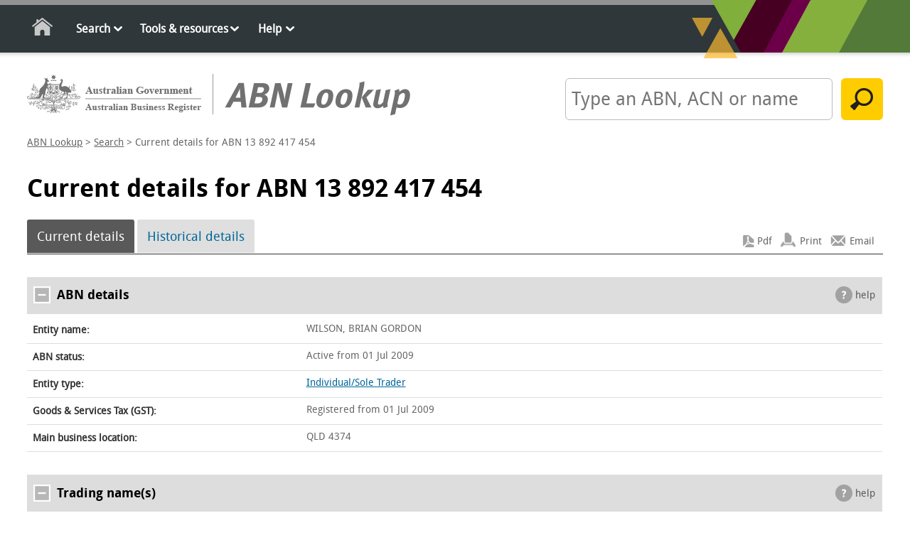

--- FILE ---
content_type: text/javascript; charset=utf-8
request_url: https://abr.business.gov.au/bundles/js?v=HdOBjQFPk3v4_A7C76WmzKqh1skeaEcUzVoQ6WWTaoc1
body_size: 98673
content:
function printpage(){window.print()}function emailpage(){emailpage(location.href)}function emailpage(n){var t=document.title.replace("&","and"),i=escape(n),r="mailto:?subject="+t+"&body="+i;window.location.replace(r)}function submitClick(){if(Page_ClientValidate())return!0;Page_ClientValidate();var n=document.getElementById("errorList");n!=null&&(n.focus(),n.scrollIntoView(),n.focus(),n.scrollIntoView())}function toggleCheckBoxAll(n,t){$(t).off().on("click",function(){$(n).prop("checked",!$(t).is(":checked"));toggleEnableOptionBox($(n).is(":checked"))});$(n).off().on("click",function(){$(t).prop("checked",!$(this).is(":checked"));toggleEnableOptionBox($(this).is(":checked"))})}function toggleEnableOptionBox(n){n?($("#AllOptionsRadioButton").removeAttr("disabled"),$("#DgrOptionRadioButton").removeAttr("disabled"),$("#CharityOptionRadioButton").removeAttr("disabled")):($("#AllOptionsRadioButton").removeAttr("disabled"),$("#AllOptionsRadioButton").click(),$("#AllOptionsRadioButton").attr("disabled",!0),$("#DgrOptionRadioButton").attr("disabled",!0),$("#CharityOptionRadioButton").attr("disabled",!0))}var responsiveWidth,map;!function(n,t){"use strict";"object"==typeof module&&"object"==typeof module.exports?module.exports=n.document?t(n,!0):function(n){if(!n.document)throw new Error("jQuery requires a window with a document");return t(n)}:t(n)}("undefined"!=typeof window?window:this,function(n,t){"use strict";function dr(n,t,i){var r,e,u=(i=i||f).createElement("script");if(u.text=n,t)for(r in se)(e=t[r]||t.getAttribute&&t.getAttribute(r))&&u.setAttribute(r,e);i.head.appendChild(u).parentNode.removeChild(u)}function ut(n){return null==n?n+"":"object"==typeof n||"function"==typeof n?ri[br.call(n)]||"object":typeof n}function pi(n){var t=!!n&&"length"in n&&n.length,i=ut(n);return!u(n)&&!rt(n)&&("array"===i||0===t||"number"==typeof t&&0<t&&t-1 in n)}function c(n,t){return n.nodeName&&n.nodeName.toLowerCase()===t.toLowerCase()}function bi(n,t,r){return u(t)?i.grep(n,function(n,i){return!!t.call(n,i,n)!==r}):t.nodeType?i.grep(n,function(n){return n===t!==r}):"string"!=typeof t?i.grep(n,function(n){return-1<ii.call(t,n)!==r}):i.filter(t,n,r)}function eu(n,t){while((n=n[t])&&1!==n.nodeType);return n}function et(n){return n}function fi(n){throw n;}function ou(n,t,i,r){var f;try{n&&u(f=n.promise)?f.call(n).done(t).fail(i):n&&u(f=n.then)?f.call(n,t,i):t.apply(void 0,[n].slice(r))}catch(n){i.apply(void 0,[n])}}function oi(){f.removeEventListener("DOMContentLoaded",oi);n.removeEventListener("load",oi);i.ready()}function le(n,t){return t.toUpperCase()}function y(n){return n.replace(he,"ms-").replace(ce,le)}function bt(){this.expando=i.expando+bt.uid++}function hu(n,t,i){var u,r;if(void 0===i&&1===n.nodeType)if(u="data-"+t.replace(ve,"-$&").toLowerCase(),"string"==typeof(i=n.getAttribute(u))){try{i="true"===(r=i)||"false"!==r&&("null"===r?null:r===+r+""?+r:ae.test(r)?JSON.parse(r):r)}catch(n){}o.set(n,t,i)}else i=void 0;return i}function lu(n,t,r,u){var s,h,c=20,l=u?function(){return u.cur()}:function(){return i.css(n,t,"")},o=l(),e=r&&r[3]||(i.cssNumber[t]?"":"px"),f=n.nodeType&&(i.cssNumber[t]||"px"!==e&&+o)&&kt.exec(i.css(n,t));if(f&&f[3]!==e){for(o/=2,e=e||f[3],f=+o||1;c--;)i.style(n,t,f+e),(1-h)*(1-(h=l()/o||.5))<=0&&(c=0),f/=h;f*=2;i.style(n,t,f+e);r=r||[]}return r&&(f=+f||+o||0,s=r[1]?f+(r[1]+1)*r[2]:+r[2],u&&(u.unit=e,u.start=f,u.end=s)),s}function ht(n,t){for(var h,f,a,s,c,l,e,o=[],u=0,v=n.length;u<v;u++)(f=n[u]).style&&(h=f.style.display,t?("none"===h&&(o[u]=r.get(f,"display")||null,o[u]||(f.style.display="")),""===f.style.display&&dt(f)&&(o[u]=(e=c=s=void 0,c=(a=f).ownerDocument,l=a.nodeName,(e=ki[l])||(s=c.body.appendChild(c.createElement(l)),e=i.css(s,"display"),s.parentNode.removeChild(s),"none"===e&&(e="block"),ki[l]=e)))):"none"!==h&&(o[u]="none",r.set(f,"display",h)));for(u=0;u<v;u++)null!=o[u]&&(n[u].style.display=o[u]);return n}function s(n,t){var r;return r="undefined"!=typeof n.getElementsByTagName?n.getElementsByTagName(t||"*"):"undefined"!=typeof n.querySelectorAll?n.querySelectorAll(t||"*"):[],void 0===t||t&&c(n,t)?i.merge([n],r):r}function di(n,t){for(var i=0,u=n.length;i<u;i++)r.set(n[i],"globalEval",!t||r.get(t[i],"globalEval"))}function pu(n,t,r,u,f){for(var e,o,p,a,w,v,c=t.createDocumentFragment(),y=[],l=0,b=n.length;l<b;l++)if((e=n[l])||0===e)if("object"===ut(e))i.merge(y,e.nodeType?[e]:e);else if(yu.test(e)){for(o=o||c.appendChild(t.createElement("div")),p=(au.exec(e)||["",""])[1].toLowerCase(),a=h[p]||h._default,o.innerHTML=a[1]+i.htmlPrefilter(e)+a[2],v=a[0];v--;)o=o.lastChild;i.merge(y,o.childNodes);(o=c.firstChild).textContent=""}else y.push(t.createTextNode(e));for(c.textContent="",l=0;e=y[l++];)if(u&&-1<i.inArray(e,u))f&&f.push(e);else if(w=st(e),o=s(c.appendChild(e),"script"),w&&di(o),r)for(v=0;e=o[v++];)vu.test(e.type||"")&&r.push(e);return c}function ct(){return!0}function lt(){return!1}function pe(n,t){return n===function(){try{return f.activeElement}catch(n){}}()==("focus"===t)}function nr(n,t,r,u,f,e){var o,s;if("object"==typeof t){for(s in"string"!=typeof r&&(u=u||r,r=void 0),t)nr(n,s,r,u,t[s],e);return n}if(null==u&&null==f?(f=r,u=r=void 0):null==f&&("string"==typeof r?(f=u,u=void 0):(f=u,u=r,r=void 0)),!1===f)f=lt;else if(!f)return n;return 1===e&&(o=f,(f=function(n){return i().off(n),o.apply(this,arguments)}).guid=o.guid||(o.guid=i.guid++)),n.each(function(){i.event.add(this,t,f,u,r)})}function hi(n,t,u){u?(r.set(n,t,!1),i.event.add(n,t,{namespace:!1,handler:function(n){var o,e,f=r.get(this,t);if(1&n.isTrigger&&this[t]){if(f.length)(i.event.special[t]||{}).delegateType&&n.stopPropagation();else if(f=k.call(arguments),r.set(this,t,f),o=u(this,t),this[t](),f!==(e=r.get(this,t))||o?r.set(this,t,!1):e={},f!==e)return n.stopImmediatePropagation(),n.preventDefault(),e&&e.value}else f.length&&(r.set(this,t,{value:i.event.trigger(i.extend(f[0],i.Event.prototype),f.slice(1),this)}),n.stopImmediatePropagation())}})):void 0===r.get(n,t)&&i.event.add(n,t,ct)}function wu(n,t){return c(n,"table")&&c(11!==t.nodeType?t:t.firstChild,"tr")&&i(n).children("tbody")[0]||n}function de(n){return n.type=(null!==n.getAttribute("type"))+"/"+n.type,n}function ge(n){return"true/"===(n.type||"").slice(0,5)?n.type=n.type.slice(5):n.removeAttribute("type"),n}function bu(n,t){var u,s,f,h,c,e;if(1===t.nodeType){if(r.hasData(n)&&(e=r.get(n).events))for(f in r.remove(t,"handle events"),e)for(u=0,s=e[f].length;u<s;u++)i.event.add(t,f,e[f][u]);o.hasData(n)&&(h=o.access(n),c=i.extend({},h),o.set(t,c))}}function at(n,t,f,o){t=wr(t);var a,b,l,v,h,y,c=0,p=n.length,d=p-1,w=t[0],k=u(w);if(k||1<p&&"string"==typeof w&&!e.checkClone&&be.test(w))return n.each(function(i){var r=n.eq(i);k&&(t[0]=w.call(this,i,r.html()));at(r,t,f,o)});if(p&&(b=(a=pu(t,n[0].ownerDocument,!1,n,o)).firstChild,1===a.childNodes.length&&(a=b),b||o)){for(v=(l=i.map(s(a,"script"),de)).length;c<p;c++)h=a,c!==d&&(h=i.clone(h,!0,!0),v&&i.merge(l,s(h,"script"))),f.call(n[c],h,c);if(v)for(y=l[l.length-1].ownerDocument,i.map(l,ge),c=0;c<v;c++)h=l[c],vu.test(h.type||"")&&!r.access(h,"globalEval")&&i.contains(y,h)&&(h.src&&"module"!==(h.type||"").toLowerCase()?i._evalUrl&&!h.noModule&&i._evalUrl(h.src,{nonce:h.nonce||h.getAttribute("nonce")},y):dr(h.textContent.replace(ke,""),h,y))}return n}function ku(n,t,r){for(var u,e=t?i.filter(t,n):n,f=0;null!=(u=e[f]);f++)r||1!==u.nodeType||i.cleanData(s(u)),u.parentNode&&(r&&st(u)&&di(s(u,"script")),u.parentNode.removeChild(u));return n}function ni(n,t,r){var o,s,h,u,c=ir.test(t),f=n.style;return(r=r||ci(n))&&(u=r.getPropertyValue(t)||r[t],c&&u&&(u=u.replace(to,"$1")||void 0),""!==u||st(n)||(u=i.style(n,t)),!e.pixelBoxStyles()&&tr.test(u)&&no.test(t)&&(o=f.width,s=f.minWidth,h=f.maxWidth,f.minWidth=f.maxWidth=f.width=u,u=r.width,f.width=o,f.minWidth=s,f.maxWidth=h)),void 0!==u?u+"":u}function nf(n,t){return{get:function(){if(!n())return(this.get=t).apply(this,arguments);delete this.get}}}function rr(n){var t=i.cssProps[n]||uf[n];return t||(n in rf?n:uf[n]=function(n){for(var i=n[0].toUpperCase()+n.slice(1),t=tf.length;t--;)if((n=tf[t]+i)in rf)return n}(n)||n)}function ef(n,t,i){var r=kt.exec(t);return r?Math.max(0,r[2]-(i||0))+(r[3]||"px"):t}function ur(n,t,r,u,f,e){var o="width"===t?1:0,h=0,s=0;if(r===(u?"border":"content"))return 0;for(;o<4;o+=2)"margin"===r&&(s+=i.css(n,r+b[o],!0,f)),u?("content"===r&&(s-=i.css(n,"padding"+b[o],!0,f)),"margin"!==r&&(s-=i.css(n,"border"+b[o]+"Width",!0,f))):(s+=i.css(n,"padding"+b[o],!0,f),"padding"!==r?s+=i.css(n,"border"+b[o]+"Width",!0,f):h+=i.css(n,"border"+b[o]+"Width",!0,f));return!u&&0<=e&&(s+=Math.max(0,Math.ceil(n["offset"+t[0].toUpperCase()+t.slice(1)]-e-s-h-.5))||0),s}function of(n,t,r){var f=ci(n),o=(!e.boxSizingReliable()||r)&&"border-box"===i.css(n,"boxSizing",!1,f),s=o,u=ni(n,t,f),h="offset"+t[0].toUpperCase()+t.slice(1);if(tr.test(u)){if(!r)return u;u="auto"}return(!e.boxSizingReliable()&&o||!e.reliableTrDimensions()&&c(n,"tr")||"auto"===u||!parseFloat(u)&&"inline"===i.css(n,"display",!1,f))&&n.getClientRects().length&&(o="border-box"===i.css(n,"boxSizing",!1,f),(s=h in n)&&(u=n[h])),(u=parseFloat(u)||0)+ur(n,t,r||(o?"border":"content"),s,f,u)+"px"}function a(n,t,i,r,u){return new a.prototype.init(n,t,i,r,u)}function fr(){li&&(!1===f.hidden&&n.requestAnimationFrame?n.requestAnimationFrame(fr):n.setTimeout(fr,i.fx.interval),i.fx.tick())}function lf(){return n.setTimeout(function(){vt=void 0}),vt=Date.now()}function ai(n,t){var u,r=0,i={height:n};for(t=t?1:0;r<4;r+=2-t)i["margin"+(u=b[r])]=i["padding"+u]=n;return t&&(i.opacity=i.width=n),i}function af(n,t,i){for(var u,f=(v.tweeners[t]||[]).concat(v.tweeners["*"]),r=0,e=f.length;r<e;r++)if(u=f[r].call(i,t,n))return u}function v(n,t,r){var o,s,h=0,a=v.prefilters.length,e=i.Deferred().always(function(){delete l.elem}),l=function(){if(s)return!1;for(var o=vt||lf(),t=Math.max(0,f.startTime+f.duration-o),i=1-(t/f.duration||0),r=0,u=f.tweens.length;r<u;r++)f.tweens[r].run(i);return e.notifyWith(n,[f,i,t]),i<1&&u?t:(u||e.notifyWith(n,[f,1,0]),e.resolveWith(n,[f]),!1)},f=e.promise({elem:n,props:i.extend({},t),opts:i.extend(!0,{specialEasing:{},easing:i.easing._default},r),originalProperties:t,originalOptions:r,startTime:vt||lf(),duration:r.duration,tweens:[],createTween:function(t,r){var u=i.Tween(n,f.opts,t,r,f.opts.specialEasing[t]||f.opts.easing);return f.tweens.push(u),u},stop:function(t){var i=0,r=t?f.tweens.length:0;if(s)return this;for(s=!0;i<r;i++)f.tweens[i].run(1);return t?(e.notifyWith(n,[f,1,0]),e.resolveWith(n,[f,t])):e.rejectWith(n,[f,t]),this}}),c=f.props;for(!function(n,t){var r,f,e,u,o;for(r in n)if(e=t[f=y(r)],u=n[r],Array.isArray(u)&&(e=u[1],u=n[r]=u[0]),r!==f&&(n[f]=u,delete n[r]),(o=i.cssHooks[f])&&"expand"in o)for(r in u=o.expand(u),delete n[f],u)r in n||(n[r]=u[r],t[r]=e);else t[f]=e}(c,f.opts.specialEasing);h<a;h++)if(o=v.prefilters[h].call(f,n,c,f.opts))return u(o.stop)&&(i._queueHooks(f.elem,f.opts.queue).stop=o.stop.bind(o)),o;return i.map(c,af,f),u(f.opts.start)&&f.opts.start.call(n,f),f.progress(f.opts.progress).done(f.opts.done,f.opts.complete).fail(f.opts.fail).always(f.opts.always),i.fx.timer(i.extend(l,{elem:n,anim:f,queue:f.opts.queue})),f}function tt(n){return(n.match(l)||[]).join(" ")}function it(n){return n.getAttribute&&n.getAttribute("class")||""}function er(n){return Array.isArray(n)?n:"string"==typeof n&&n.match(l)||[]}function cr(n,t,r,u){var f;if(Array.isArray(t))i.each(t,function(t,i){r||uo.test(n)?u(n,i):cr(n+"["+("object"==typeof i&&null!=i?t:"")+"]",i,r,u)});else if(r||"object"!==ut(t))u(n,t);else for(f in t)cr(n+"["+f+"]",t[f],r,u)}function ne(n){return function(t,i){"string"!=typeof t&&(i=t,t="*");var r,f=0,e=t.toLowerCase().match(l)||[];if(u(i))while(r=e[f++])"+"===r[0]?(r=r.slice(1)||"*",(n[r]=n[r]||[]).unshift(i)):(n[r]=n[r]||[]).push(i)}}function te(n,t,r,u){function e(s){var h;return f[s]=!0,i.each(n[s]||[],function(n,i){var s=i(t,r,u);return"string"!=typeof s||o||f[s]?o?!(h=s):void 0:(t.dataTypes.unshift(s),e(s),!1)}),h}var f={},o=n===lr;return e(t.dataTypes[0])||!f["*"]&&e("*")}function vr(n,t){var r,u,f=i.ajaxSettings.flatOptions||{};for(r in t)void 0!==t[r]&&((f[r]?n:u||(u={}))[r]=t[r]);return u&&i.extend(!0,n,u),n}var p=[],pr=Object.getPrototypeOf,k=p.slice,wr=p.flat?function(n){return p.flat.call(n)}:function(n){return p.concat.apply([],n)},yi=p.push,ii=p.indexOf,ri={},br=ri.toString,ui=ri.hasOwnProperty,kr=ui.toString,oe=kr.call(Object),e={},u=function(n){return"function"==typeof n&&"number"!=typeof n.nodeType&&"function"!=typeof n.item},rt=function(n){return null!=n&&n===n.window},f=n.document,se={type:!0,src:!0,nonce:!0,noModule:!0},gr="3.6.3",i=function(n,t){return new i.fn.init(n,t)},d,wi,iu,ru,uu,fu,l,su,ei,ot,dt,ki,h,yu,gi,vt,li,yt,sf,hf,cf,vf,pt,yf,pf,wf,or,sr,ie,wt,re,yr,vi,ue,fe,ee;i.fn=i.prototype={jquery:gr,constructor:i,length:0,toArray:function(){return k.call(this)},get:function(n){return null==n?k.call(this):n<0?this[n+this.length]:this[n]},pushStack:function(n){var t=i.merge(this.constructor(),n);return t.prevObject=this,t},each:function(n){return i.each(this,n)},map:function(n){return this.pushStack(i.map(this,function(t,i){return n.call(t,i,t)}))},slice:function(){return this.pushStack(k.apply(this,arguments))},first:function(){return this.eq(0)},last:function(){return this.eq(-1)},even:function(){return this.pushStack(i.grep(this,function(n,t){return(t+1)%2}))},odd:function(){return this.pushStack(i.grep(this,function(n,t){return t%2}))},eq:function(n){var i=this.length,t=+n+(n<0?i:0);return this.pushStack(0<=t&&t<i?[this[t]]:[])},end:function(){return this.prevObject||this.constructor()},push:yi,sort:p.sort,splice:p.splice};i.extend=i.fn.extend=function(){var s,f,e,t,o,c,n=arguments[0]||{},r=1,l=arguments.length,h=!1;for("boolean"==typeof n&&(h=n,n=arguments[r]||{},r++),"object"==typeof n||u(n)||(n={}),r===l&&(n=this,r--);r<l;r++)if(null!=(s=arguments[r]))for(f in s)t=s[f],"__proto__"!==f&&n!==t&&(h&&t&&(i.isPlainObject(t)||(o=Array.isArray(t)))?(e=n[f],c=o&&!Array.isArray(e)?[]:o||i.isPlainObject(e)?e:{},o=!1,n[f]=i.extend(h,c,t)):void 0!==t&&(n[f]=t));return n};i.extend({expando:"jQuery"+(gr+Math.random()).replace(/\D/g,""),isReady:!0,error:function(n){throw new Error(n);},noop:function(){},isPlainObject:function(n){var t,i;return!(!n||"[object Object]"!==br.call(n))&&(!(t=pr(n))||"function"==typeof(i=ui.call(t,"constructor")&&t.constructor)&&kr.call(i)===oe)},isEmptyObject:function(n){var t;for(t in n)return!1;return!0},globalEval:function(n,t,i){dr(n,{nonce:t&&t.nonce},i)},each:function(n,t){var r,i=0;if(pi(n)){for(r=n.length;i<r;i++)if(!1===t.call(n[i],i,n[i]))break}else for(i in n)if(!1===t.call(n[i],i,n[i]))break;return n},makeArray:function(n,t){var r=t||[];return null!=n&&(pi(Object(n))?i.merge(r,"string"==typeof n?[n]:n):yi.call(r,n)),r},inArray:function(n,t,i){return null==t?-1:ii.call(t,n,i)},merge:function(n,t){for(var u=+t.length,i=0,r=n.length;i<u;i++)n[r++]=t[i];return n.length=r,n},grep:function(n,t,i){for(var u=[],r=0,f=n.length,e=!i;r<f;r++)!t(n[r],r)!==e&&u.push(n[r]);return u},map:function(n,t,i){var e,u,r=0,f=[];if(pi(n))for(e=n.length;r<e;r++)null!=(u=t(n[r],r,i))&&f.push(u);else for(r in n)null!=(u=t(n[r],r,i))&&f.push(u);return wr(f)},guid:1,support:e});"function"==typeof Symbol&&(i.fn[Symbol.iterator]=p[Symbol.iterator]);i.each("Boolean Number String Function Array Date RegExp Object Error Symbol".split(" "),function(n,t){ri["[object "+t+"]"]=t.toLowerCase()});d=function(n){function f(n,t,r,f){var s,y,c,l,p,w,d,v=t&&t.ownerDocument,a=t?t.nodeType:9;if(r=r||[],"string"!=typeof n||!n||1!==a&&9!==a&&11!==a)return r;if(!f&&(b(t),t=t||i,h)){if(11!==a&&(p=ar.exec(n)))if(s=p[1]){if(9===a){if(!(c=t.getElementById(s)))return r;if(c.id===s)return r.push(c),r}else if(v&&(c=v.getElementById(s))&&et(t,c)&&c.id===s)return r.push(c),r}else{if(p[2])return k.apply(r,t.getElementsByTagName(n)),r;if((s=p[3])&&u.getElementsByClassName&&t.getElementsByClassName)return k.apply(r,t.getElementsByClassName(s)),r}if(u.qsa&&!lt[n+" "]&&(!o||!o.test(n))&&(1!==a||"object"!==t.nodeName.toLowerCase())){if(d=n,v=t,1===a&&(er.test(n)||yi.test(n))){for((v=ti.test(n)&&ri(t.parentNode)||t)===t&&u.scope||((l=t.getAttribute("id"))?l=l.replace(pi,wi):t.setAttribute("id",l=e)),y=(w=ft(n)).length;y--;)w[y]=(l?"#"+l:":scope")+" "+pt(w[y]);d=w.join(",")}try{if(u.cssSupportsSelector&&!CSS.supports("selector(:is("+d+"))"))throw new Error;return k.apply(r,v.querySelectorAll(d)),r}catch(t){lt(n,!0)}finally{l===e&&t.removeAttribute("id")}}}return si(n.replace(at,"$1"),t,r,f)}function yt(){var n=[];return function i(r,u){return n.push(r+" ")>t.cacheLength&&delete i[n.shift()],i[r+" "]=u}}function a(n){return n[e]=!0,n}function c(n){var t=i.createElement("fieldset");try{return!!n(t)}catch(n){return!1}finally{t.parentNode&&t.parentNode.removeChild(t);t=null}}function ii(n,i){for(var r=n.split("|"),u=r.length;u--;)t.attrHandle[r[u]]=i}function ki(n,t){var i=t&&n,r=i&&1===n.nodeType&&1===t.nodeType&&n.sourceIndex-t.sourceIndex;if(r)return r;if(i)while(i=i.nextSibling)if(i===t)return-1;return n?1:-1}function yr(n){return function(t){return"input"===t.nodeName.toLowerCase()&&t.type===n}}function pr(n){return function(t){var i=t.nodeName.toLowerCase();return("input"===i||"button"===i)&&t.type===n}}function di(n){return function(t){return"form"in t?t.parentNode&&!1===t.disabled?"label"in t?"label"in t.parentNode?t.parentNode.disabled===n:t.disabled===n:t.isDisabled===n||t.isDisabled!==!n&&vr(t)===n:t.disabled===n:"label"in t&&t.disabled===n}}function it(n){return a(function(t){return t=+t,a(function(i,r){for(var u,f=n([],i.length,t),e=f.length;e--;)i[u=f[e]]&&(i[u]=!(r[u]=i[u]))})})}function ri(n){return n&&"undefined"!=typeof n.getElementsByTagName&&n}function gi(){}function pt(n){for(var t=0,r=n.length,i="";t<r;t++)i+=n[t].value;return i}function wt(n,t,i){var r=t.dir,u=t.next,f=u||r,o=i&&"parentNode"===f,s=nr++;return t.first?function(t,i,u){while(t=t[r])if(1===t.nodeType||o)return n(t,i,u);return!1}:function(t,i,h){var c,l,a,y=[v,s];if(h){while(t=t[r])if((1===t.nodeType||o)&&n(t,i,h))return!0}else while(t=t[r])if(1===t.nodeType||o)if(l=(a=t[e]||(t[e]={}))[t.uniqueID]||(a[t.uniqueID]={}),u&&u===t.nodeName.toLowerCase())t=t[r]||t;else{if((c=l[f])&&c[0]===v&&c[1]===s)return y[2]=c[2];if((l[f]=y)[2]=n(t,i,h))return!0}return!1}}function ui(n){return 1<n.length?function(t,i,r){for(var u=n.length;u--;)if(!n[u](t,i,r))return!1;return!0}:n[0]}function bt(n,t,i,r,u){for(var e,o=[],f=0,s=n.length,h=null!=t;f<s;f++)(e=n[f])&&(i&&!i(e,r,u)||(o.push(e),h&&t.push(f)));return o}function fi(n,t,i,r,u,o){return r&&!r[e]&&(r=fi(r)),u&&!u[e]&&(u=fi(u,o)),a(function(e,o,s,h){var a,l,v,w=[],p=[],b=o.length,d=e||function(n,t,i){for(var r=0,u=t.length;r<u;r++)f(n,t[r],i);return i}(t||"*",s.nodeType?[s]:s,[]),y=!n||!e&&t?d:bt(d,w,n,s,h),c=i?u||(e?n:b||r)?[]:o:y;if(i&&i(y,c,s,h),r)for(a=bt(c,p),r(a,[],s,h),l=a.length;l--;)(v=a[l])&&(c[p[l]]=!(y[p[l]]=v));if(e){if(u||n){if(u){for(a=[],l=c.length;l--;)(v=c[l])&&a.push(y[l]=v);u(null,c=[],a,h)}for(l=c.length;l--;)(v=c[l])&&-1<(a=u?nt(e,v):w[l])&&(e[a]=!(o[a]=v))}}else c=bt(c===o?c.splice(b,c.length):c),u?u(null,o,c,h):k.apply(o,c)})}function ei(n){for(var o,u,r,s=n.length,h=t.relative[n[0].type],c=h||t.relative[" "],i=h?1:0,l=wt(function(n){return n===o},c,!0),a=wt(function(n){return-1<nt(o,n)},c,!0),f=[function(n,t,i){var r=!h&&(i||t!==ht)||((o=t).nodeType?l(n,t,i):a(n,t,i));return o=null,r}];i<s;i++)if(u=t.relative[n[i].type])f=[wt(ui(f),u)];else{if((u=t.filter[n[i].type].apply(null,n[i].matches))[e]){for(r=++i;r<s;r++)if(t.relative[n[r].type])break;return fi(1<i&&ui(f),1<i&&pt(n.slice(0,i-1).concat({value:" "===n[i-2].type?"*":""})).replace(at,"$1"),u,i<r&&ei(n.slice(i,r)),r<s&&ei(n=n.slice(r)),r<s&&pt(n))}f.push(u)}return ui(f)}var rt,u,t,st,oi,ft,kt,si,ht,w,ut,b,i,s,h,o,d,ct,et,e="sizzle"+1*new Date,l=n.document,v=0,nr=0,hi=yt(),ci=yt(),li=yt(),lt=yt(),dt=function(n,t){return n===t&&(ut=!0),0},tr={}.hasOwnProperty,g=[],ir=g.pop,rr=g.push,k=g.push,ai=g.slice,nt=function(n,t){for(var i=0,r=n.length;i<r;i++)if(n[i]===t)return i;return-1},gt="checked|selected|async|autofocus|autoplay|controls|defer|disabled|hidden|ismap|loop|multiple|open|readonly|required|scoped",r="[\\x20\\t\\r\\n\\f]",tt="(?:\\\\[\\da-fA-F]{1,6}"+r+"?|\\\\[^\\r\\n\\f]|[\\w-]|[^\0-\\x7f])+",vi="\\["+r+"*("+tt+")(?:"+r+"*([*^$|!~]?=)"+r+"*(?:'((?:\\\\.|[^\\\\'])*)'|\"((?:\\\\.|[^\\\\\"])*)\"|("+tt+"))|)"+r+"*\\]",ni=":("+tt+")(?:\\((('((?:\\\\.|[^\\\\'])*)'|\"((?:\\\\.|[^\\\\\"])*)\")|((?:\\\\.|[^\\\\()[\\]]|"+vi+")*)|.*)\\)|)",ur=new RegExp(r+"+","g"),at=new RegExp("^"+r+"+|((?:^|[^\\\\])(?:\\\\.)*)"+r+"+$","g"),fr=new RegExp("^"+r+"*,"+r+"*"),yi=new RegExp("^"+r+"*([>+~]|"+r+")"+r+"*"),er=new RegExp(r+"|>"),or=new RegExp(ni),sr=new RegExp("^"+tt+"$"),vt={ID:new RegExp("^#("+tt+")"),CLASS:new RegExp("^\\.("+tt+")"),TAG:new RegExp("^("+tt+"|[*])"),ATTR:new RegExp("^"+vi),PSEUDO:new RegExp("^"+ni),CHILD:new RegExp("^:(only|first|last|nth|nth-last)-(child|of-type)(?:\\("+r+"*(even|odd|(([+-]|)(\\d*)n|)"+r+"*(?:([+-]|)"+r+"*(\\d+)|))"+r+"*\\)|)","i"),bool:new RegExp("^(?:"+gt+")$","i"),needsContext:new RegExp("^"+r+"*[>+~]|:(even|odd|eq|gt|lt|nth|first|last)(?:\\("+r+"*((?:-\\d)?\\d*)"+r+"*\\)|)(?=[^-]|$)","i")},hr=/HTML$/i,cr=/^(?:input|select|textarea|button)$/i,lr=/^h\d$/i,ot=/^[^{]+\{\s*\[native \w/,ar=/^(?:#([\w-]+)|(\w+)|\.([\w-]+))$/,ti=/[+~]/,y=new RegExp("\\\\[\\da-fA-F]{1,6}"+r+"?|\\\\([^\\r\\n\\f])","g"),p=function(n,t){var i="0x"+n.slice(1)-65536;return t||(i<0?String.fromCharCode(i+65536):String.fromCharCode(i>>10|55296,1023&i|56320))},pi=/([\0-\x1f\x7f]|^-?\d)|^-$|[^\0-\x1f\x7f-\uFFFF\w-]/g,wi=function(n,t){return t?"\0"===n?"�":n.slice(0,-1)+"\\"+n.charCodeAt(n.length-1).toString(16)+" ":"\\"+n},bi=function(){b()},vr=wt(function(n){return!0===n.disabled&&"fieldset"===n.nodeName.toLowerCase()},{dir:"parentNode",next:"legend"});try{k.apply(g=ai.call(l.childNodes),l.childNodes);g[l.childNodes.length].nodeType}catch(rt){k={apply:g.length?function(n,t){rr.apply(n,ai.call(t))}:function(n,t){for(var i=n.length,r=0;n[i++]=t[r++];);n.length=i-1}}}for(rt in u=f.support={},oi=f.isXML=function(n){var i=n&&n.namespaceURI,t=n&&(n.ownerDocument||n).documentElement;return!hr.test(i||t&&t.nodeName||"HTML")},b=f.setDocument=function(n){var v,f,a=n?n.ownerDocument||n:l;return a!=i&&9===a.nodeType&&a.documentElement&&(s=(i=a).documentElement,h=!oi(i),l!=i&&(f=i.defaultView)&&f.top!==f&&(f.addEventListener?f.addEventListener("unload",bi,!1):f.attachEvent&&f.attachEvent("onunload",bi)),u.scope=c(function(n){return s.appendChild(n).appendChild(i.createElement("div")),"undefined"!=typeof n.querySelectorAll&&!n.querySelectorAll(":scope fieldset div").length}),u.cssSupportsSelector=c(function(){return CSS.supports("selector(*)")&&i.querySelectorAll(":is(:jqfake)")&&!CSS.supports("selector(:is(*,:jqfake))")}),u.attributes=c(function(n){return n.className="i",!n.getAttribute("className")}),u.getElementsByTagName=c(function(n){return n.appendChild(i.createComment("")),!n.getElementsByTagName("*").length}),u.getElementsByClassName=ot.test(i.getElementsByClassName),u.getById=c(function(n){return s.appendChild(n).id=e,!i.getElementsByName||!i.getElementsByName(e).length}),u.getById?(t.filter.ID=function(n){var t=n.replace(y,p);return function(n){return n.getAttribute("id")===t}},t.find.ID=function(n,t){if("undefined"!=typeof t.getElementById&&h){var i=t.getElementById(n);return i?[i]:[]}}):(t.filter.ID=function(n){var t=n.replace(y,p);return function(n){var i="undefined"!=typeof n.getAttributeNode&&n.getAttributeNode("id");return i&&i.value===t}},t.find.ID=function(n,t){if("undefined"!=typeof t.getElementById&&h){var r,u,f,i=t.getElementById(n);if(i){if((r=i.getAttributeNode("id"))&&r.value===n)return[i];for(f=t.getElementsByName(n),u=0;i=f[u++];)if((r=i.getAttributeNode("id"))&&r.value===n)return[i]}return[]}}),t.find.TAG=u.getElementsByTagName?function(n,t){return"undefined"!=typeof t.getElementsByTagName?t.getElementsByTagName(n):u.qsa?t.querySelectorAll(n):void 0}:function(n,t){var i,r=[],f=0,u=t.getElementsByTagName(n);if("*"===n){while(i=u[f++])1===i.nodeType&&r.push(i);return r}return u},t.find.CLASS=u.getElementsByClassName&&function(n,t){if("undefined"!=typeof t.getElementsByClassName&&h)return t.getElementsByClassName(n)},d=[],o=[],(u.qsa=ot.test(i.querySelectorAll))&&(c(function(n){var t;s.appendChild(n).innerHTML="<a id='"+e+"'><\/a><select id='"+e+"-\r\\' msallowcapture=''><option selected=''><\/option><\/select>";n.querySelectorAll("[msallowcapture^='']").length&&o.push("[*^$]="+r+"*(?:''|\"\")");n.querySelectorAll("[selected]").length||o.push("\\["+r+"*(?:value|"+gt+")");n.querySelectorAll("[id~="+e+"-]").length||o.push("~=");(t=i.createElement("input")).setAttribute("name","");n.appendChild(t);n.querySelectorAll("[name='']").length||o.push("\\["+r+"*name"+r+"*="+r+"*(?:''|\"\")");n.querySelectorAll(":checked").length||o.push(":checked");n.querySelectorAll("a#"+e+"+*").length||o.push(".#.+[+~]");n.querySelectorAll("\\\f");o.push("[\\r\\n\\f]")}),c(function(n){n.innerHTML="<a href='' disabled='disabled'><\/a><select disabled='disabled'><option/><\/select>";var t=i.createElement("input");t.setAttribute("type","hidden");n.appendChild(t).setAttribute("name","D");n.querySelectorAll("[name=d]").length&&o.push("name"+r+"*[*^$|!~]?=");2!==n.querySelectorAll(":enabled").length&&o.push(":enabled",":disabled");s.appendChild(n).disabled=!0;2!==n.querySelectorAll(":disabled").length&&o.push(":enabled",":disabled");n.querySelectorAll("*,:x");o.push(",.*:")})),(u.matchesSelector=ot.test(ct=s.matches||s.webkitMatchesSelector||s.mozMatchesSelector||s.oMatchesSelector||s.msMatchesSelector))&&c(function(n){u.disconnectedMatch=ct.call(n,"*");ct.call(n,"[s!='']:x");d.push("!=",ni)}),u.cssSupportsSelector||o.push(":has"),o=o.length&&new RegExp(o.join("|")),d=d.length&&new RegExp(d.join("|")),v=ot.test(s.compareDocumentPosition),et=v||ot.test(s.contains)?function(n,t){var r=9===n.nodeType&&n.documentElement||n,i=t&&t.parentNode;return n===i||!(!i||1!==i.nodeType||!(r.contains?r.contains(i):n.compareDocumentPosition&&16&n.compareDocumentPosition(i)))}:function(n,t){if(t)while(t=t.parentNode)if(t===n)return!0;return!1},dt=v?function(n,t){if(n===t)return ut=!0,0;var r=!n.compareDocumentPosition-!t.compareDocumentPosition;return r||(1&(r=(n.ownerDocument||n)==(t.ownerDocument||t)?n.compareDocumentPosition(t):1)||!u.sortDetached&&t.compareDocumentPosition(n)===r?n==i||n.ownerDocument==l&&et(l,n)?-1:t==i||t.ownerDocument==l&&et(l,t)?1:w?nt(w,n)-nt(w,t):0:4&r?-1:1)}:function(n,t){if(n===t)return ut=!0,0;var r,u=0,o=n.parentNode,s=t.parentNode,f=[n],e=[t];if(!o||!s)return n==i?-1:t==i?1:o?-1:s?1:w?nt(w,n)-nt(w,t):0;if(o===s)return ki(n,t);for(r=n;r=r.parentNode;)f.unshift(r);for(r=t;r=r.parentNode;)e.unshift(r);while(f[u]===e[u])u++;return u?ki(f[u],e[u]):f[u]==l?-1:e[u]==l?1:0}),i},f.matches=function(n,t){return f(n,null,null,t)},f.matchesSelector=function(n,t){if(b(n),u.matchesSelector&&h&&!lt[t+" "]&&(!d||!d.test(t))&&(!o||!o.test(t)))try{var r=ct.call(n,t);if(r||u.disconnectedMatch||n.document&&11!==n.document.nodeType)return r}catch(n){lt(t,!0)}return 0<f(t,i,null,[n]).length},f.contains=function(n,t){return(n.ownerDocument||n)!=i&&b(n),et(n,t)},f.attr=function(n,r){(n.ownerDocument||n)!=i&&b(n);var e=t.attrHandle[r.toLowerCase()],f=e&&tr.call(t.attrHandle,r.toLowerCase())?e(n,r,!h):void 0;return void 0!==f?f:u.attributes||!h?n.getAttribute(r):(f=n.getAttributeNode(r))&&f.specified?f.value:null},f.escape=function(n){return(n+"").replace(pi,wi)},f.error=function(n){throw new Error("Syntax error, unrecognized expression: "+n);},f.uniqueSort=function(n){var r,f=[],t=0,i=0;if(ut=!u.detectDuplicates,w=!u.sortStable&&n.slice(0),n.sort(dt),ut){while(r=n[i++])r===n[i]&&(t=f.push(i));while(t--)n.splice(f[t],1)}return w=null,n},st=f.getText=function(n){var r,i="",u=0,t=n.nodeType;if(t){if(1===t||9===t||11===t){if("string"==typeof n.textContent)return n.textContent;for(n=n.firstChild;n;n=n.nextSibling)i+=st(n)}else if(3===t||4===t)return n.nodeValue}else while(r=n[u++])i+=st(r);return i},(t=f.selectors={cacheLength:50,createPseudo:a,match:vt,attrHandle:{},find:{},relative:{">":{dir:"parentNode",first:!0}," ":{dir:"parentNode"},"+":{dir:"previousSibling",first:!0},"~":{dir:"previousSibling"}},preFilter:{ATTR:function(n){return n[1]=n[1].replace(y,p),n[3]=(n[3]||n[4]||n[5]||"").replace(y,p),"~="===n[2]&&(n[3]=" "+n[3]+" "),n.slice(0,4)},CHILD:function(n){return n[1]=n[1].toLowerCase(),"nth"===n[1].slice(0,3)?(n[3]||f.error(n[0]),n[4]=+(n[4]?n[5]+(n[6]||1):2*("even"===n[3]||"odd"===n[3])),n[5]=+(n[7]+n[8]||"odd"===n[3])):n[3]&&f.error(n[0]),n},PSEUDO:function(n){var i,t=!n[6]&&n[2];return vt.CHILD.test(n[0])?null:(n[3]?n[2]=n[4]||n[5]||"":t&&or.test(t)&&(i=ft(t,!0))&&(i=t.indexOf(")",t.length-i)-t.length)&&(n[0]=n[0].slice(0,i),n[2]=t.slice(0,i)),n.slice(0,3))}},filter:{TAG:function(n){var t=n.replace(y,p).toLowerCase();return"*"===n?function(){return!0}:function(n){return n.nodeName&&n.nodeName.toLowerCase()===t}},CLASS:function(n){var t=hi[n+" "];return t||(t=new RegExp("(^|"+r+")"+n+"("+r+"|$)"))&&hi(n,function(n){return t.test("string"==typeof n.className&&n.className||"undefined"!=typeof n.getAttribute&&n.getAttribute("class")||"")})},ATTR:function(n,t,i){return function(r){var u=f.attr(r,n);return null==u?"!="===t:!t||(u+="","="===t?u===i:"!="===t?u!==i:"^="===t?i&&0===u.indexOf(i):"*="===t?i&&-1<u.indexOf(i):"$="===t?i&&u.slice(-i.length)===i:"~="===t?-1<(" "+u.replace(ur," ")+" ").indexOf(i):"|="===t&&(u===i||u.slice(0,i.length+1)===i+"-"))}},CHILD:function(n,t,i,r,u){var s="nth"!==n.slice(0,3),o="last"!==n.slice(-4),f="of-type"===t;return 1===r&&0===u?function(n){return!!n.parentNode}:function(t,i,h){var p,d,y,c,a,w,b=s!==o?"nextSibling":"previousSibling",k=t.parentNode,nt=f&&t.nodeName.toLowerCase(),g=!h&&!f,l=!1;if(k){if(s){while(b){for(c=t;c=c[b];)if(f?c.nodeName.toLowerCase()===nt:1===c.nodeType)return!1;w=b="only"===n&&!w&&"nextSibling"}return!0}if(w=[o?k.firstChild:k.lastChild],o&&g){for(l=(a=(p=(d=(y=(c=k)[e]||(c[e]={}))[c.uniqueID]||(y[c.uniqueID]={}))[n]||[])[0]===v&&p[1])&&p[2],c=a&&k.childNodes[a];c=++a&&c&&c[b]||(l=a=0)||w.pop();)if(1===c.nodeType&&++l&&c===t){d[n]=[v,a,l];break}}else if(g&&(l=a=(p=(d=(y=(c=t)[e]||(c[e]={}))[c.uniqueID]||(y[c.uniqueID]={}))[n]||[])[0]===v&&p[1]),!1===l)while(c=++a&&c&&c[b]||(l=a=0)||w.pop())if((f?c.nodeName.toLowerCase()===nt:1===c.nodeType)&&++l&&(g&&((d=(y=c[e]||(c[e]={}))[c.uniqueID]||(y[c.uniqueID]={}))[n]=[v,l]),c===t))break;return(l-=u)===r||l%r==0&&0<=l/r}}},PSEUDO:function(n,i){var u,r=t.pseudos[n]||t.setFilters[n.toLowerCase()]||f.error("unsupported pseudo: "+n);return r[e]?r(i):1<r.length?(u=[n,n,"",i],t.setFilters.hasOwnProperty(n.toLowerCase())?a(function(n,t){for(var e,u=r(n,i),f=u.length;f--;)n[e=nt(n,u[f])]=!(t[e]=u[f])}):function(n){return r(n,0,u)}):r}},pseudos:{not:a(function(n){var t=[],r=[],i=kt(n.replace(at,"$1"));return i[e]?a(function(n,t,r,u){for(var e,o=i(n,null,u,[]),f=n.length;f--;)(e=o[f])&&(n[f]=!(t[f]=e))}):function(n,u,f){return t[0]=n,i(t,null,f,r),t[0]=null,!r.pop()}}),has:a(function(n){return function(t){return 0<f(n,t).length}}),contains:a(function(n){return n=n.replace(y,p),function(t){return-1<(t.textContent||st(t)).indexOf(n)}}),lang:a(function(n){return sr.test(n||"")||f.error("unsupported lang: "+n),n=n.replace(y,p).toLowerCase(),function(t){var i;do if(i=h?t.lang:t.getAttribute("xml:lang")||t.getAttribute("lang"))return(i=i.toLowerCase())===n||0===i.indexOf(n+"-");while((t=t.parentNode)&&1===t.nodeType);return!1}}),target:function(t){var i=n.location&&n.location.hash;return i&&i.slice(1)===t.id},root:function(n){return n===s},focus:function(n){return n===i.activeElement&&(!i.hasFocus||i.hasFocus())&&!!(n.type||n.href||~n.tabIndex)},enabled:di(!1),disabled:di(!0),checked:function(n){var t=n.nodeName.toLowerCase();return"input"===t&&!!n.checked||"option"===t&&!!n.selected},selected:function(n){return n.parentNode&&n.parentNode.selectedIndex,!0===n.selected},empty:function(n){for(n=n.firstChild;n;n=n.nextSibling)if(n.nodeType<6)return!1;return!0},parent:function(n){return!t.pseudos.empty(n)},header:function(n){return lr.test(n.nodeName)},input:function(n){return cr.test(n.nodeName)},button:function(n){var t=n.nodeName.toLowerCase();return"input"===t&&"button"===n.type||"button"===t},text:function(n){var t;return"input"===n.nodeName.toLowerCase()&&"text"===n.type&&(null==(t=n.getAttribute("type"))||"text"===t.toLowerCase())},first:it(function(){return[0]}),last:it(function(n,t){return[t-1]}),eq:it(function(n,t,i){return[i<0?i+t:i]}),even:it(function(n,t){for(var i=0;i<t;i+=2)n.push(i);return n}),odd:it(function(n,t){for(var i=1;i<t;i+=2)n.push(i);return n}),lt:it(function(n,t,i){for(var r=i<0?i+t:t<i?t:i;0<=--r;)n.push(r);return n}),gt:it(function(n,t,i){for(var r=i<0?i+t:i;++r<t;)n.push(r);return n})}}).pseudos.nth=t.pseudos.eq,{radio:!0,checkbox:!0,file:!0,password:!0,image:!0})t.pseudos[rt]=yr(rt);for(rt in{submit:!0,reset:!0})t.pseudos[rt]=pr(rt);return gi.prototype=t.filters=t.pseudos,t.setFilters=new gi,ft=f.tokenize=function(n,i){var e,u,s,o,r,h,c,l=ci[n+" "];if(l)return i?0:l.slice(0);for(r=n,h=[],c=t.preFilter;r;){for(o in e&&!(u=fr.exec(r))||(u&&(r=r.slice(u[0].length)||r),h.push(s=[])),e=!1,(u=yi.exec(r))&&(e=u.shift(),s.push({value:e,type:u[0].replace(at," ")}),r=r.slice(e.length)),t.filter)(u=vt[o].exec(r))&&(!c[o]||(u=c[o](u)))&&(e=u.shift(),s.push({value:e,type:o,matches:u}),r=r.slice(e.length));if(!e)break}return i?r.length:r?f.error(n):ci(n,h).slice(0)},kt=f.compile=function(n,r){var s,c,l,o,y,p,w=[],d=[],u=li[n+" "];if(!u){for(r||(r=ft(n)),s=r.length;s--;)(u=ei(r[s]))[e]?w.push(u):d.push(u);(u=li(n,(c=d,o=0<(l=w).length,y=0<c.length,p=function(n,r,u,e,s){var a,nt,d,g=0,p="0",tt=n&&[],w=[],it=ht,rt=n||y&&t.find.TAG("*",s),ut=v+=null==it?1:Math.random()||.1,ft=rt.length;for(s&&(ht=r==i||r||s);p!==ft&&null!=(a=rt[p]);p++){if(y&&a){for(nt=0,r||a.ownerDocument==i||(b(a),u=!h);d=c[nt++];)if(d(a,r||i,u)){e.push(a);break}s&&(v=ut)}o&&((a=!d&&a)&&g--,n&&tt.push(a))}if(g+=p,o&&p!==g){for(nt=0;d=l[nt++];)d(tt,w,r,u);if(n){if(0<g)while(p--)tt[p]||w[p]||(w[p]=ir.call(e));w=bt(w)}k.apply(e,w);s&&!n&&0<w.length&&1<g+l.length&&f.uniqueSort(e)}return s&&(v=ut,ht=it),tt},o?a(p):p))).selector=n}return u},si=f.select=function(n,i,r,u){var o,f,e,l,a,c="function"==typeof n&&n,s=!u&&ft(n=c.selector||n);if(r=r||[],1===s.length){if(2<(f=s[0]=s[0].slice(0)).length&&"ID"===(e=f[0]).type&&9===i.nodeType&&h&&t.relative[f[1].type]){if(!(i=(t.find.ID(e.matches[0].replace(y,p),i)||[])[0]))return r;c&&(i=i.parentNode);n=n.slice(f.shift().value.length)}for(o=vt.needsContext.test(n)?0:f.length;o--;){if(e=f[o],t.relative[l=e.type])break;if((a=t.find[l])&&(u=a(e.matches[0].replace(y,p),ti.test(f[0].type)&&ri(i.parentNode)||i))){if(f.splice(o,1),!(n=u.length&&pt(f)))return k.apply(r,u),r;break}}}return(c||kt(n,s))(u,i,!h,r,!i||ti.test(n)&&ri(i.parentNode)||i),r},u.sortStable=e.split("").sort(dt).join("")===e,u.detectDuplicates=!!ut,b(),u.sortDetached=c(function(n){return 1&n.compareDocumentPosition(i.createElement("fieldset"))}),c(function(n){return n.innerHTML="<a href='#'><\/a>","#"===n.firstChild.getAttribute("href")})||ii("type|href|height|width",function(n,t,i){if(!i)return n.getAttribute(t,"type"===t.toLowerCase()?1:2)}),u.attributes&&c(function(n){return n.innerHTML="<input/>",n.firstChild.setAttribute("value",""),""===n.firstChild.getAttribute("value")})||ii("value",function(n,t,i){if(!i&&"input"===n.nodeName.toLowerCase())return n.defaultValue}),c(function(n){return null==n.getAttribute("disabled")})||ii(gt,function(n,t,i){var r;if(!i)return!0===n[t]?t.toLowerCase():(r=n.getAttributeNode(t))&&r.specified?r.value:null}),f}(n);i.find=d;i.expr=d.selectors;i.expr[":"]=i.expr.pseudos;i.uniqueSort=i.unique=d.uniqueSort;i.text=d.getText;i.isXMLDoc=d.isXML;i.contains=d.contains;i.escapeSelector=d.escape;var ft=function(n,t,r){for(var u=[],f=void 0!==r;(n=n[t])&&9!==n.nodeType;)if(1===n.nodeType){if(f&&i(n).is(r))break;u.push(n)}return u},nu=function(n,t){for(var i=[];n;n=n.nextSibling)1===n.nodeType&&n!==t&&i.push(n);return i},tu=i.expr.match.needsContext;wi=/^<([a-z][^\/\0>:\x20\t\r\n\f]*)[\x20\t\r\n\f]*\/?>(?:<\/\1>|)$/i;i.filter=function(n,t,r){var u=t[0];return r&&(n=":not("+n+")"),1===t.length&&1===u.nodeType?i.find.matchesSelector(u,n)?[u]:[]:i.find.matches(n,i.grep(t,function(n){return 1===n.nodeType}))};i.fn.extend({find:function(n){var t,r,u=this.length,f=this;if("string"!=typeof n)return this.pushStack(i(n).filter(function(){for(t=0;t<u;t++)if(i.contains(f[t],this))return!0}));for(r=this.pushStack([]),t=0;t<u;t++)i.find(n,f[t],r);return 1<u?i.uniqueSort(r):r},filter:function(n){return this.pushStack(bi(this,n||[],!1))},not:function(n){return this.pushStack(bi(this,n||[],!0))},is:function(n){return!!bi(this,"string"==typeof n&&tu.test(n)?i(n):n||[],!1).length}});ru=/^(?:\s*(<[\w\W]+>)[^>]*|#([\w-]+))$/;(i.fn.init=function(n,t,r){var e,o;if(!n)return this;if(r=r||iu,"string"==typeof n){if(!(e="<"===n[0]&&">"===n[n.length-1]&&3<=n.length?[null,n,null]:ru.exec(n))||!e[1]&&t)return!t||t.jquery?(t||r).find(n):this.constructor(t).find(n);if(e[1]){if(t=t instanceof i?t[0]:t,i.merge(this,i.parseHTML(e[1],t&&t.nodeType?t.ownerDocument||t:f,!0)),wi.test(e[1])&&i.isPlainObject(t))for(e in t)u(this[e])?this[e](t[e]):this.attr(e,t[e]);return this}return(o=f.getElementById(e[2]))&&(this[0]=o,this.length=1),this}return n.nodeType?(this[0]=n,this.length=1,this):u(n)?void 0!==r.ready?r.ready(n):n(i):i.makeArray(n,this)}).prototype=i.fn;iu=i(f);uu=/^(?:parents|prev(?:Until|All))/;fu={children:!0,contents:!0,next:!0,prev:!0};i.fn.extend({has:function(n){var t=i(n,this),r=t.length;return this.filter(function(){for(var n=0;n<r;n++)if(i.contains(this,t[n]))return!0})},closest:function(n,t){var r,f=0,o=this.length,u=[],e="string"!=typeof n&&i(n);if(!tu.test(n))for(;f<o;f++)for(r=this[f];r&&r!==t;r=r.parentNode)if(r.nodeType<11&&(e?-1<e.index(r):1===r.nodeType&&i.find.matchesSelector(r,n))){u.push(r);break}return this.pushStack(1<u.length?i.uniqueSort(u):u)},index:function(n){return n?"string"==typeof n?ii.call(i(n),this[0]):ii.call(this,n.jquery?n[0]:n):this[0]&&this[0].parentNode?this.first().prevAll().length:-1},add:function(n,t){return this.pushStack(i.uniqueSort(i.merge(this.get(),i(n,t))))},addBack:function(n){return this.add(null==n?this.prevObject:this.prevObject.filter(n))}});i.each({parent:function(n){var t=n.parentNode;return t&&11!==t.nodeType?t:null},parents:function(n){return ft(n,"parentNode")},parentsUntil:function(n,t,i){return ft(n,"parentNode",i)},next:function(n){return eu(n,"nextSibling")},prev:function(n){return eu(n,"previousSibling")},nextAll:function(n){return ft(n,"nextSibling")},prevAll:function(n){return ft(n,"previousSibling")},nextUntil:function(n,t,i){return ft(n,"nextSibling",i)},prevUntil:function(n,t,i){return ft(n,"previousSibling",i)},siblings:function(n){return nu((n.parentNode||{}).firstChild,n)},children:function(n){return nu(n.firstChild)},contents:function(n){return null!=n.contentDocument&&pr(n.contentDocument)?n.contentDocument:(c(n,"template")&&(n=n.content||n),i.merge([],n.childNodes))}},function(n,t){i.fn[n]=function(r,u){var f=i.map(this,t,r);return"Until"!==n.slice(-5)&&(u=r),u&&"string"==typeof u&&(f=i.filter(u,f)),1<this.length&&(fu[n]||i.uniqueSort(f),uu.test(n)&&f.reverse()),this.pushStack(f)}});l=/[^\x20\t\r\n\f]+/g;i.Callbacks=function(n){var a,h;n="string"==typeof n?(a=n,h={},i.each(a.match(l)||[],function(n,t){h[t]=!0}),h):i.extend({},n);var o,r,v,f,t=[],s=[],e=-1,y=function(){for(f=f||n.once,v=o=!0;s.length;e=-1)for(r=s.shift();++e<t.length;)!1===t[e].apply(r[0],r[1])&&n.stopOnFalse&&(e=t.length,r=!1);n.memory||(r=!1);o=!1;f&&(t=r?[]:"")},c={add:function(){return t&&(r&&!o&&(e=t.length-1,s.push(r)),function f(r){i.each(r,function(i,r){u(r)?n.unique&&c.has(r)||t.push(r):r&&r.length&&"string"!==ut(r)&&f(r)})}(arguments),r&&!o&&y()),this},remove:function(){return i.each(arguments,function(n,r){for(var u;-1<(u=i.inArray(r,t,u));)t.splice(u,1),u<=e&&e--}),this},has:function(n){return n?-1<i.inArray(n,t):0<t.length},empty:function(){return t&&(t=[]),this},disable:function(){return f=s=[],t=r="",this},disabled:function(){return!t},lock:function(){return f=s=[],r||o||(t=r=""),this},locked:function(){return!!f},fireWith:function(n,t){return f||(t=[n,(t=t||[]).slice?t.slice():t],s.push(t),o||y()),this},fire:function(){return c.fireWith(this,arguments),this},fired:function(){return!!v}};return c};i.extend({Deferred:function(t){var f=[["notify","progress",i.Callbacks("memory"),i.Callbacks("memory"),2],["resolve","done",i.Callbacks("once memory"),i.Callbacks("once memory"),0,"resolved"],["reject","fail",i.Callbacks("once memory"),i.Callbacks("once memory"),1,"rejected"]],o="pending",e={state:function(){return o},always:function(){return r.done(arguments).fail(arguments),this},"catch":function(n){return e.then(null,n)},pipe:function(){var n=arguments;return i.Deferred(function(t){i.each(f,function(i,f){var e=u(n[f[4]])&&n[f[4]];r[f[1]](function(){var n=e&&e.apply(this,arguments);n&&u(n.promise)?n.promise().progress(t.notify).done(t.resolve).fail(t.reject):t[f[0]+"With"](this,e?[n]:arguments)})});n=null}).promise()},then:function(t,r,e){function s(t,r,f,e){return function(){var h=this,c=arguments,l=function(){var n,i;if(!(t<o)){if((n=f.apply(h,c))===r.promise())throw new TypeError("Thenable self-resolution");i=n&&("object"==typeof n||"function"==typeof n)&&n.then;u(i)?e?i.call(n,s(o,r,et,e),s(o,r,fi,e)):(o++,i.call(n,s(o,r,et,e),s(o,r,fi,e),s(o,r,et,r.notifyWith))):(f!==et&&(h=void 0,c=[n]),(e||r.resolveWith)(h,c))}},a=e?l:function(){try{l()}catch(l){i.Deferred.exceptionHook&&i.Deferred.exceptionHook(l,a.stackTrace);o<=t+1&&(f!==fi&&(h=void 0,c=[l]),r.rejectWith(h,c))}};t?a():(i.Deferred.getStackHook&&(a.stackTrace=i.Deferred.getStackHook()),n.setTimeout(a))}}var o=0;return i.Deferred(function(n){f[0][3].add(s(0,n,u(e)?e:et,n.notifyWith));f[1][3].add(s(0,n,u(t)?t:et));f[2][3].add(s(0,n,u(r)?r:fi))}).promise()},promise:function(n){return null!=n?i.extend(n,e):e}},r={};return i.each(f,function(n,t){var i=t[2],u=t[5];e[t[1]]=i.add;u&&i.add(function(){o=u},f[3-n][2].disable,f[3-n][3].disable,f[0][2].lock,f[0][3].lock);i.add(t[3].fire);r[t[0]]=function(){return r[t[0]+"With"](this===r?void 0:this,arguments),this};r[t[0]+"With"]=i.fireWith}),e.promise(r),t&&t.call(r,r),r},when:function(n){var e=arguments.length,t=e,o=Array(t),f=k.call(arguments),r=i.Deferred(),s=function(n){return function(t){o[n]=this;f[n]=1<arguments.length?k.call(arguments):t;--e||r.resolveWith(o,f)}};if(e<=1&&(ou(n,r.done(s(t)).resolve,r.reject,!e),"pending"===r.state()||u(f[t]&&f[t].then)))return r.then();while(t--)ou(f[t],s(t),r.reject);return r.promise()}});su=/^(Eval|Internal|Range|Reference|Syntax|Type|URI)Error$/;i.Deferred.exceptionHook=function(t,i){n.console&&n.console.warn&&t&&su.test(t.name)&&n.console.warn("jQuery.Deferred exception: "+t.message,t.stack,i)};i.readyException=function(t){n.setTimeout(function(){throw t;})};ei=i.Deferred();i.fn.ready=function(n){return ei.then(n)["catch"](function(n){i.readyException(n)}),this};i.extend({isReady:!1,readyWait:1,ready:function(n){(!0===n?--i.readyWait:i.isReady)||(i.isReady=!0)!==n&&0<--i.readyWait||ei.resolveWith(f,[i])}});i.ready.then=ei.then;"complete"===f.readyState||"loading"!==f.readyState&&!f.documentElement.doScroll?n.setTimeout(i.ready):(f.addEventListener("DOMContentLoaded",oi),n.addEventListener("load",oi));var w=function(n,t,r,f,e,o,s){var h=0,l=n.length,c=null==r;if("object"===ut(r))for(h in e=!0,r)w(n,t,h,r[h],!0,o,s);else if(void 0!==f&&(e=!0,u(f)||(s=!0),c&&(s?(t.call(n,f),t=null):(c=t,t=function(n,t,r){return c.call(i(n),r)})),t))for(;h<l;h++)t(n[h],r,s?f:f.call(n[h],h,t(n[h],r)));return e?n:c?t.call(n):l?t(n[0],r):o},he=/^-ms-/,ce=/-([a-z])/g;ot=function(n){return 1===n.nodeType||9===n.nodeType||!+n.nodeType};bt.uid=1;bt.prototype={cache:function(n){var t=n[this.expando];return t||(t={},ot(n)&&(n.nodeType?n[this.expando]=t:Object.defineProperty(n,this.expando,{value:t,configurable:!0}))),t},set:function(n,t,i){var r,u=this.cache(n);if("string"==typeof t)u[y(t)]=i;else for(r in t)u[y(r)]=t[r];return u},get:function(n,t){return void 0===t?this.cache(n):n[this.expando]&&n[this.expando][y(t)]},access:function(n,t,i){return void 0===t||t&&"string"==typeof t&&void 0===i?this.get(n,t):(this.set(n,t,i),void 0!==i?i:t)},remove:function(n,t){var u,r=n[this.expando];if(void 0!==r){if(void 0!==t)for(u=(t=Array.isArray(t)?t.map(y):(t=y(t))in r?[t]:t.match(l)||[]).length;u--;)delete r[t[u]];(void 0===t||i.isEmptyObject(r))&&(n.nodeType?n[this.expando]=void 0:delete n[this.expando])}},hasData:function(n){var t=n[this.expando];return void 0!==t&&!i.isEmptyObject(t)}};var r=new bt,o=new bt,ae=/^(?:\{[\w\W]*\}|\[[\w\W]*\])$/,ve=/[A-Z]/g;i.extend({hasData:function(n){return o.hasData(n)||r.hasData(n)},data:function(n,t,i){return o.access(n,t,i)},removeData:function(n,t){o.remove(n,t)},_data:function(n,t,i){return r.access(n,t,i)},_removeData:function(n,t){r.remove(n,t)}});i.fn.extend({data:function(n,t){var f,u,e,i=this[0],s=i&&i.attributes;if(void 0===n){if(this.length&&(e=o.get(i),1===i.nodeType&&!r.get(i,"hasDataAttrs"))){for(f=s.length;f--;)s[f]&&0===(u=s[f].name).indexOf("data-")&&(u=y(u.slice(5)),hu(i,u,e[u]));r.set(i,"hasDataAttrs",!0)}return e}return"object"==typeof n?this.each(function(){o.set(this,n)}):w(this,function(t){var r;if(i&&void 0===t)return void 0!==(r=o.get(i,n))?r:void 0!==(r=hu(i,n))?r:void 0;this.each(function(){o.set(this,n,t)})},null,t,1<arguments.length,null,!0)},removeData:function(n){return this.each(function(){o.remove(this,n)})}});i.extend({queue:function(n,t,u){var f;if(n)return t=(t||"fx")+"queue",f=r.get(n,t),u&&(!f||Array.isArray(u)?f=r.access(n,t,i.makeArray(u)):f.push(u)),f||[]},dequeue:function(n,t){t=t||"fx";var r=i.queue(n,t),e=r.length,u=r.shift(),f=i._queueHooks(n,t);"inprogress"===u&&(u=r.shift(),e--);u&&("fx"===t&&r.unshift("inprogress"),delete f.stop,u.call(n,function(){i.dequeue(n,t)},f));!e&&f&&f.empty.fire()},_queueHooks:function(n,t){var u=t+"queueHooks";return r.get(n,u)||r.access(n,u,{empty:i.Callbacks("once memory").add(function(){r.remove(n,[t+"queue",u])})})}});i.fn.extend({queue:function(n,t){var r=2;return"string"!=typeof n&&(t=n,n="fx",r--),arguments.length<r?i.queue(this[0],n):void 0===t?this:this.each(function(){var r=i.queue(this,n,t);i._queueHooks(this,n);"fx"===n&&"inprogress"!==r[0]&&i.dequeue(this,n)})},dequeue:function(n){return this.each(function(){i.dequeue(this,n)})},clearQueue:function(n){return this.queue(n||"fx",[])},promise:function(n,t){var u,e=1,o=i.Deferred(),f=this,s=this.length,h=function(){--e||o.resolveWith(f,[f])};for("string"!=typeof n&&(t=n,n=void 0),n=n||"fx";s--;)(u=r.get(f[s],n+"queueHooks"))&&u.empty&&(e++,u.empty.add(h));return h(),o.promise(t)}});var cu=/[+-]?(?:\d*\.|)\d+(?:[eE][+-]?\d+|)/.source,kt=new RegExp("^(?:([+-])=|)("+cu+")([a-z%]*)$","i"),b=["Top","Right","Bottom","Left"],g=f.documentElement,st=function(n){return i.contains(n.ownerDocument,n)},ye={composed:!0};g.getRootNode&&(st=function(n){return i.contains(n.ownerDocument,n)||n.getRootNode(ye)===n.ownerDocument});dt=function(n,t){return"none"===(n=t||n).style.display||""===n.style.display&&st(n)&&"none"===i.css(n,"display")};ki={};i.fn.extend({show:function(){return ht(this,!0)},hide:function(){return ht(this)},toggle:function(n){return"boolean"==typeof n?n?this.show():this.hide():this.each(function(){dt(this)?i(this).show():i(this).hide()})}});var nt,si,gt=/^(?:checkbox|radio)$/i,au=/<([a-z][^\/\0>\x20\t\r\n\f]*)/i,vu=/^$|^module$|\/(?:java|ecma)script/i;nt=f.createDocumentFragment().appendChild(f.createElement("div"));(si=f.createElement("input")).setAttribute("type","radio");si.setAttribute("checked","checked");si.setAttribute("name","t");nt.appendChild(si);e.checkClone=nt.cloneNode(!0).cloneNode(!0).lastChild.checked;nt.innerHTML="<textarea>x<\/textarea>";e.noCloneChecked=!!nt.cloneNode(!0).lastChild.defaultValue;nt.innerHTML="<option><\/option>";e.option=!!nt.lastChild;h={thead:[1,"<table>","<\/table>"],col:[2,"<table><colgroup>","<\/colgroup><\/table>"],tr:[2,"<table><tbody>","<\/tbody><\/table>"],td:[3,"<table><tbody><tr>","<\/tr><\/tbody><\/table>"],_default:[0,"",""]};h.tbody=h.tfoot=h.colgroup=h.caption=h.thead;h.th=h.td;e.option||(h.optgroup=h.option=[1,"<select multiple='multiple'>","<\/select>"]);yu=/<|&#?\w+;/;gi=/^([^.]*)(?:\.(.+)|)/;i.event={global:{},add:function(n,t,u,f,e){var p,a,k,v,w,h,s,c,o,b,d,y=r.get(n);if(ot(n))for(u.handler&&(u=(p=u).handler,e=p.selector),e&&i.find.matchesSelector(g,e),u.guid||(u.guid=i.guid++),(v=y.events)||(v=y.events=Object.create(null)),(a=y.handle)||(a=y.handle=function(t){if("undefined"!=typeof i&&i.event.triggered!==t.type)return i.event.dispatch.apply(n,arguments)}),w=(t=(t||"").match(l)||[""]).length;w--;)o=d=(k=gi.exec(t[w])||[])[1],b=(k[2]||"").split(".").sort(),o&&(s=i.event.special[o]||{},o=(e?s.delegateType:s.bindType)||o,s=i.event.special[o]||{},h=i.extend({type:o,origType:d,data:f,handler:u,guid:u.guid,selector:e,needsContext:e&&i.expr.match.needsContext.test(e),namespace:b.join(".")},p),(c=v[o])||((c=v[o]=[]).delegateCount=0,s.setup&&!1!==s.setup.call(n,f,b,a)||n.addEventListener&&n.addEventListener(o,a)),s.add&&(s.add.call(n,h),h.handler.guid||(h.handler.guid=u.guid)),e?c.splice(c.delegateCount++,0,h):c.push(h),i.event.global[o]=!0)},remove:function(n,t,u,f,e){var y,k,c,v,p,s,h,a,o,b,d,w=r.hasData(n)&&r.get(n);if(w&&(v=w.events)){for(p=(t=(t||"").match(l)||[""]).length;p--;)if(o=d=(c=gi.exec(t[p])||[])[1],b=(c[2]||"").split(".").sort(),o){for(h=i.event.special[o]||{},a=v[o=(f?h.delegateType:h.bindType)||o]||[],c=c[2]&&new RegExp("(^|\\.)"+b.join("\\.(?:.*\\.|)")+"(\\.|$)"),k=y=a.length;y--;)s=a[y],!e&&d!==s.origType||u&&u.guid!==s.guid||c&&!c.test(s.namespace)||f&&f!==s.selector&&("**"!==f||!s.selector)||(a.splice(y,1),s.selector&&a.delegateCount--,h.remove&&h.remove.call(n,s));k&&!a.length&&(h.teardown&&!1!==h.teardown.call(n,b,w.handle)||i.removeEvent(n,o,w.handle),delete v[o])}else for(o in v)i.event.remove(n,o+t[p],u,f,!0);i.isEmptyObject(v)&&r.remove(n,"handle events")}},dispatch:function(n){var u,h,c,e,f,l,s=new Array(arguments.length),t=i.event.fix(n),a=(r.get(this,"events")||Object.create(null))[t.type]||[],o=i.event.special[t.type]||{};for(s[0]=t,u=1;u<arguments.length;u++)s[u]=arguments[u];if(t.delegateTarget=this,!o.preDispatch||!1!==o.preDispatch.call(this,t)){for(l=i.event.handlers.call(this,t,a),u=0;(e=l[u++])&&!t.isPropagationStopped();)for(t.currentTarget=e.elem,h=0;(f=e.handlers[h++])&&!t.isImmediatePropagationStopped();)t.rnamespace&&!1!==f.namespace&&!t.rnamespace.test(f.namespace)||(t.handleObj=f,t.data=f.data,void 0!==(c=((i.event.special[f.origType]||{}).handle||f.handler).apply(e.elem,s))&&!1===(t.result=c)&&(t.preventDefault(),t.stopPropagation()));return o.postDispatch&&o.postDispatch.call(this,t),t.result}},handlers:function(n,t){var f,h,u,e,o,c=[],s=t.delegateCount,r=n.target;if(s&&r.nodeType&&!("click"===n.type&&1<=n.button))for(;r!==this;r=r.parentNode||this)if(1===r.nodeType&&("click"!==n.type||!0!==r.disabled)){for(e=[],o={},f=0;f<s;f++)void 0===o[u=(h=t[f]).selector+" "]&&(o[u]=h.needsContext?-1<i(u,this).index(r):i.find(u,this,null,[r]).length),o[u]&&e.push(h);e.length&&c.push({elem:r,handlers:e})}return r=this,s<t.length&&c.push({elem:r,handlers:t.slice(s)}),c},addProp:function(n,t){Object.defineProperty(i.Event.prototype,n,{enumerable:!0,configurable:!0,get:u(t)?function(){if(this.originalEvent)return t(this.originalEvent)}:function(){if(this.originalEvent)return this.originalEvent[n]},set:function(t){Object.defineProperty(this,n,{enumerable:!0,configurable:!0,writable:!0,value:t})}})},fix:function(n){return n[i.expando]?n:new i.Event(n)},special:{load:{noBubble:!0},click:{setup:function(n){var t=this||n;return gt.test(t.type)&&t.click&&c(t,"input")&&hi(t,"click",ct),!1},trigger:function(n){var t=this||n;return gt.test(t.type)&&t.click&&c(t,"input")&&hi(t,"click"),!0},_default:function(n){var t=n.target;return gt.test(t.type)&&t.click&&c(t,"input")&&r.get(t,"click")||c(t,"a")}},beforeunload:{postDispatch:function(n){void 0!==n.result&&n.originalEvent&&(n.originalEvent.returnValue=n.result)}}}};i.removeEvent=function(n,t,i){n.removeEventListener&&n.removeEventListener(t,i)};i.Event=function(n,t){if(!(this instanceof i.Event))return new i.Event(n,t);n&&n.type?(this.originalEvent=n,this.type=n.type,this.isDefaultPrevented=n.defaultPrevented||void 0===n.defaultPrevented&&!1===n.returnValue?ct:lt,this.target=n.target&&3===n.target.nodeType?n.target.parentNode:n.target,this.currentTarget=n.currentTarget,this.relatedTarget=n.relatedTarget):this.type=n;t&&i.extend(this,t);this.timeStamp=n&&n.timeStamp||Date.now();this[i.expando]=!0};i.Event.prototype={constructor:i.Event,isDefaultPrevented:lt,isPropagationStopped:lt,isImmediatePropagationStopped:lt,isSimulated:!1,preventDefault:function(){var n=this.originalEvent;this.isDefaultPrevented=ct;n&&!this.isSimulated&&n.preventDefault()},stopPropagation:function(){var n=this.originalEvent;this.isPropagationStopped=ct;n&&!this.isSimulated&&n.stopPropagation()},stopImmediatePropagation:function(){var n=this.originalEvent;this.isImmediatePropagationStopped=ct;n&&!this.isSimulated&&n.stopImmediatePropagation();this.stopPropagation()}};i.each({altKey:!0,bubbles:!0,cancelable:!0,changedTouches:!0,ctrlKey:!0,detail:!0,eventPhase:!0,metaKey:!0,pageX:!0,pageY:!0,shiftKey:!0,view:!0,char:!0,code:!0,charCode:!0,key:!0,keyCode:!0,button:!0,buttons:!0,clientX:!0,clientY:!0,offsetX:!0,offsetY:!0,pointerId:!0,pointerType:!0,screenX:!0,screenY:!0,targetTouches:!0,toElement:!0,touches:!0,which:!0},i.event.addProp);i.each({focus:"focusin",blur:"focusout"},function(n,t){i.event.special[n]={setup:function(){return hi(this,n,pe),!1},trigger:function(){return hi(this,n),!0},_default:function(t){return r.get(t.target,n)},delegateType:t}});i.each({mouseenter:"mouseover",mouseleave:"mouseout",pointerenter:"pointerover",pointerleave:"pointerout"},function(n,t){i.event.special[n]={delegateType:t,bindType:t,handle:function(n){var u,r=n.relatedTarget,f=n.handleObj;return r&&(r===this||i.contains(this,r))||(n.type=f.origType,u=f.handler.apply(this,arguments),n.type=t),u}}});i.fn.extend({on:function(n,t,i,r){return nr(this,n,t,i,r)},one:function(n,t,i,r){return nr(this,n,t,i,r,1)},off:function(n,t,r){var u,f;if(n&&n.preventDefault&&n.handleObj)return u=n.handleObj,i(n.delegateTarget).off(u.namespace?u.origType+"."+u.namespace:u.origType,u.selector,u.handler),this;if("object"==typeof n){for(f in n)this.off(f,t,n[f]);return this}return!1!==t&&"function"!=typeof t||(r=t,t=void 0),!1===r&&(r=lt),this.each(function(){i.event.remove(this,n,r,t)})}});var we=/<script|<style|<link/i,be=/checked\s*(?:[^=]|=\s*.checked.)/i,ke=/^\s*<!\[CDATA\[|\]\]>\s*$/g;i.extend({htmlPrefilter:function(n){return n},clone:function(n,t,r){var u,c,o,f,l,a,v,h=n.cloneNode(!0),y=st(n);if(!(e.noCloneChecked||1!==n.nodeType&&11!==n.nodeType||i.isXMLDoc(n)))for(f=s(h),u=0,c=(o=s(n)).length;u<c;u++)l=o[u],a=f[u],void 0,"input"===(v=a.nodeName.toLowerCase())&&gt.test(l.type)?a.checked=l.checked:"input"!==v&&"textarea"!==v||(a.defaultValue=l.defaultValue);if(t)if(r)for(o=o||s(n),f=f||s(h),u=0,c=o.length;u<c;u++)bu(o[u],f[u]);else bu(n,h);return 0<(f=s(h,"script")).length&&di(f,!y&&s(n,"script")),h},cleanData:function(n){for(var u,t,f,s=i.event.special,e=0;void 0!==(t=n[e]);e++)if(ot(t)){if(u=t[r.expando]){if(u.events)for(f in u.events)s[f]?i.event.remove(t,f):i.removeEvent(t,f,u.handle);t[r.expando]=void 0}t[o.expando]&&(t[o.expando]=void 0)}}});i.fn.extend({detach:function(n){return ku(this,n,!0)},remove:function(n){return ku(this,n)},text:function(n){return w(this,function(n){return void 0===n?i.text(this):this.empty().each(function(){1!==this.nodeType&&11!==this.nodeType&&9!==this.nodeType||(this.textContent=n)})},null,n,arguments.length)},append:function(){return at(this,arguments,function(n){1!==this.nodeType&&11!==this.nodeType&&9!==this.nodeType||wu(this,n).appendChild(n)})},prepend:function(){return at(this,arguments,function(n){if(1===this.nodeType||11===this.nodeType||9===this.nodeType){var t=wu(this,n);t.insertBefore(n,t.firstChild)}})},before:function(){return at(this,arguments,function(n){this.parentNode&&this.parentNode.insertBefore(n,this)})},after:function(){return at(this,arguments,function(n){this.parentNode&&this.parentNode.insertBefore(n,this.nextSibling)})},empty:function(){for(var n,t=0;null!=(n=this[t]);t++)1===n.nodeType&&(i.cleanData(s(n,!1)),n.textContent="");return this},clone:function(n,t){return n=null!=n&&n,t=null==t?n:t,this.map(function(){return i.clone(this,n,t)})},html:function(n){return w(this,function(n){var t=this[0]||{},r=0,u=this.length;if(void 0===n&&1===t.nodeType)return t.innerHTML;if("string"==typeof n&&!we.test(n)&&!h[(au.exec(n)||["",""])[1].toLowerCase()]){n=i.htmlPrefilter(n);try{for(;r<u;r++)1===(t=this[r]||{}).nodeType&&(i.cleanData(s(t,!1)),t.innerHTML=n);t=0}catch(n){}}t&&this.empty().append(n)},null,n,arguments.length)},replaceWith:function(){var n=[];return at(this,arguments,function(t){var r=this.parentNode;i.inArray(this,n)<0&&(i.cleanData(s(this)),r&&r.replaceChild(t,this))},n)}});i.each({appendTo:"append",prependTo:"prepend",insertBefore:"before",insertAfter:"after",replaceAll:"replaceWith"},function(n,t){i.fn[n]=function(n){for(var u,f=[],e=i(n),o=e.length-1,r=0;r<=o;r++)u=r===o?this:this.clone(!0),i(e[r])[t](u),yi.apply(f,u.get());return this.pushStack(f)}});var tr=new RegExp("^("+cu+")(?!px)[a-z%]+$","i"),ir=/^--/,ci=function(t){var i=t.ownerDocument.defaultView;return i&&i.opener||(i=n),i.getComputedStyle(t)},du=function(n,t,i){var u,r,f={};for(r in t)f[r]=n.style[r],n.style[r]=t[r];for(r in u=i.call(n),t)n.style[r]=f[r];return u},no=new RegExp(b.join("|"),"i"),gu="[\\x20\\t\\r\\n\\f]",to=new RegExp("^"+gu+"+|((?:^|[^\\\\])(?:\\\\.)*)"+gu+"+$","g");!function(){function r(){if(t){s.style.cssText="position:absolute;left:-11111px;width:60px;margin-top:1px;padding:0;border:0";t.style.cssText="position:relative;display:block;box-sizing:border-box;overflow:scroll;margin:auto;border:1px;padding:1px;width:60%;top:1%";g.appendChild(s).appendChild(t);var i=n.getComputedStyle(t);h="1%"!==i.top;v=12===u(i.marginLeft);t.style.right="60%";a=36===u(i.right);c=36===u(i.width);t.style.position="absolute";l=12===u(t.offsetWidth/3);g.removeChild(s);t=null}}function u(n){return Math.round(parseFloat(n))}var h,c,l,a,o,v,s=f.createElement("div"),t=f.createElement("div");t.style&&(t.style.backgroundClip="content-box",t.cloneNode(!0).style.backgroundClip="",e.clearCloneStyle="content-box"===t.style.backgroundClip,i.extend(e,{boxSizingReliable:function(){return r(),c},pixelBoxStyles:function(){return r(),a},pixelPosition:function(){return r(),h},reliableMarginLeft:function(){return r(),v},scrollboxSize:function(){return r(),l},reliableTrDimensions:function(){var i,t,r,u;return null==o&&(i=f.createElement("table"),t=f.createElement("tr"),r=f.createElement("div"),i.style.cssText="position:absolute;left:-11111px;border-collapse:separate",t.style.cssText="border:1px solid",t.style.height="1px",r.style.height="9px",r.style.display="block",g.appendChild(i).appendChild(t).appendChild(r),u=n.getComputedStyle(t),o=parseInt(u.height,10)+parseInt(u.borderTopWidth,10)+parseInt(u.borderBottomWidth,10)===t.offsetHeight,g.removeChild(i)),o}}))}();var tf=["Webkit","Moz","ms"],rf=f.createElement("div").style,uf={};var io=/^(none|table(?!-c[ea]).+)/,ro={position:"absolute",visibility:"hidden",display:"block"},ff={letterSpacing:"0",fontWeight:"400"};i.extend({cssHooks:{opacity:{get:function(n,t){if(t){var i=ni(n,"opacity");return""===i?"1":i}}}},cssNumber:{animationIterationCount:!0,columnCount:!0,fillOpacity:!0,flexGrow:!0,flexShrink:!0,fontWeight:!0,gridArea:!0,gridColumn:!0,gridColumnEnd:!0,gridColumnStart:!0,gridRow:!0,gridRowEnd:!0,gridRowStart:!0,lineHeight:!0,opacity:!0,order:!0,orphans:!0,widows:!0,zIndex:!0,zoom:!0},cssProps:{},style:function(n,t,r,u){if(n&&3!==n.nodeType&&8!==n.nodeType&&n.style){var f,h,o,c=y(t),l=ir.test(t),s=n.style;if(l||(t=rr(c)),o=i.cssHooks[t]||i.cssHooks[c],void 0===r)return o&&"get"in o&&void 0!==(f=o.get(n,!1,u))?f:s[t];"string"==(h=typeof r)&&(f=kt.exec(r))&&f[1]&&(r=lu(n,t,f),h="number");null!=r&&r==r&&("number"!==h||l||(r+=f&&f[3]||(i.cssNumber[c]?"":"px")),e.clearCloneStyle||""!==r||0!==t.indexOf("background")||(s[t]="inherit"),o&&"set"in o&&void 0===(r=o.set(n,r,u))||(l?s.setProperty(t,r):s[t]=r))}},css:function(n,t,r,u){var f,e,o,s=y(t);return ir.test(t)||(t=rr(s)),(o=i.cssHooks[t]||i.cssHooks[s])&&"get"in o&&(f=o.get(n,!0,r)),void 0===f&&(f=ni(n,t,u)),"normal"===f&&t in ff&&(f=ff[t]),""===r||r?(e=parseFloat(f),!0===r||isFinite(e)?e||0:f):f}});i.each(["height","width"],function(n,t){i.cssHooks[t]={get:function(n,r,u){if(r)return!io.test(i.css(n,"display"))||n.getClientRects().length&&n.getBoundingClientRect().width?of(n,t,u):du(n,ro,function(){return of(n,t,u)})},set:function(n,r,u){var s,f=ci(n),h=!e.scrollboxSize()&&"absolute"===f.position,c=(h||u)&&"border-box"===i.css(n,"boxSizing",!1,f),o=u?ur(n,t,u,c,f):0;return c&&h&&(o-=Math.ceil(n["offset"+t[0].toUpperCase()+t.slice(1)]-parseFloat(f[t])-ur(n,t,"border",!1,f)-.5)),o&&(s=kt.exec(r))&&"px"!==(s[3]||"px")&&(n.style[t]=r,r=i.css(n,t)),ef(0,r,o)}}});i.cssHooks.marginLeft=nf(e.reliableMarginLeft,function(n,t){if(t)return(parseFloat(ni(n,"marginLeft"))||n.getBoundingClientRect().left-du(n,{marginLeft:0},function(){return n.getBoundingClientRect().left}))+"px"});i.each({margin:"",padding:"",border:"Width"},function(n,t){i.cssHooks[n+t]={expand:function(i){for(var r=0,f={},u="string"==typeof i?i.split(" "):[i];r<4;r++)f[n+b[r]+t]=u[r]||u[r-2]||u[0];return f}};"margin"!==n&&(i.cssHooks[n+t].set=ef)});i.fn.extend({css:function(n,t){return w(this,function(n,t,r){var f,e,o={},u=0;if(Array.isArray(t)){for(f=ci(n),e=t.length;u<e;u++)o[t[u]]=i.css(n,t[u],!1,f);return o}return void 0!==r?i.style(n,t,r):i.css(n,t)},n,t,1<arguments.length)}});((i.Tween=a).prototype={constructor:a,init:function(n,t,r,u,f,e){this.elem=n;this.prop=r;this.easing=f||i.easing._default;this.options=t;this.start=this.now=this.cur();this.end=u;this.unit=e||(i.cssNumber[r]?"":"px")},cur:function(){var n=a.propHooks[this.prop];return n&&n.get?n.get(this):a.propHooks._default.get(this)},run:function(n){var t,r=a.propHooks[this.prop];return this.pos=this.options.duration?t=i.easing[this.easing](n,this.options.duration*n,0,1,this.options.duration):t=n,this.now=(this.end-this.start)*t+this.start,this.options.step&&this.options.step.call(this.elem,this.now,this),r&&r.set?r.set(this):a.propHooks._default.set(this),this}}).init.prototype=a.prototype;(a.propHooks={_default:{get:function(n){var t;return 1!==n.elem.nodeType||null!=n.elem[n.prop]&&null==n.elem.style[n.prop]?n.elem[n.prop]:(t=i.css(n.elem,n.prop,""))&&"auto"!==t?t:0},set:function(n){i.fx.step[n.prop]?i.fx.step[n.prop](n):1!==n.elem.nodeType||!i.cssHooks[n.prop]&&null==n.elem.style[rr(n.prop)]?n.elem[n.prop]=n.now:i.style(n.elem,n.prop,n.now+n.unit)}}}).scrollTop=a.propHooks.scrollLeft={set:function(n){n.elem.nodeType&&n.elem.parentNode&&(n.elem[n.prop]=n.now)}};i.easing={linear:function(n){return n},swing:function(n){return.5-Math.cos(n*Math.PI)/2},_default:"swing"};i.fx=a.prototype.init;i.fx.step={};hf=/^(?:toggle|show|hide)$/;cf=/queueHooks$/;i.Animation=i.extend(v,{tweeners:{"*":[function(n,t){var i=this.createTween(n,t);return lu(i.elem,n,kt.exec(t),i),i}]},tweener:function(n,t){u(n)?(t=n,n=["*"]):n=n.match(l);for(var i,r=0,f=n.length;r<f;r++)i=n[r],v.tweeners[i]=v.tweeners[i]||[],v.tweeners[i].unshift(t)},prefilters:[function(n,t,u){var f,y,w,c,b,h,o,l,k="width"in t||"height"in t,v=this,p={},s=n.style,a=n.nodeType&&dt(n),e=r.get(n,"fxshow");for(f in u.queue||(null==(c=i._queueHooks(n,"fx")).unqueued&&(c.unqueued=0,b=c.empty.fire,c.empty.fire=function(){c.unqueued||b()}),c.unqueued++,v.always(function(){v.always(function(){c.unqueued--;i.queue(n,"fx").length||c.empty.fire()})})),t)if(y=t[f],hf.test(y)){if(delete t[f],w=w||"toggle"===y,y===(a?"hide":"show")){if("show"!==y||!e||void 0===e[f])continue;a=!0}p[f]=e&&e[f]||i.style(n,f)}if((h=!i.isEmptyObject(t))||!i.isEmptyObject(p))for(f in k&&1===n.nodeType&&(u.overflow=[s.overflow,s.overflowX,s.overflowY],null==(o=e&&e.display)&&(o=r.get(n,"display")),"none"===(l=i.css(n,"display"))&&(o?l=o:(ht([n],!0),o=n.style.display||o,l=i.css(n,"display"),ht([n]))),("inline"===l||"inline-block"===l&&null!=o)&&"none"===i.css(n,"float")&&(h||(v.done(function(){s.display=o}),null==o&&(l=s.display,o="none"===l?"":l)),s.display="inline-block")),u.overflow&&(s.overflow="hidden",v.always(function(){s.overflow=u.overflow[0];s.overflowX=u.overflow[1];s.overflowY=u.overflow[2]})),h=!1,p)h||(e?"hidden"in e&&(a=e.hidden):e=r.access(n,"fxshow",{display:o}),w&&(e.hidden=!a),a&&ht([n],!0),v.done(function(){for(f in a||ht([n]),r.remove(n,"fxshow"),p)i.style(n,f,p[f])})),h=af(a?e[f]:0,f,v),f in e||(e[f]=h.start,a&&(h.end=h.start,h.start=0))}],prefilter:function(n,t){t?v.prefilters.unshift(n):v.prefilters.push(n)}});i.speed=function(n,t,r){var f=n&&"object"==typeof n?i.extend({},n):{complete:r||!r&&t||u(n)&&n,duration:n,easing:r&&t||t&&!u(t)&&t};return i.fx.off?f.duration=0:"number"!=typeof f.duration&&(f.duration=f.duration in i.fx.speeds?i.fx.speeds[f.duration]:i.fx.speeds._default),null!=f.queue&&!0!==f.queue||(f.queue="fx"),f.old=f.complete,f.complete=function(){u(f.old)&&f.old.call(this);f.queue&&i.dequeue(this,f.queue)},f};i.fn.extend({fadeTo:function(n,t,i,r){return this.filter(dt).css("opacity",0).show().end().animate({opacity:t},n,i,r)},animate:function(n,t,u,f){var s=i.isEmptyObject(n),o=i.speed(t,u,f),e=function(){var t=v(this,i.extend({},n),o);(s||r.get(this,"finish"))&&t.stop(!0)};return e.finish=e,s||!1===o.queue?this.each(e):this.queue(o.queue,e)},stop:function(n,t,u){var f=function(n){var t=n.stop;delete n.stop;t(u)};return"string"!=typeof n&&(u=t,t=n,n=void 0),t&&this.queue(n||"fx",[]),this.each(function(){var s=!0,t=null!=n&&n+"queueHooks",o=i.timers,e=r.get(this);if(t)e[t]&&e[t].stop&&f(e[t]);else for(t in e)e[t]&&e[t].stop&&cf.test(t)&&f(e[t]);for(t=o.length;t--;)o[t].elem!==this||null!=n&&o[t].queue!==n||(o[t].anim.stop(u),s=!1,o.splice(t,1));!s&&u||i.dequeue(this,n)})},finish:function(n){return!1!==n&&(n=n||"fx"),this.each(function(){var t,e=r.get(this),u=e[n+"queue"],o=e[n+"queueHooks"],f=i.timers,s=u?u.length:0;for(e.finish=!0,i.queue(this,n,[]),o&&o.stop&&o.stop.call(this,!0),t=f.length;t--;)f[t].elem===this&&f[t].queue===n&&(f[t].anim.stop(!0),f.splice(t,1));for(t=0;t<s;t++)u[t]&&u[t].finish&&u[t].finish.call(this);delete e.finish})}});i.each(["toggle","show","hide"],function(n,t){var r=i.fn[t];i.fn[t]=function(n,i,u){return null==n||"boolean"==typeof n?r.apply(this,arguments):this.animate(ai(t,!0),n,i,u)}});i.each({slideDown:ai("show"),slideUp:ai("hide"),slideToggle:ai("toggle"),fadeIn:{opacity:"show"},fadeOut:{opacity:"hide"},fadeToggle:{opacity:"toggle"}},function(n,t){i.fn[n]=function(n,i,r){return this.animate(t,n,i,r)}});i.timers=[];i.fx.tick=function(){var r,n=0,t=i.timers;for(vt=Date.now();n<t.length;n++)(r=t[n])()||t[n]!==r||t.splice(n--,1);t.length||i.fx.stop();vt=void 0};i.fx.timer=function(n){i.timers.push(n);i.fx.start()};i.fx.interval=13;i.fx.start=function(){li||(li=!0,fr())};i.fx.stop=function(){li=null};i.fx.speeds={slow:600,fast:200,_default:400};i.fn.delay=function(t,r){return t=i.fx&&i.fx.speeds[t]||t,r=r||"fx",this.queue(r,function(i,r){var u=n.setTimeout(i,t);r.stop=function(){n.clearTimeout(u)}})};yt=f.createElement("input");sf=f.createElement("select").appendChild(f.createElement("option"));yt.type="checkbox";e.checkOn=""!==yt.value;e.optSelected=sf.selected;(yt=f.createElement("input")).value="t";yt.type="radio";e.radioValue="t"===yt.value;pt=i.expr.attrHandle;i.fn.extend({attr:function(n,t){return w(this,i.attr,n,t,1<arguments.length)},removeAttr:function(n){return this.each(function(){i.removeAttr(this,n)})}});i.extend({attr:function(n,t,r){var f,u,e=n.nodeType;if(3!==e&&8!==e&&2!==e)return"undefined"==typeof n.getAttribute?i.prop(n,t,r):(1===e&&i.isXMLDoc(n)||(u=i.attrHooks[t.toLowerCase()]||(i.expr.match.bool.test(t)?vf:void 0)),void 0!==r?null===r?void i.removeAttr(n,t):u&&"set"in u&&void 0!==(f=u.set(n,r,t))?f:(n.setAttribute(t,r+""),r):u&&"get"in u&&null!==(f=u.get(n,t))?f:null==(f=i.find.attr(n,t))?void 0:f)},attrHooks:{type:{set:function(n,t){if(!e.radioValue&&"radio"===t&&c(n,"input")){var i=n.value;return n.setAttribute("type",t),i&&(n.value=i),t}}}},removeAttr:function(n,t){var i,u=0,r=t&&t.match(l);if(r&&1===n.nodeType)while(i=r[u++])n.removeAttribute(i)}});vf={set:function(n,t,r){return!1===t?i.removeAttr(n,r):n.setAttribute(r,r),r}};i.each(i.expr.match.bool.source.match(/\w+/g),function(n,t){var r=pt[t]||i.find.attr;pt[t]=function(n,t,i){var f,e,u=t.toLowerCase();return i||(e=pt[u],pt[u]=f,f=null!=r(n,t,i)?u:null,pt[u]=e),f}});yf=/^(?:input|select|textarea|button)$/i;pf=/^(?:a|area)$/i;i.fn.extend({prop:function(n,t){return w(this,i.prop,n,t,1<arguments.length)},removeProp:function(n){return this.each(function(){delete this[i.propFix[n]||n]})}});i.extend({prop:function(n,t,r){var f,u,e=n.nodeType;if(3!==e&&8!==e&&2!==e)return 1===e&&i.isXMLDoc(n)||(t=i.propFix[t]||t,u=i.propHooks[t]),void 0!==r?u&&"set"in u&&void 0!==(f=u.set(n,r,t))?f:n[t]=r:u&&"get"in u&&null!==(f=u.get(n,t))?f:n[t]},propHooks:{tabIndex:{get:function(n){var t=i.find.attr(n,"tabindex");return t?parseInt(t,10):yf.test(n.nodeName)||pf.test(n.nodeName)&&n.href?0:-1}}},propFix:{"for":"htmlFor","class":"className"}});e.optSelected||(i.propHooks.selected={get:function(n){var t=n.parentNode;return t&&t.parentNode&&t.parentNode.selectedIndex,null},set:function(n){var t=n.parentNode;t&&(t.selectedIndex,t.parentNode&&t.parentNode.selectedIndex)}});i.each(["tabIndex","readOnly","maxLength","cellSpacing","cellPadding","rowSpan","colSpan","useMap","frameBorder","contentEditable"],function(){i.propFix[this.toLowerCase()]=this});i.fn.extend({addClass:function(n){var f,t,e,o,r,s;return u(n)?this.each(function(t){i(this).addClass(n.call(this,t,it(this)))}):(f=er(n)).length?this.each(function(){if(e=it(this),t=1===this.nodeType&&" "+tt(e)+" "){for(r=0;r<f.length;r++)o=f[r],t.indexOf(" "+o+" ")<0&&(t+=o+" ");s=tt(t);e!==s&&this.setAttribute("class",s)}}):this},removeClass:function(n){var f,t,e,o,r,s;return u(n)?this.each(function(t){i(this).removeClass(n.call(this,t,it(this)))}):arguments.length?(f=er(n)).length?this.each(function(){if(e=it(this),t=1===this.nodeType&&" "+tt(e)+" "){for(r=0;r<f.length;r++)for(o=f[r];-1<t.indexOf(" "+o+" ");)t=t.replace(" "+o+" "," ");s=tt(t);e!==s&&this.setAttribute("class",s)}}):this:this.attr("class","")},toggleClass:function(n,t){var s,f,e,o,h=typeof n,c="string"===h||Array.isArray(n);return u(n)?this.each(function(r){i(this).toggleClass(n.call(this,r,it(this),t),t)}):"boolean"==typeof t&&c?t?this.addClass(n):this.removeClass(n):(s=er(n),this.each(function(){if(c)for(o=i(this),e=0;e<s.length;e++)f=s[e],o.hasClass(f)?o.removeClass(f):o.addClass(f);else void 0!==n&&"boolean"!==h||((f=it(this))&&r.set(this,"__className__",f),this.setAttribute&&this.setAttribute("class",f||!1===n?"":r.get(this,"__className__")||""))}))},hasClass:function(n){for(var t,r=0,i=" "+n+" ";t=this[r++];)if(1===t.nodeType&&-1<(" "+tt(it(t))+" ").indexOf(i))return!0;return!1}});wf=/\r/g;i.fn.extend({val:function(n){var t,r,e,f=this[0];return arguments.length?(e=u(n),this.each(function(r){var u;1===this.nodeType&&(null==(u=e?n.call(this,r,i(this).val()):n)?u="":"number"==typeof u?u+="":Array.isArray(u)&&(u=i.map(u,function(n){return null==n?"":n+""})),(t=i.valHooks[this.type]||i.valHooks[this.nodeName.toLowerCase()])&&"set"in t&&void 0!==t.set(this,u,"value")||(this.value=u))})):f?(t=i.valHooks[f.type]||i.valHooks[f.nodeName.toLowerCase()])&&"get"in t&&void 0!==(r=t.get(f,"value"))?r:"string"==typeof(r=f.value)?r.replace(wf,""):null==r?"":r:void 0}});i.extend({valHooks:{option:{get:function(n){var t=i.find.attr(n,"value");return null!=t?t:tt(i.text(n))}},select:{get:function(n){for(var e,t,o=n.options,u=n.selectedIndex,f="select-one"===n.type,s=f?null:[],h=f?u+1:o.length,r=u<0?h:f?u:0;r<h;r++)if(((t=o[r]).selected||r===u)&&!t.disabled&&(!t.parentNode.disabled||!c(t.parentNode,"optgroup"))){if(e=i(t).val(),f)return e;s.push(e)}return s},set:function(n,t){for(var r,u,f=n.options,e=i.makeArray(t),o=f.length;o--;)((u=f[o]).selected=-1<i.inArray(i.valHooks.option.get(u),e))&&(r=!0);return r||(n.selectedIndex=-1),e}}}});i.each(["radio","checkbox"],function(){i.valHooks[this]={set:function(n,t){if(Array.isArray(t))return n.checked=-1<i.inArray(i(n).val(),t)}};e.checkOn||(i.valHooks[this].get=function(n){return null===n.getAttribute("value")?"on":n.value})});e.focusin="onfocusin"in n;or=/^(?:focusinfocus|focusoutblur)$/;sr=function(n){n.stopPropagation()};i.extend(i.event,{trigger:function(t,e,o,s){var k,c,l,d,v,y,a,p,w=[o||f],h=ui.call(t,"type")?t.type:t,b=ui.call(t,"namespace")?t.namespace.split("."):[];if(c=p=l=o=o||f,3!==o.nodeType&&8!==o.nodeType&&!or.test(h+i.event.triggered)&&(-1<h.indexOf(".")&&(h=(b=h.split(".")).shift(),b.sort()),v=h.indexOf(":")<0&&"on"+h,(t=t[i.expando]?t:new i.Event(h,"object"==typeof t&&t)).isTrigger=s?2:3,t.namespace=b.join("."),t.rnamespace=t.namespace?new RegExp("(^|\\.)"+b.join("\\.(?:.*\\.|)")+"(\\.|$)"):null,t.result=void 0,t.target||(t.target=o),e=null==e?[t]:i.makeArray(e,[t]),a=i.event.special[h]||{},s||!a.trigger||!1!==a.trigger.apply(o,e))){if(!s&&!a.noBubble&&!rt(o)){for(d=a.delegateType||h,or.test(d+h)||(c=c.parentNode);c;c=c.parentNode)w.push(c),l=c;l===(o.ownerDocument||f)&&w.push(l.defaultView||l.parentWindow||n)}for(k=0;(c=w[k++])&&!t.isPropagationStopped();)p=c,t.type=1<k?d:a.bindType||h,(y=(r.get(c,"events")||Object.create(null))[t.type]&&r.get(c,"handle"))&&y.apply(c,e),(y=v&&c[v])&&y.apply&&ot(c)&&(t.result=y.apply(c,e),!1===t.result&&t.preventDefault());return t.type=h,s||t.isDefaultPrevented()||a._default&&!1!==a._default.apply(w.pop(),e)||!ot(o)||v&&u(o[h])&&!rt(o)&&((l=o[v])&&(o[v]=null),i.event.triggered=h,t.isPropagationStopped()&&p.addEventListener(h,sr),o[h](),t.isPropagationStopped()&&p.removeEventListener(h,sr),i.event.triggered=void 0,l&&(o[v]=l)),t.result}},simulate:function(n,t,r){var u=i.extend(new i.Event,r,{type:n,isSimulated:!0});i.event.trigger(u,null,t)}});i.fn.extend({trigger:function(n,t){return this.each(function(){i.event.trigger(n,t,this)})},triggerHandler:function(n,t){var r=this[0];if(r)return i.event.trigger(n,t,r,!0)}});e.focusin||i.each({focus:"focusin",blur:"focusout"},function(n,t){var u=function(n){i.event.simulate(t,n.target,i.event.fix(n))};i.event.special[t]={setup:function(){var i=this.ownerDocument||this.document||this,f=r.access(i,t);f||i.addEventListener(n,u,!0);r.access(i,t,(f||0)+1)},teardown:function(){var i=this.ownerDocument||this.document||this,f=r.access(i,t)-1;f?r.access(i,t,f):(i.removeEventListener(n,u,!0),r.remove(i,t))}}});var ti=n.location,bf={guid:Date.now()},hr=/\?/;i.parseXML=function(t){var r,u;if(!t||"string"!=typeof t)return null;try{r=(new n.DOMParser).parseFromString(t,"text/xml")}catch(t){}return u=r&&r.getElementsByTagName("parsererror")[0],r&&!u||i.error("Invalid XML: "+(u?i.map(u.childNodes,function(n){return n.textContent}).join("\n"):t)),r};var uo=/\[\]$/,kf=/\r?\n/g,fo=/^(?:submit|button|image|reset|file)$/i,eo=/^(?:input|select|textarea|keygen)/i;i.param=function(n,t){var r,f=[],e=function(n,t){var i=u(t)?t():t;f[f.length]=encodeURIComponent(n)+"="+encodeURIComponent(null==i?"":i)};if(null==n)return"";if(Array.isArray(n)||n.jquery&&!i.isPlainObject(n))i.each(n,function(){e(this.name,this.value)});else for(r in n)cr(r,n[r],t,e);return f.join("&")};i.fn.extend({serialize:function(){return i.param(this.serializeArray())},serializeArray:function(){return this.map(function(){var n=i.prop(this,"elements");return n?i.makeArray(n):this}).filter(function(){var n=this.type;return this.name&&!i(this).is(":disabled")&&eo.test(this.nodeName)&&!fo.test(n)&&(this.checked||!gt.test(n))}).map(function(n,t){var r=i(this).val();return null==r?null:Array.isArray(r)?i.map(r,function(n){return{name:t.name,value:n.replace(kf,"\r\n")}}):{name:t.name,value:r.replace(kf,"\r\n")}}).get()}});var oo=/%20/g,so=/#.*$/,ho=/([?&])_=[^&]*/,co=/^(.*?):[ \t]*([^\r\n]*)$/gm,lo=/^(?:GET|HEAD)$/,ao=/^\/\//,df={},lr={},gf="*/".concat("*"),ar=f.createElement("a");return ar.href=ti.href,i.extend({active:0,lastModified:{},etag:{},ajaxSettings:{url:ti.href,type:"GET",isLocal:/^(?:about|app|app-storage|.+-extension|file|res|widget):$/.test(ti.protocol),global:!0,processData:!0,async:!0,contentType:"application/x-www-form-urlencoded; charset=UTF-8",accepts:{"*":gf,text:"text/plain",html:"text/html",xml:"application/xml, text/xml",json:"application/json, text/javascript"},contents:{xml:/\bxml\b/,html:/\bhtml/,json:/\bjson\b/},responseFields:{xml:"responseXML",text:"responseText",json:"responseJSON"},converters:{"* text":String,"text html":!0,"text json":JSON.parse,"text xml":i.parseXML},flatOptions:{url:!0,context:!0}},ajaxSetup:function(n,t){return t?vr(vr(n,i.ajaxSettings),t):vr(i.ajaxSettings,n)},ajaxPrefilter:ne(df),ajaxTransport:ne(lr),ajax:function(t,r){function b(t,r,f,c){var v,rt,b,p,g,l=r;s||(s=!0,d&&n.clearTimeout(d),a=void 0,k=c||"",e.readyState=0<t?4:0,v=200<=t&&t<300||304===t,f&&(p=function(n,t,i){for(var e,u,f,o,s=n.contents,r=n.dataTypes;"*"===r[0];)r.shift(),void 0===e&&(e=n.mimeType||t.getResponseHeader("Content-Type"));if(e)for(u in s)if(s[u]&&s[u].test(e)){r.unshift(u);break}if(r[0]in i)f=r[0];else{for(u in i){if(!r[0]||n.converters[u+" "+r[0]]){f=u;break}o||(o=u)}f=f||o}if(f)return f!==r[0]&&r.unshift(f),i[f]}(u,e,f)),!v&&-1<i.inArray("script",u.dataTypes)&&i.inArray("json",u.dataTypes)<0&&(u.converters["text script"]=function(){}),p=function(n,t,i,r){var h,u,f,s,e,o={},c=n.dataTypes.slice();if(c[1])for(f in n.converters)o[f.toLowerCase()]=n.converters[f];for(u=c.shift();u;)if(n.responseFields[u]&&(i[n.responseFields[u]]=t),!e&&r&&n.dataFilter&&(t=n.dataFilter(t,n.dataType)),e=u,u=c.shift())if("*"===u)u=e;else if("*"!==e&&e!==u){if(!(f=o[e+" "+u]||o["* "+u]))for(h in o)if((s=h.split(" "))[1]===u&&(f=o[e+" "+s[0]]||o["* "+s[0]])){!0===f?f=o[h]:!0!==o[h]&&(u=s[0],c.unshift(s[1]));break}if(!0!==f)if(f&&n.throws)t=f(t);else try{t=f(t)}catch(n){return{state:"parsererror",error:f?n:"No conversion from "+e+" to "+u}}}return{state:"success",data:t}}(u,p,e,v),v?(u.ifModified&&((g=e.getResponseHeader("Last-Modified"))&&(i.lastModified[o]=g),(g=e.getResponseHeader("etag"))&&(i.etag[o]=g)),204===t||"HEAD"===u.type?l="nocontent":304===t?l="notmodified":(l=p.state,rt=p.data,v=!(b=p.error))):(b=l,!t&&l||(l="error",t<0&&(t=0))),e.status=t,e.statusText=(r||l)+"",v?tt.resolveWith(h,[rt,l,e]):tt.rejectWith(h,[e,l,b]),e.statusCode(w),w=void 0,y&&nt.trigger(v?"ajaxSuccess":"ajaxError",[e,u,v?rt:b]),it.fireWith(h,[e,l]),y&&(nt.trigger("ajaxComplete",[e,u]),--i.active||i.event.trigger("ajaxStop")))}"object"==typeof t&&(r=t,t=void 0);r=r||{};var a,o,k,v,d,c,s,y,g,p,u=i.ajaxSetup({},r),h=u.context||u,nt=u.context&&(h.nodeType||h.jquery)?i(h):i.event,tt=i.Deferred(),it=i.Callbacks("once memory"),w=u.statusCode||{},rt={},ut={},ft="canceled",e={readyState:0,getResponseHeader:function(n){var t;if(s){if(!v)for(v={};t=co.exec(k);)v[t[1].toLowerCase()+" "]=(v[t[1].toLowerCase()+" "]||[]).concat(t[2]);t=v[n.toLowerCase()+" "]}return null==t?null:t.join(", ")},getAllResponseHeaders:function(){return s?k:null},setRequestHeader:function(n,t){return null==s&&(n=ut[n.toLowerCase()]=ut[n.toLowerCase()]||n,rt[n]=t),this},overrideMimeType:function(n){return null==s&&(u.mimeType=n),this},statusCode:function(n){var t;if(n)if(s)e.always(n[e.status]);else for(t in n)w[t]=[w[t],n[t]];return this},abort:function(n){var t=n||ft;return a&&a.abort(t),b(0,t),this}};if(tt.promise(e),u.url=((t||u.url||ti.href)+"").replace(ao,ti.protocol+"//"),u.type=r.method||r.type||u.method||u.type,u.dataTypes=(u.dataType||"*").toLowerCase().match(l)||[""],null==u.crossDomain){c=f.createElement("a");try{c.href=u.url;c.href=c.href;u.crossDomain=ar.protocol+"//"+ar.host!=c.protocol+"//"+c.host}catch(t){u.crossDomain=!0}}if(u.data&&u.processData&&"string"!=typeof u.data&&(u.data=i.param(u.data,u.traditional)),te(df,u,r,e),s)return e;for(g in(y=i.event&&u.global)&&0==i.active++&&i.event.trigger("ajaxStart"),u.type=u.type.toUpperCase(),u.hasContent=!lo.test(u.type),o=u.url.replace(so,""),u.hasContent?u.data&&u.processData&&0===(u.contentType||"").indexOf("application/x-www-form-urlencoded")&&(u.data=u.data.replace(oo,"+")):(p=u.url.slice(o.length),u.data&&(u.processData||"string"==typeof u.data)&&(o+=(hr.test(o)?"&":"?")+u.data,delete u.data),!1===u.cache&&(o=o.replace(ho,"$1"),p=(hr.test(o)?"&":"?")+"_="+bf.guid+++p),u.url=o+p),u.ifModified&&(i.lastModified[o]&&e.setRequestHeader("If-Modified-Since",i.lastModified[o]),i.etag[o]&&e.setRequestHeader("If-None-Match",i.etag[o])),(u.data&&u.hasContent&&!1!==u.contentType||r.contentType)&&e.setRequestHeader("Content-Type",u.contentType),e.setRequestHeader("Accept",u.dataTypes[0]&&u.accepts[u.dataTypes[0]]?u.accepts[u.dataTypes[0]]+("*"!==u.dataTypes[0]?", "+gf+"; q=0.01":""):u.accepts["*"]),u.headers)e.setRequestHeader(g,u.headers[g]);if(u.beforeSend&&(!1===u.beforeSend.call(h,e,u)||s))return e.abort();if(ft="abort",it.add(u.complete),e.done(u.success),e.fail(u.error),a=te(lr,u,r,e)){if(e.readyState=1,y&&nt.trigger("ajaxSend",[e,u]),s)return e;u.async&&0<u.timeout&&(d=n.setTimeout(function(){e.abort("timeout")},u.timeout));try{s=!1;a.send(rt,b)}catch(t){if(s)throw t;b(-1,t)}}else b(-1,"No Transport");return e},getJSON:function(n,t,r){return i.get(n,t,r,"json")},getScript:function(n,t){return i.get(n,void 0,t,"script")}}),i.each(["get","post"],function(n,t){i[t]=function(n,r,f,e){return u(r)&&(e=e||f,f=r,r=void 0),i.ajax(i.extend({url:n,type:t,dataType:e,data:r,success:f},i.isPlainObject(n)&&n))}}),i.ajaxPrefilter(function(n){var t;for(t in n.headers)"content-type"===t.toLowerCase()&&(n.contentType=n.headers[t]||"")}),i._evalUrl=function(n,t,r){return i.ajax({url:n,type:"GET",dataType:"script",cache:!0,async:!1,global:!1,converters:{"text script":function(){}},dataFilter:function(n){i.globalEval(n,t,r)}})},i.fn.extend({wrapAll:function(n){var t;return this[0]&&(u(n)&&(n=n.call(this[0])),t=i(n,this[0].ownerDocument).eq(0).clone(!0),this[0].parentNode&&t.insertBefore(this[0]),t.map(function(){for(var n=this;n.firstElementChild;)n=n.firstElementChild;return n}).append(this)),this},wrapInner:function(n){return u(n)?this.each(function(t){i(this).wrapInner(n.call(this,t))}):this.each(function(){var t=i(this),r=t.contents();r.length?r.wrapAll(n):t.append(n)})},wrap:function(n){var t=u(n);return this.each(function(r){i(this).wrapAll(t?n.call(this,r):n)})},unwrap:function(n){return this.parent(n).not("body").each(function(){i(this).replaceWith(this.childNodes)}),this}}),i.expr.pseudos.hidden=function(n){return!i.expr.pseudos.visible(n)},i.expr.pseudos.visible=function(n){return!!(n.offsetWidth||n.offsetHeight||n.getClientRects().length)},i.ajaxSettings.xhr=function(){try{return new n.XMLHttpRequest}catch(t){}},ie={0:200,1223:204},wt=i.ajaxSettings.xhr(),e.cors=!!wt&&"withCredentials"in wt,e.ajax=wt=!!wt,i.ajaxTransport(function(t){var i,r;if(e.cors||wt&&!t.crossDomain)return{send:function(u,f){var o,e=t.xhr();if(e.open(t.type,t.url,t.async,t.username,t.password),t.xhrFields)for(o in t.xhrFields)e[o]=t.xhrFields[o];for(o in t.mimeType&&e.overrideMimeType&&e.overrideMimeType(t.mimeType),t.crossDomain||u["X-Requested-With"]||(u["X-Requested-With"]="XMLHttpRequest"),u)e.setRequestHeader(o,u[o]);i=function(n){return function(){i&&(i=r=e.onload=e.onerror=e.onabort=e.ontimeout=e.onreadystatechange=null,"abort"===n?e.abort():"error"===n?"number"!=typeof e.status?f(0,"error"):f(e.status,e.statusText):f(ie[e.status]||e.status,e.statusText,"text"!==(e.responseType||"text")||"string"!=typeof e.responseText?{binary:e.response}:{text:e.responseText},e.getAllResponseHeaders()))}};e.onload=i();r=e.onerror=e.ontimeout=i("error");void 0!==e.onabort?e.onabort=r:e.onreadystatechange=function(){4===e.readyState&&n.setTimeout(function(){i&&r()})};i=i("abort");try{e.send(t.hasContent&&t.data||null)}catch(u){if(i)throw u;}},abort:function(){i&&i()}}}),i.ajaxPrefilter(function(n){n.crossDomain&&(n.contents.script=!1)}),i.ajaxSetup({accepts:{script:"text/javascript, application/javascript, application/ecmascript, application/x-ecmascript"},contents:{script:/\b(?:java|ecma)script\b/},converters:{"text script":function(n){return i.globalEval(n),n}}}),i.ajaxPrefilter("script",function(n){void 0===n.cache&&(n.cache=!1);n.crossDomain&&(n.type="GET")}),i.ajaxTransport("script",function(n){var r,t;if(n.crossDomain||n.scriptAttrs)return{send:function(u,e){r=i("<script>").attr(n.scriptAttrs||{}).prop({charset:n.scriptCharset,src:n.url}).on("load error",t=function(n){r.remove();t=null;n&&e("error"===n.type?404:200,n.type)});f.head.appendChild(r[0])},abort:function(){t&&t()}}}),yr=[],vi=/(=)\?(?=&|$)|\?\?/,i.ajaxSetup({jsonp:"callback",jsonpCallback:function(){var n=yr.pop()||i.expando+"_"+bf.guid++;return this[n]=!0,n}}),i.ajaxPrefilter("json jsonp",function(t,r,f){var e,o,s,h=!1!==t.jsonp&&(vi.test(t.url)?"url":"string"==typeof t.data&&0===(t.contentType||"").indexOf("application/x-www-form-urlencoded")&&vi.test(t.data)&&"data");if(h||"jsonp"===t.dataTypes[0])return e=t.jsonpCallback=u(t.jsonpCallback)?t.jsonpCallback():t.jsonpCallback,h?t[h]=t[h].replace(vi,"$1"+e):!1!==t.jsonp&&(t.url+=(hr.test(t.url)?"&":"?")+t.jsonp+"="+e),t.converters["script json"]=function(){return s||i.error(e+" was not called"),s[0]},t.dataTypes[0]="json",o=n[e],n[e]=function(){s=arguments},f.always(function(){void 0===o?i(n).removeProp(e):n[e]=o;t[e]&&(t.jsonpCallback=r.jsonpCallback,yr.push(e));s&&u(o)&&o(s[0]);s=o=void 0}),"script"}),e.createHTMLDocument=((re=f.implementation.createHTMLDocument("").body).innerHTML="<form><\/form><form><\/form>",2===re.childNodes.length),i.parseHTML=function(n,t,r){return"string"!=typeof n?[]:("boolean"==typeof t&&(r=t,t=!1),t||(e.createHTMLDocument?((s=(t=f.implementation.createHTMLDocument("")).createElement("base")).href=f.location.href,t.head.appendChild(s)):t=f),u=!r&&[],(o=wi.exec(n))?[t.createElement(o[1])]:(o=pu([n],t,u),u&&u.length&&i(u).remove(),i.merge([],o.childNodes)));var s,o,u},i.fn.load=function(n,t,r){var f,s,h,e=this,o=n.indexOf(" ");return-1<o&&(f=tt(n.slice(o)),n=n.slice(0,o)),u(t)?(r=t,t=void 0):t&&"object"==typeof t&&(s="POST"),0<e.length&&i.ajax({url:n,type:s||"GET",dataType:"html",data:t}).done(function(n){h=arguments;e.html(f?i("<div>").append(i.parseHTML(n)).find(f):n)}).always(r&&function(n,t){e.each(function(){r.apply(this,h||[n.responseText,t,n])})}),this},i.expr.pseudos.animated=function(n){return i.grep(i.timers,function(t){return n===t.elem}).length},i.offset={setOffset:function(n,t,r){var v,o,s,h,f,c,l=i.css(n,"position"),a=i(n),e={};"static"===l&&(n.style.position="relative");f=a.offset();s=i.css(n,"top");c=i.css(n,"left");("absolute"===l||"fixed"===l)&&-1<(s+c).indexOf("auto")?(h=(v=a.position()).top,o=v.left):(h=parseFloat(s)||0,o=parseFloat(c)||0);u(t)&&(t=t.call(n,r,i.extend({},f)));null!=t.top&&(e.top=t.top-f.top+h);null!=t.left&&(e.left=t.left-f.left+o);"using"in t?t.using.call(n,e):a.css(e)}},i.fn.extend({offset:function(n){if(arguments.length)return void 0===n?this:this.each(function(t){i.offset.setOffset(this,n,t)});var r,u,t=this[0];if(t)return t.getClientRects().length?(r=t.getBoundingClientRect(),u=t.ownerDocument.defaultView,{top:r.top+u.pageYOffset,left:r.left+u.pageXOffset}):{top:0,left:0}},position:function(){if(this[0]){var n,r,u,t=this[0],f={top:0,left:0};if("fixed"===i.css(t,"position"))r=t.getBoundingClientRect();else{for(r=this.offset(),u=t.ownerDocument,n=t.offsetParent||u.documentElement;n&&(n===u.body||n===u.documentElement)&&"static"===i.css(n,"position");)n=n.parentNode;n&&n!==t&&1===n.nodeType&&((f=i(n).offset()).top+=i.css(n,"borderTopWidth",!0),f.left+=i.css(n,"borderLeftWidth",!0))}return{top:r.top-f.top-i.css(t,"marginTop",!0),left:r.left-f.left-i.css(t,"marginLeft",!0)}}},offsetParent:function(){return this.map(function(){for(var n=this.offsetParent;n&&"static"===i.css(n,"position");)n=n.offsetParent;return n||g})}}),i.each({scrollLeft:"pageXOffset",scrollTop:"pageYOffset"},function(n,t){var r="pageYOffset"===t;i.fn[n]=function(i){return w(this,function(n,i,u){var f;if(rt(n)?f=n:9===n.nodeType&&(f=n.defaultView),void 0===u)return f?f[t]:n[i];f?f.scrollTo(r?f.pageXOffset:u,r?u:f.pageYOffset):n[i]=u},n,i,arguments.length)}}),i.each(["top","left"],function(n,t){i.cssHooks[t]=nf(e.pixelPosition,function(n,r){if(r)return r=ni(n,t),tr.test(r)?i(n).position()[t]+"px":r})}),i.each({Height:"height",Width:"width"},function(n,t){i.each({padding:"inner"+n,content:t,"":"outer"+n},function(r,u){i.fn[u]=function(f,e){var o=arguments.length&&(r||"boolean"!=typeof f),s=r||(!0===f||!0===e?"margin":"border");return w(this,function(t,r,f){var e;return rt(t)?0===u.indexOf("outer")?t["inner"+n]:t.document.documentElement["client"+n]:9===t.nodeType?(e=t.documentElement,Math.max(t.body["scroll"+n],e["scroll"+n],t.body["offset"+n],e["offset"+n],e["client"+n])):void 0===f?i.css(t,r,s):i.style(t,r,f,s)},t,o?f:void 0,o)}})}),i.each(["ajaxStart","ajaxStop","ajaxComplete","ajaxError","ajaxSuccess","ajaxSend"],function(n,t){i.fn[t]=function(n){return this.on(t,n)}}),i.fn.extend({bind:function(n,t,i){return this.on(n,null,t,i)},unbind:function(n,t){return this.off(n,null,t)},delegate:function(n,t,i,r){return this.on(t,n,i,r)},undelegate:function(n,t,i){return 1===arguments.length?this.off(n,"**"):this.off(t,n||"**",i)},hover:function(n,t){return this.mouseenter(n).mouseleave(t||n)}}),i.each("blur focus focusin focusout resize scroll click dblclick mousedown mouseup mousemove mouseover mouseout mouseenter mouseleave change select submit keydown keypress keyup contextmenu".split(" "),function(n,t){i.fn[t]=function(n,i){return 0<arguments.length?this.on(t,null,n,i):this.trigger(t)}}),ue=/^[\s\uFEFF\xA0]+|([^\s\uFEFF\xA0])[\s\uFEFF\xA0]+$/g,i.proxy=function(n,t){var r,f,e;if("string"==typeof t&&(r=n[t],t=n,n=r),u(n))return f=k.call(arguments,2),(e=function(){return n.apply(t||this,f.concat(k.call(arguments)))}).guid=n.guid=n.guid||i.guid++,e},i.holdReady=function(n){n?i.readyWait++:i.ready(!0)},i.isArray=Array.isArray,i.parseJSON=JSON.parse,i.nodeName=c,i.isFunction=u,i.isWindow=rt,i.camelCase=y,i.type=ut,i.now=Date.now,i.isNumeric=function(n){var t=i.type(n);return("number"===t||"string"===t)&&!isNaN(n-parseFloat(n))},i.trim=function(n){return null==n?"":(n+"").replace(ue,"$1")},"function"==typeof define&&define.amd&&define("jquery",[],function(){return i}),fe=n.jQuery,ee=n.$,i.noConflict=function(t){return n.$===i&&(n.$=ee),t&&n.jQuery===i&&(n.jQuery=fe),i},"undefined"==typeof t&&(n.jQuery=n.$=i),i});responsiveWidth=700;map=null,function(n){n(document).ready(function(){n("#mobile_menu").menufication({addHomeLink:!1,menuText:"Navigation",triggerWidth:responsiveWidth,theme:"dark"});var i=100,r=1200,u=500,t=n(".cd-top");n(window).scroll(function(){n(this).scrollTop()>1?(n(".container-navigation").addClass("container-navigation-fixed"),n(".main-navigation ul").css("padding-top","15px")):(n(".container-navigation").removeClass("container-navigation-fixed"),n(".main-navigation ul").css("padding-top",""));n(this).scrollTop()>i?t.addClass("cd-is-visible"):t.removeClass("cd-is-visible cd-fade-out");n(this).scrollTop()>r&&t.addClass("cd-fade-out")});t.on("click",function(t){t.preventDefault();n("body,html").animate({scrollTop:0},u)})})}(jQuery);$(document).ready(function(){$(window).resize(function(){windowsize=$(window).width();windowsize<=responsiveWidth?$(".container-navigation").addClass("not-displayed"):$(".container-navigation").removeClass("not-displayed")}).resize();$(".container-global-links").off().on("focus",function(){$(".container-global-links").removeClass("not-displayed")});$("caption .toggle").click(function(){var n=$(this),t=n.closest("table").find("thead");$tableTbody=n.closest("table").find("tbody");t.toggle();$tableTbody.toggle();$(this).closest("span.toggle").toggleClass("open close")});$(".main-navigation ul").each(function(){var n=$(this).parents("ul").length;n==1&&$(this).parent("li").children("a:first").addClass("nav-icon-down");n>1&&$(this).parent("li").children("a:first").addClass("nav-icon-right")})});$(document).ready(function(){function n(n){return n.replace(/[^a-zA-Z0-9]/g,"")}function t(n){var t=$(".nav-wrapper").first().height();return $("html,body").animate({scrollTop:n.offset().top-t},1e3),!1}function i(){var i,r;if(window.location.hash){if(i=n(window.location.hash.substring(1)),i==="")return;if(r=$("#"+i),r.length)return t(r)}}$("a[href*='#']:not([href='#'])").click(function(){if(location.pathname.replace(/^\//,"")==this.pathname.replace(/^\//,"")&&location.hostname==this.hostname){var i=$(this.hash);if(i=i.length?i:$("[name="+n(this.hash.substring(1))+"]"),i.length)return t(i)}});$(window).on("hashchange",function(){i()});i()}),function(n){if(typeof exports=="object"&&typeof module!="undefined")module.exports=n();else if(typeof define=="function"&&define.amd)define([],n);else{var t;t=typeof window!="undefined"?window:typeof global!="undefined"?global:typeof self!="undefined"?self:this;t.Chart=n()}}(function(){return function n(t,i,r){function f(u,o){var h,c,s;if(!i[u]){if(!t[u]){if(h=typeof require=="function"&&require,!o&&h)return h(u,!0);if(e)return e(u,!0);c=new Error("Cannot find module '"+u+"'");throw c.code="MODULE_NOT_FOUND",c;}s=i[u]={exports:{}};t[u][0].call(s.exports,function(n){var i=t[u][1][n];return f(i?i:n)},s,s.exports,n,t,i,r)}return i[u].exports}for(var e=typeof require=="function"&&require,u=0;u<r.length;u++)f(r[u]);return f}({1:[function(){},{}],2:[function(n,t){function u(n){var t;if(n){var f=[0,0,0],e=1,u=n.match(/^#([a-fA-F0-9]{3})$/);if(u)for(u=u[1],t=0;t<f.length;t++)f[t]=parseInt(u[t]+u[t],16);else if(u=n.match(/^#([a-fA-F0-9]{6})$/))for(u=u[1],t=0;t<f.length;t++)f[t]=parseInt(u.slice(t*2,t*2+2),16);else if(u=n.match(/^rgba?\(\s*([+-]?\d+)\s*,\s*([+-]?\d+)\s*,\s*([+-]?\d+)\s*(?:,\s*([+-]?[\d\.]+)\s*)?\)$/)){for(t=0;t<f.length;t++)f[t]=parseInt(u[t+1]);e=parseFloat(u[4])}else if(u=n.match(/^rgba?\(\s*([+-]?[\d\.]+)\%\s*,\s*([+-]?[\d\.]+)\%\s*,\s*([+-]?[\d\.]+)\%\s*(?:,\s*([+-]?[\d\.]+)\s*)?\)$/)){for(t=0;t<f.length;t++)f[t]=Math.round(parseFloat(u[t+1])*2.55);e=parseFloat(u[4])}else if(u=n.match(/(\w+)/)){if(u[1]=="transparent")return[0,0,0,0];if(f=r[u[1]],!f)return}for(t=0;t<f.length;t++)f[t]=i(f[t],0,255);return e=e||e==0?i(e,0,1):1,f[3]=e,f}}function f(n){var r,t;if(n&&(r=/^hsla?\(\s*([+-]?\d+)(?:deg)?\s*,\s*([+-]?[\d\.]+)%\s*,\s*([+-]?[\d\.]+)%\s*(?:,\s*([+-]?[\d\.]+)\s*)?\)/,t=n.match(r),t)){var u=parseFloat(t[4]),f=i(parseInt(t[1]),0,360),e=i(parseFloat(t[2]),0,100),o=i(parseFloat(t[3]),0,100),s=i(isNaN(u)?1:u,0,1);return[f,e,o,s]}}function h(n){var r,t;if(n&&(r=/^hwb\(\s*([+-]?\d+)(?:deg)?\s*,\s*([+-]?[\d\.]+)%\s*,\s*([+-]?[\d\.]+)%\s*(?:,\s*([+-]?[\d\.]+)\s*)?\)/,t=n.match(r),t)){var u=parseFloat(t[4]),f=i(parseInt(t[1]),0,360),e=i(parseFloat(t[2]),0,100),o=i(parseFloat(t[3]),0,100),s=i(isNaN(u)?1:u,0,1);return[f,e,o,s]}}function v(n){var t=u(n);return t&&t.slice(0,3)}function y(n){var t=f(n);return t&&t.slice(0,3)}function p(n){var t=u(n);return t?t[3]:(t=f(n))||(t=h(n))?t[3]:void 0}function w(n){return"#"+e(n[0])+e(n[1])+e(n[2])}function b(n,t){return t<1||n[3]&&n[3]<1?c(n,t):"rgb("+n[0]+", "+n[1]+", "+n[2]+")"}function c(n,t){return t===undefined&&(t=n[3]!==undefined?n[3]:1),"rgba("+n[0]+", "+n[1]+", "+n[2]+", "+t+")"}function k(n,t){if(t<1||n[3]&&n[3]<1)return l(n,t);var i=Math.round(n[0]/255*100),r=Math.round(n[1]/255*100),u=Math.round(n[2]/255*100);return"rgb("+i+"%, "+r+"%, "+u+"%)"}function l(n,t){var i=Math.round(n[0]/255*100),r=Math.round(n[1]/255*100),u=Math.round(n[2]/255*100);return"rgba("+i+"%, "+r+"%, "+u+"%, "+(t||n[3]||1)+")"}function d(n,t){return t<1||n[3]&&n[3]<1?a(n,t):"hsl("+n[0]+", "+n[1]+"%, "+n[2]+"%)"}function a(n,t){return t===undefined&&(t=n[3]!==undefined?n[3]:1),"hsla("+n[0]+", "+n[1]+"%, "+n[2]+"%, "+t+")"}function g(n,t){return t===undefined&&(t=n[3]!==undefined?n[3]:1),"hwb("+n[0]+", "+n[1]+"%, "+n[2]+"%"+(t!==undefined&&t!==1?", "+t:"")+")"}function nt(n){return o[n.slice(0,3)]}function i(n,t,i){return Math.min(Math.max(t,n),i)}function e(n){var t=n.toString(16).toUpperCase();return t.length<2?"0"+t:t}var r=n(6),o,s;t.exports={getRgba:u,getHsla:f,getRgb:v,getHsl:y,getHwb:h,getAlpha:p,hexString:w,rgbString:b,rgbaString:c,percentString:k,percentaString:l,hslString:d,hslaString:a,hwbString:g,keyword:nt};o={};for(s in r)o[r[s]]=s},{"6":6}],3:[function(n,t){var u=n(5),r=n(2),i=function(n){if(n instanceof i)return n;if(!(this instanceof i))return new i(n);this.values={rgb:[0,0,0],hsl:[0,0,0],hsv:[0,0,0],hwb:[0,0,0],cmyk:[0,0,0,0],alpha:1};var t;if(typeof n=="string")if(t=r.getRgba(n),t)this.setValues("rgb",t);else if(t=r.getHsla(n))this.setValues("hsl",t);else if(t=r.getHwb(n))this.setValues("hwb",t);else throw new Error('Unable to parse color from string "'+n+'"');else if(typeof n=="object")if(t=n,t.r!==undefined||t.red!==undefined)this.setValues("rgb",t);else if(t.l!==undefined||t.lightness!==undefined)this.setValues("hsl",t);else if(t.v!==undefined||t.value!==undefined)this.setValues("hsv",t);else if(t.w!==undefined||t.whiteness!==undefined)this.setValues("hwb",t);else if(t.c!==undefined||t.cyan!==undefined)this.setValues("cmyk",t);else throw new Error("Unable to parse color from object "+JSON.stringify(n));};i.prototype={rgb:function(){return this.setSpace("rgb",arguments)},hsl:function(){return this.setSpace("hsl",arguments)},hsv:function(){return this.setSpace("hsv",arguments)},hwb:function(){return this.setSpace("hwb",arguments)},cmyk:function(){return this.setSpace("cmyk",arguments)},rgbArray:function(){return this.values.rgb},hslArray:function(){return this.values.hsl},hsvArray:function(){return this.values.hsv},hwbArray:function(){var n=this.values;return n.alpha!==1?n.hwb.concat([n.alpha]):n.hwb},cmykArray:function(){return this.values.cmyk},rgbaArray:function(){var n=this.values;return n.rgb.concat([n.alpha])},hslaArray:function(){var n=this.values;return n.hsl.concat([n.alpha])},alpha:function(n){return n===undefined?this.values.alpha:(this.setValues("alpha",n),this)},red:function(n){return this.setChannel("rgb",0,n)},green:function(n){return this.setChannel("rgb",1,n)},blue:function(n){return this.setChannel("rgb",2,n)},hue:function(n){return n&&(n%=360,n=n<0?360+n:n),this.setChannel("hsl",0,n)},saturation:function(n){return this.setChannel("hsl",1,n)},lightness:function(n){return this.setChannel("hsl",2,n)},saturationv:function(n){return this.setChannel("hsv",1,n)},whiteness:function(n){return this.setChannel("hwb",1,n)},blackness:function(n){return this.setChannel("hwb",2,n)},value:function(n){return this.setChannel("hsv",2,n)},cyan:function(n){return this.setChannel("cmyk",0,n)},magenta:function(n){return this.setChannel("cmyk",1,n)},yellow:function(n){return this.setChannel("cmyk",2,n)},black:function(n){return this.setChannel("cmyk",3,n)},hexString:function(){return r.hexString(this.values.rgb)},rgbString:function(){return r.rgbString(this.values.rgb,this.values.alpha)},rgbaString:function(){return r.rgbaString(this.values.rgb,this.values.alpha)},percentString:function(){return r.percentString(this.values.rgb,this.values.alpha)},hslString:function(){return r.hslString(this.values.hsl,this.values.alpha)},hslaString:function(){return r.hslaString(this.values.hsl,this.values.alpha)},hwbString:function(){return r.hwbString(this.values.hwb,this.values.alpha)},keyword:function(){return r.keyword(this.values.rgb,this.values.alpha)},rgbNumber:function(){var n=this.values.rgb;return n[0]<<16|n[1]<<8|n[2]},luminosity:function(){for(var r=this.values.rgb,t=[],i,n=0;n<r.length;n++)i=r[n]/255,t[n]=i<=.03928?i/12.92:Math.pow((i+.055)/1.055,2.4);return.2126*t[0]+.7152*t[1]+.0722*t[2]},contrast:function(n){var t=this.luminosity(),i=n.luminosity();return t>i?(t+.05)/(i+.05):(i+.05)/(t+.05)},level:function(n){var t=this.contrast(n);return t>=7.1?"AAA":t>=4.5?"AA":""},dark:function(){var n=this.values.rgb,t=(n[0]*299+n[1]*587+n[2]*114)/1e3;return t<128},light:function(){return!this.dark()},negate:function(){for(var t=[],n=0;n<3;n++)t[n]=255-this.values.rgb[n];return this.setValues("rgb",t),this},lighten:function(n){var t=this.values.hsl;return t[2]+=t[2]*n,this.setValues("hsl",t),this},darken:function(n){var t=this.values.hsl;return t[2]-=t[2]*n,this.setValues("hsl",t),this},saturate:function(n){var t=this.values.hsl;return t[1]+=t[1]*n,this.setValues("hsl",t),this},desaturate:function(n){var t=this.values.hsl;return t[1]-=t[1]*n,this.setValues("hsl",t),this},whiten:function(n){var t=this.values.hwb;return t[1]+=t[1]*n,this.setValues("hwb",t),this},blacken:function(n){var t=this.values.hwb;return t[2]+=t[2]*n,this.setValues("hwb",t),this},greyscale:function(){var n=this.values.rgb,t=n[0]*.3+n[1]*.59+n[2]*.11;return this.setValues("rgb",[t,t,t]),this},clearer:function(n){var t=this.values.alpha;return this.setValues("alpha",t-t*n),this},opaquer:function(n){var t=this.values.alpha;return this.setValues("alpha",t+t*n),this},rotate:function(n){var t=this.values.hsl,i=(t[0]+n)%360;return t[0]=i<0?360+i:i,this.setValues("hsl",t),this},mix:function(n,t){var i=this,r=n,e=t===undefined?.5:t,u=2*e-1,o=i.alpha()-r.alpha(),f=((u*o==-1?u:(u+o)/(1+u*o))+1)/2,s=1-f;return this.rgb(f*i.red()+s*r.red(),f*i.green()+s*r.green(),f*i.blue()+s*r.blue()).alpha(i.alpha()*e+r.alpha()*(1-e))},toJSON:function(){return this.rgb()},clone:function(){var f=new i,r=this.values,e=f.values,n,u,t;for(t in r)r.hasOwnProperty(t)&&(n=r[t],u={}.toString.call(n),u==="[object Array]"?e[t]=n.slice(0):u==="[object Number]"?e[t]=n:console.error("unexpected color value:",n));return f}};i.prototype.spaces={rgb:["red","green","blue"],hsl:["hue","saturation","lightness"],hsv:["hue","saturation","value"],hwb:["hue","whiteness","blackness"],cmyk:["cyan","magenta","yellow","black"]};i.prototype.maxes={rgb:[255,255,255],hsl:[360,100,100],hsv:[360,100,100],hwb:[360,100,100],cmyk:[100,100,100,100]};i.prototype.getValues=function(n){for(var i=this.values,r={},t=0;t<n.length;t++)r[n.charAt(t)]=i[n][t];return i.alpha!==1&&(r.a=i.alpha),r};i.prototype.setValues=function(n,t){var r=this.values,o=this.spaces,c=this.maxes,f=1,i,s,h,e;if(n==="alpha")f=t;else if(t.length)r[n]=t.slice(0,n.length),f=t[n.length];else if(t[n.charAt(0)]!==undefined){for(i=0;i<n.length;i++)r[n][i]=t[n.charAt(i)];f=t.a}else if(t[o[n][0]]!==undefined){for(s=o[n],i=0;i<n.length;i++)r[n][i]=t[s[i]];f=t.alpha}if(r.alpha=Math.max(0,Math.min(1,f===undefined?r.alpha:f)),n==="alpha")return!1;for(i=0;i<n.length;i++)h=Math.max(0,Math.min(c[n][i],r[n][i])),r[n][i]=Math.round(h);for(e in o)e!==n&&(r[e]=u[n][e](r[n]));return!0};i.prototype.setSpace=function(n,t){var i=t[0];return i===undefined?this.getValues(n):(typeof i=="number"&&(i=Array.prototype.slice.call(t)),this.setValues(n,i),this)};i.prototype.setChannel=function(n,t,i){var r=this.values[n];return i===undefined?r[t]:i===r[t]?this:(r[t]=i,this.setValues(n,r),this)};typeof window!="undefined"&&(window.Color=i);t.exports=i},{"2":2,"5":5}],4:[function(n,t){function u(n){var u=n[0]/255,f=n[1]/255,e=n[2]/255,r=Math.min(u,f,e),t=Math.max(u,f,e),o=t-r,i,h,s;return t==r?i=0:u==t?i=(f-e)/o:f==t?i=2+(e-u)/o:e==t&&(i=4+(u-f)/o),i=Math.min(i*60,360),i<0&&(i+=360),s=(r+t)/2,h=t==r?0:s<=.5?o/(t+r):o/(2-t-r),[i,h*100,s*100]}function c(n){var r=n[0],u=n[1],f=n[2],o=Math.min(r,u,f),i=Math.max(r,u,f),e=i-o,t,s,h;return s=i==0?0:e/i*100,i==o?t=0:r==i?t=(u-f)/e:u==i?t=2+(f-r)/e:f==i&&(t=4+(r-u)/e),t=Math.min(t*60,360),t<0&&(t+=360),h=i/255*100,[t,s,h]}function f(n){var i=n[0],r=n[1],t=n[2],f=u(n)[0],e=1/255*Math.min(i,Math.min(r,t)),t=1-1/255*Math.max(i,Math.max(r,t));return[f,e*100,t*100]}function e(n){var i=n[0]/255,r=n[1]/255,u=n[2]/255,f,e,o,t;return t=Math.min(1-i,1-r,1-u),f=(1-i-t)/(1-t)||0,e=(1-r-t)/(1-t)||0,o=(1-u-t)/(1-t)||0,[f*100,e*100,o*100,t*100]}function o(n){return nt[JSON.stringify(n)]}function y(n){var t=n[0]/255,i=n[1]/255,r=n[2]/255;t=t>.04045?Math.pow((t+.055)/1.055,2.4):t/12.92;i=i>.04045?Math.pow((i+.055)/1.055,2.4):i/12.92;r=r>.04045?Math.pow((r+.055)/1.055,2.4):r/12.92;var u=t*.4124+i*.3576+r*.1805,f=t*.2126+i*.7152+r*.0722,e=t*.0193+i*.1192+r*.9505;return[u*100,f*100,e*100]}function p(n){var u=y(n),i=u[0],t=u[1],r=u[2],f,e,o;return i/=95.047,t/=100,r/=108.883,i=i>.008856?Math.pow(i,1/3):7.787*i+16/116,t=t>.008856?Math.pow(t,1/3):7.787*t+16/116,r=r>.008856?Math.pow(r,1/3):7.787*r+16/116,f=116*t-16,e=500*(i-t),o=200*(t-r),[f,e,o]}function ft(n){return k(p(n))}function l(n){var h=n[0]/360,o=n[1]/100,i=n[2]/100,r,f,t,s,u,e;if(o==0)return u=i*255,[u,u,u];for(f=i<.5?i*(1+o):i+o-i*o,r=2*i-f,s=[0,0,0],e=0;e<3;e++)t=h+1/3*-(e-1),t<0&&t++,t>1&&t--,u=6*t<1?r+(f-r)*6*t:2*t<1?f:3*t<2?r+(f-r)*(2/3-t)*6:r,s[e]=u*255;return s}function et(n){var f=n[0],i=n[1]/100,t=n[2]/100,r,u;return t===0?[0,0,0]:(t*=2,i*=t<=1?t:2-t,u=(t+i)/2,r=2*i/(t+i),[f,r*100,u*100])}function ot(n){return f(l(n))}function st(n){return e(l(n))}function ht(n){return o(l(n))}function a(n){var r=n[0]/60,u=n[1]/100,t=n[2]/100,s=Math.floor(r)%6,o=r-Math.floor(r),i=255*t*(1-u),f=255*t*(1-u*o),e=255*t*(1-u*(1-o)),t=255*t;switch(s){case 0:return[t,e,i];case 1:return[f,t,i];case 2:return[i,t,e];case 3:return[i,f,t];case 4:return[e,i,t];case 5:return[t,i,f]}}function ct(n){var f=n[0],r=n[1]/100,u=n[2]/100,i,t;return t=(2-r)*u,i=r*u,i/=t<=1?t:2-t,i=i||0,t/=2,[f,i*100,t*100]}function lt(n){return f(a(n))}function at(n){return e(a(n))}function vt(n){return o(a(n))}function s(n){var h=n[0]/360,t=n[1]/100,o=n[2]/100,s=t+o,f,i,e,u;s>1&&(t/=s,o/=s);f=Math.floor(6*h);i=1-o;e=6*h-f;(f&1)!=0&&(e=1-e);u=t+e*(i-t);switch(f){default:case 6:case 0:r=i;g=u;b=t;break;case 1:r=u;g=i;b=t;break;case 2:r=t;g=i;b=u;break;case 3:r=t;g=u;b=i;break;case 4:r=u;g=t;b=i;break;case 5:r=i;g=t;b=u}return[r*255,g*255,b*255]}function yt(n){return u(s(n))}function pt(n){return c(s(n))}function wt(n){return e(s(n))}function bt(n){return o(s(n))}function h(n){var f=n[0]/100,e=n[1]/100,o=n[2]/100,t=n[3]/100,i,r,u;return i=1-Math.min(1,f*(1-t)+t),r=1-Math.min(1,e*(1-t)+t),u=1-Math.min(1,o*(1-t)+t),[i*255,r*255,u*255]}function kt(n){return u(h(n))}function dt(n){return c(h(n))}function gt(n){return f(h(n))}function ni(n){return o(h(n))}function it(n){var u=n[0]/100,f=n[1]/100,e=n[2]/100,t,i,r;return t=u*3.2406+f*-1.5372+e*-.4986,i=u*-.9689+f*1.8758+e*.0415,r=u*.0557+f*-.204+e*1.057,t=t>.0031308?1.055*Math.pow(t,1/2.4)-.055:t=t*12.92,i=i>.0031308?1.055*Math.pow(i,1/2.4)-.055:i=i*12.92,r=r>.0031308?1.055*Math.pow(r,1/2.4)-.055:r=r*12.92,t=Math.min(Math.max(0,t),1),i=Math.min(Math.max(0,i),1),r=Math.min(Math.max(0,r),1),[t*255,i*255,r*255]}function rt(n){var i=n[0],t=n[1],r=n[2],u,f,e;return i/=95.047,t/=100,r/=108.883,i=i>.008856?Math.pow(i,1/3):7.787*i+16/116,t=t>.008856?Math.pow(t,1/3):7.787*t+16/116,r=r>.008856?Math.pow(r,1/3):7.787*r+16/116,u=116*t-16,f=500*(i-t),e=200*(t-r),[u,f,e]}function ti(n){return k(rt(n))}function w(n){var f=n[0],e=n[1],o=n[2],r,i,u,t;return f<=8?(i=f*100/903.3,t=7.787*(i/100)+16/116):(i=100*Math.pow((f+16)/116,3),t=Math.pow(i/100,1/3)),r=r/95.047<=.008856?r=95.047*(e/500+t-16/116)/7.787:95.047*Math.pow(e/500+t,3),u=u/108.883<=.008859?u=108.883*(t-o/200-16/116)/7.787:108.883*Math.pow(t-o/200,3),[r,i,u]}function k(n){var e=n[0],i=n[1],r=n[2],u,t,f;return u=Math.atan2(r,i),t=u*180/Math.PI,t<0&&(t+=360),f=Math.sqrt(i*i+r*r),[e,f,t]}function ut(n){return it(w(n))}function d(n){var f=n[0],i=n[1],e=n[2],r,u,t;return t=e/180*Math.PI,r=i*Math.cos(t),u=i*Math.sin(t),[f,r,u]}function ii(n){return w(d(n))}function ri(n){return ut(d(n))}function i(n){return v[n]}function ui(n){return u(i(n))}function fi(n){return c(i(n))}function ei(n){return f(i(n))}function oi(n){return e(i(n))}function si(n){return p(i(n))}function hi(n){return y(i(n))}var v,nt,tt;t.exports={rgb2hsl:u,rgb2hsv:c,rgb2hwb:f,rgb2cmyk:e,rgb2keyword:o,rgb2xyz:y,rgb2lab:p,rgb2lch:ft,hsl2rgb:l,hsl2hsv:et,hsl2hwb:ot,hsl2cmyk:st,hsl2keyword:ht,hsv2rgb:a,hsv2hsl:ct,hsv2hwb:lt,hsv2cmyk:at,hsv2keyword:vt,hwb2rgb:s,hwb2hsl:yt,hwb2hsv:pt,hwb2cmyk:wt,hwb2keyword:bt,cmyk2rgb:h,cmyk2hsl:kt,cmyk2hsv:dt,cmyk2hwb:gt,cmyk2keyword:ni,keyword2rgb:i,keyword2hsl:ui,keyword2hsv:fi,keyword2hwb:ei,keyword2cmyk:oi,keyword2lab:si,keyword2xyz:hi,xyz2rgb:it,xyz2lab:rt,xyz2lch:ti,lab2xyz:w,lab2rgb:ut,lab2lch:k,lch2lab:d,lch2xyz:ii,lch2rgb:ri};v={aliceblue:[240,248,255],antiquewhite:[250,235,215],aqua:[0,255,255],aquamarine:[127,255,212],azure:[240,255,255],beige:[245,245,220],bisque:[255,228,196],black:[0,0,0],blanchedalmond:[255,235,205],blue:[0,0,255],blueviolet:[138,43,226],brown:[165,42,42],burlywood:[222,184,135],cadetblue:[95,158,160],chartreuse:[127,255,0],chocolate:[210,105,30],coral:[255,127,80],cornflowerblue:[100,149,237],cornsilk:[255,248,220],crimson:[220,20,60],cyan:[0,255,255],darkblue:[0,0,139],darkcyan:[0,139,139],darkgoldenrod:[184,134,11],darkgray:[169,169,169],darkgreen:[0,100,0],darkgrey:[169,169,169],darkkhaki:[189,183,107],darkmagenta:[139,0,139],darkolivegreen:[85,107,47],darkorange:[255,140,0],darkorchid:[153,50,204],darkred:[139,0,0],darksalmon:[233,150,122],darkseagreen:[143,188,143],darkslateblue:[72,61,139],darkslategray:[47,79,79],darkslategrey:[47,79,79],darkturquoise:[0,206,209],darkviolet:[148,0,211],deeppink:[255,20,147],deepskyblue:[0,191,255],dimgray:[105,105,105],dimgrey:[105,105,105],dodgerblue:[30,144,255],firebrick:[178,34,34],floralwhite:[255,250,240],forestgreen:[34,139,34],fuchsia:[255,0,255],gainsboro:[220,220,220],ghostwhite:[248,248,255],gold:[255,215,0],goldenrod:[218,165,32],gray:[128,128,128],green:[0,128,0],greenyellow:[173,255,47],grey:[128,128,128],honeydew:[240,255,240],hotpink:[255,105,180],indianred:[205,92,92],indigo:[75,0,130],ivory:[255,255,240],khaki:[240,230,140],lavender:[230,230,250],lavenderblush:[255,240,245],lawngreen:[124,252,0],lemonchiffon:[255,250,205],lightblue:[173,216,230],lightcoral:[240,128,128],lightcyan:[224,255,255],lightgoldenrodyellow:[250,250,210],lightgray:[211,211,211],lightgreen:[144,238,144],lightgrey:[211,211,211],lightpink:[255,182,193],lightsalmon:[255,160,122],lightseagreen:[32,178,170],lightskyblue:[135,206,250],lightslategray:[119,136,153],lightslategrey:[119,136,153],lightsteelblue:[176,196,222],lightyellow:[255,255,224],lime:[0,255,0],limegreen:[50,205,50],linen:[250,240,230],magenta:[255,0,255],maroon:[128,0,0],mediumaquamarine:[102,205,170],mediumblue:[0,0,205],mediumorchid:[186,85,211],mediumpurple:[147,112,219],mediumseagreen:[60,179,113],mediumslateblue:[123,104,238],mediumspringgreen:[0,250,154],mediumturquoise:[72,209,204],mediumvioletred:[199,21,133],midnightblue:[25,25,112],mintcream:[245,255,250],mistyrose:[255,228,225],moccasin:[255,228,181],navajowhite:[255,222,173],navy:[0,0,128],oldlace:[253,245,230],olive:[128,128,0],olivedrab:[107,142,35],orange:[255,165,0],orangered:[255,69,0],orchid:[218,112,214],palegoldenrod:[238,232,170],palegreen:[152,251,152],paleturquoise:[175,238,238],palevioletred:[219,112,147],papayawhip:[255,239,213],peachpuff:[255,218,185],peru:[205,133,63],pink:[255,192,203],plum:[221,160,221],powderblue:[176,224,230],purple:[128,0,128],rebeccapurple:[102,51,153],red:[255,0,0],rosybrown:[188,143,143],royalblue:[65,105,225],saddlebrown:[139,69,19],salmon:[250,128,114],sandybrown:[244,164,96],seagreen:[46,139,87],seashell:[255,245,238],sienna:[160,82,45],silver:[192,192,192],skyblue:[135,206,235],slateblue:[106,90,205],slategray:[112,128,144],slategrey:[112,128,144],snow:[255,250,250],springgreen:[0,255,127],steelblue:[70,130,180],tan:[210,180,140],teal:[0,128,128],thistle:[216,191,216],tomato:[255,99,71],turquoise:[64,224,208],violet:[238,130,238],wheat:[245,222,179],white:[255,255,255],whitesmoke:[245,245,245],yellow:[255,255,0],yellowgreen:[154,205,50]};nt={};for(tt in v)nt[JSON.stringify(v[tt])]=tt},{}],5:[function(n,t){var f=n(4),i=function(){return new u},r,u;for(r in f){i[r+"Raw"]=function(n){return function(t){return typeof t=="number"&&(t=Array.prototype.slice.call(arguments)),f[n](t)}}(r);var o=/(\w+)2(\w+)/.exec(r),e=o[1],s=o[2];i[e]=i[e]||{};i[e][s]=i[r]=function(n){return function(t){var i,r;if(typeof t=="number"&&(t=Array.prototype.slice.call(arguments)),i=f[n](t),typeof i=="string"||i===undefined)return i;for(r=0;r<i.length;r++)i[r]=Math.round(i[r]);return i}}(r)}u=function(){this.convs={}};u.prototype.routeSpace=function(n,t){var i=t[0];return i===undefined?this.getValues(n):(typeof i=="number"&&(i=Array.prototype.slice.call(t)),this.setValues(n,i))};u.prototype.setValues=function(n,t){return this.space=n,this.convs={},this.convs[n]=t,this};u.prototype.getValues=function(n){var t=this.convs[n],r,u;return t||(r=this.space,u=this.convs[r],t=i[r][n](u),this.convs[n]=t),t};["rgb","hsl","hsv","cmyk","keyword"].forEach(function(n){u.prototype[n]=function(){return this.routeSpace(n,arguments)}});t.exports=i},{"4":4}],6:[function(n,t){t.exports={aliceblue:[240,248,255],antiquewhite:[250,235,215],aqua:[0,255,255],aquamarine:[127,255,212],azure:[240,255,255],beige:[245,245,220],bisque:[255,228,196],black:[0,0,0],blanchedalmond:[255,235,205],blue:[0,0,255],blueviolet:[138,43,226],brown:[165,42,42],burlywood:[222,184,135],cadetblue:[95,158,160],chartreuse:[127,255,0],chocolate:[210,105,30],coral:[255,127,80],cornflowerblue:[100,149,237],cornsilk:[255,248,220],crimson:[220,20,60],cyan:[0,255,255],darkblue:[0,0,139],darkcyan:[0,139,139],darkgoldenrod:[184,134,11],darkgray:[169,169,169],darkgreen:[0,100,0],darkgrey:[169,169,169],darkkhaki:[189,183,107],darkmagenta:[139,0,139],darkolivegreen:[85,107,47],darkorange:[255,140,0],darkorchid:[153,50,204],darkred:[139,0,0],darksalmon:[233,150,122],darkseagreen:[143,188,143],darkslateblue:[72,61,139],darkslategray:[47,79,79],darkslategrey:[47,79,79],darkturquoise:[0,206,209],darkviolet:[148,0,211],deeppink:[255,20,147],deepskyblue:[0,191,255],dimgray:[105,105,105],dimgrey:[105,105,105],dodgerblue:[30,144,255],firebrick:[178,34,34],floralwhite:[255,250,240],forestgreen:[34,139,34],fuchsia:[255,0,255],gainsboro:[220,220,220],ghostwhite:[248,248,255],gold:[255,215,0],goldenrod:[218,165,32],gray:[128,128,128],green:[0,128,0],greenyellow:[173,255,47],grey:[128,128,128],honeydew:[240,255,240],hotpink:[255,105,180],indianred:[205,92,92],indigo:[75,0,130],ivory:[255,255,240],khaki:[240,230,140],lavender:[230,230,250],lavenderblush:[255,240,245],lawngreen:[124,252,0],lemonchiffon:[255,250,205],lightblue:[173,216,230],lightcoral:[240,128,128],lightcyan:[224,255,255],lightgoldenrodyellow:[250,250,210],lightgray:[211,211,211],lightgreen:[144,238,144],lightgrey:[211,211,211],lightpink:[255,182,193],lightsalmon:[255,160,122],lightseagreen:[32,178,170],lightskyblue:[135,206,250],lightslategray:[119,136,153],lightslategrey:[119,136,153],lightsteelblue:[176,196,222],lightyellow:[255,255,224],lime:[0,255,0],limegreen:[50,205,50],linen:[250,240,230],magenta:[255,0,255],maroon:[128,0,0],mediumaquamarine:[102,205,170],mediumblue:[0,0,205],mediumorchid:[186,85,211],mediumpurple:[147,112,219],mediumseagreen:[60,179,113],mediumslateblue:[123,104,238],mediumspringgreen:[0,250,154],mediumturquoise:[72,209,204],mediumvioletred:[199,21,133],midnightblue:[25,25,112],mintcream:[245,255,250],mistyrose:[255,228,225],moccasin:[255,228,181],navajowhite:[255,222,173],navy:[0,0,128],oldlace:[253,245,230],olive:[128,128,0],olivedrab:[107,142,35],orange:[255,165,0],orangered:[255,69,0],orchid:[218,112,214],palegoldenrod:[238,232,170],palegreen:[152,251,152],paleturquoise:[175,238,238],palevioletred:[219,112,147],papayawhip:[255,239,213],peachpuff:[255,218,185],peru:[205,133,63],pink:[255,192,203],plum:[221,160,221],powderblue:[176,224,230],purple:[128,0,128],rebeccapurple:[102,51,153],red:[255,0,0],rosybrown:[188,143,143],royalblue:[65,105,225],saddlebrown:[139,69,19],salmon:[250,128,114],sandybrown:[244,164,96],seagreen:[46,139,87],seashell:[255,245,238],sienna:[160,82,45],silver:[192,192,192],skyblue:[135,206,235],slateblue:[106,90,205],slategray:[112,128,144],slategrey:[112,128,144],snow:[255,250,250],springgreen:[0,255,127],steelblue:[70,130,180],tan:[210,180,140],teal:[0,128,128],thistle:[216,191,216],tomato:[255,99,71],turquoise:[64,224,208],violet:[238,130,238],wheat:[245,222,179],white:[255,255,255],whitesmoke:[245,245,245],yellow:[255,255,0],yellowgreen:[154,205,50]}},{}],7:[function(n,t){var i=n(27)();n(26)(i);n(22)(i);n(25)(i);n(21)(i);n(23)(i);n(24)(i);n(28)(i);n(32)(i);n(30)(i);n(31)(i);n(33)(i);n(29)(i);n(34)(i);n(35)(i);n(36)(i);n(37)(i);n(38)(i);n(41)(i);n(39)(i);n(40)(i);n(42)(i);n(43)(i);n(44)(i);n(15)(i);n(16)(i);n(17)(i);n(18)(i);n(19)(i);n(20)(i);n(8)(i);n(9)(i);n(10)(i);n(11)(i);n(12)(i);n(13)(i);n(14)(i);window.Chart=t.exports=i},{"10":10,"11":11,"12":12,"13":13,"14":14,"15":15,"16":16,"17":17,"18":18,"19":19,"20":20,"21":21,"22":22,"23":23,"24":24,"25":25,"26":26,"27":27,"28":28,"29":29,"30":30,"31":31,"32":32,"33":33,"34":34,"35":35,"36":36,"37":37,"38":38,"39":39,"40":40,"41":41,"42":42,"43":43,"44":44,"8":8,"9":9}],8:[function(n,t){"use strict";t.exports=function(n){n.Bar=function(t,i){return i.type="bar",new n(t,i)}}},{}],9:[function(n,t){"use strict";t.exports=function(n){n.Bubble=function(t,i){return i.type="bubble",new n(t,i)}}},{}],10:[function(n,t){"use strict";t.exports=function(n){n.Doughnut=function(t,i){return i.type="doughnut",new n(t,i)}}},{}],11:[function(n,t){"use strict";t.exports=function(n){n.Line=function(t,i){return i.type="line",new n(t,i)}}},{}],12:[function(n,t){"use strict";t.exports=function(n){n.PolarArea=function(t,i){return i.type="polarArea",new n(t,i)}}},{}],13:[function(n,t){"use strict";t.exports=function(n){n.Radar=function(t,i){return i.options=n.helpers.configMerge({aspectRatio:1},i.options),i.type="radar",new n(t,i)}}},{}],14:[function(n,t){"use strict";t.exports=function(n){var t={hover:{mode:"single"},scales:{xAxes:[{type:"linear",position:"bottom",id:"x-axis-1"}],yAxes:[{type:"linear",position:"left",id:"y-axis-1"}]},tooltips:{callbacks:{title:function(){return""},label:function(n){return"("+n.xLabel+", "+n.yLabel+")"}}}};n.defaults.scatter=t;n.controllers.scatter=n.controllers.line;n.Scatter=function(t,i){return i.type="scatter",new n(t,i)}}},{}],15:[function(n,t){"use strict";t.exports=function(n){var t=n.helpers;n.defaults.bar={hover:{mode:"label"},scales:{xAxes:[{type:"category",categoryPercentage:.8,barPercentage:.9,gridLines:{offsetGridLines:!0}}],yAxes:[{type:"linear"}]}};n.controllers.bar=n.DatasetController.extend({dataElementType:n.elements.Rectangle,initialize:function(t,i){n.DatasetController.prototype.initialize.call(this,t,i);this.getMeta().bar=!0},getBarCount:function(){var n=this,i=0;return t.each(n.chart.data.datasets,function(t,r){var u=n.chart.getDatasetMeta(r);u.bar&&n.chart.isDatasetVisible(r)&&++i},n),i},update:function(n){var i=this;t.each(i.getMeta().data,function(t,r){i.updateElement(t,r,n)},i)},updateElement:function(n,i,r){var u=this,s=u.getMeta(),l=u.getScaleForId(s.xAxisID),h=u.getScaleForId(s.yAxisID),c=h.getBasePixel(),e=u.chart.options.elements.rectangle,f=n.custom||{},o=u.getDataset();t.extend(n,{_xScale:l,_yScale:h,_datasetIndex:u.index,_index:i,_model:{x:u.calculateBarX(i,u.index),y:r?c:u.calculateBarY(i,u.index),label:u.chart.data.labels[i],datasetLabel:o.label,base:r?c:u.calculateBarBase(u.index,i),width:u.calculateBarWidth(i),backgroundColor:f.backgroundColor?f.backgroundColor:t.getValueAtIndexOrDefault(o.backgroundColor,i,e.backgroundColor),borderSkipped:f.borderSkipped?f.borderSkipped:e.borderSkipped,borderColor:f.borderColor?f.borderColor:t.getValueAtIndexOrDefault(o.borderColor,i,e.borderColor),borderWidth:f.borderWidth?f.borderWidth:t.getValueAtIndexOrDefault(o.borderWidth,i,e.borderWidth)}});n.pivot()},calculateBarBase:function(n,t){var u=this,l=u.getMeta(),r=u.getScaleForId(l.yAxisID),s=0,i,c,e,o;if(r.options.stacked){var f=u.chart,h=f.data.datasets,a=Number(h[n].data[t]);for(i=0;i<n;i++)c=h[i],e=f.getDatasetMeta(i),e.bar&&e.yAxisID===r.id&&f.isDatasetVisible(i)&&(o=Number(c.data[t]),s+=a<0?Math.min(o,0):Math.max(o,0));return r.getPixelForValue(s)}return r.getBasePixel()},getRuler:function(n){var r=this,c=r.getMeta(),t=r.getScaleForId(c.xAxisID),f=r.getBarCount(),u,o,s,h;u=t.options.type==="category"?t.getPixelForTick(n+1)-t.getPixelForTick(n):t.width/t.ticks.length;var e=u*t.options.categoryPercentage,l=(u-u*t.options.categoryPercentage)/2,i=e/f;return t.ticks.length!==r.chart.data.labels.length&&(o=t.ticks.length/r.chart.data.labels.length,i=i*o),s=i*t.options.barPercentage,h=i-i*t.options.barPercentage,{datasetCount:f,tickWidth:u,categoryWidth:e,categorySpacing:l,fullBarWidth:i,barWidth:s,barSpacing:h}},calculateBarWidth:function(n){var t=this.getScaleForId(this.getMeta().xAxisID),i;return t.options.barThickness?t.options.barThickness:(i=this.getRuler(n),t.options.stacked?i.categoryWidth:i.barWidth)},getBarIndex:function(n){for(var i=0,r,t=0;t<n;++t)r=this.chart.getDatasetMeta(t),r.bar&&this.chart.isDatasetVisible(t)&&++i;return i},calculateBarX:function(n,t){var r=this,o=r.getMeta(),f=r.getScaleForId(o.xAxisID),e=r.getBarIndex(t),i=r.getRuler(n),u=f.getPixelForValue(null,n,t,r.chart.isCombo);return(u-=r.chart.isCombo?i.tickWidth/2:0,f.options.stacked)?u+i.categoryWidth/2+i.categorySpacing:u+i.barWidth/2+i.categorySpacing+i.barWidth*e+i.barSpacing/2+i.barSpacing*e},calculateBarY:function(n,t){var i=this,l=i.getMeta(),u=i.getScaleForId(l.yAxisID),f=Number(i.getDataset().data[n]),o,s,r,c,h,e;if(u.options.stacked){for(o=0,s=0,r=0;r<t;r++)c=i.chart.data.datasets[r],h=i.chart.getDatasetMeta(r),h.bar&&h.yAxisID===u.id&&i.chart.isDatasetVisible(r)&&(e=Number(c.data[n]),e<0?s+=e||0:o+=e||0);return f<0?u.getPixelForValue(s+f):u.getPixelForValue(o+f)}return u.getPixelForValue(f)},draw:function(n){var i=this,r=n||1;t.each(i.getMeta().data,function(n,t){var u=i.getDataset().data[t];u===null||u===undefined||isNaN(u)||n.transition(r).draw()},i)},setHoverStyle:function(n){var u=this.chart.data.datasets[n._datasetIndex],f=n._index,i=n.custom||{},r=n._model;r.backgroundColor=i.hoverBackgroundColor?i.hoverBackgroundColor:t.getValueAtIndexOrDefault(u.hoverBackgroundColor,f,t.getHoverColor(r.backgroundColor));r.borderColor=i.hoverBorderColor?i.hoverBorderColor:t.getValueAtIndexOrDefault(u.hoverBorderColor,f,t.getHoverColor(r.borderColor));r.borderWidth=i.hoverBorderWidth?i.hoverBorderWidth:t.getValueAtIndexOrDefault(u.hoverBorderWidth,f,r.borderWidth)},removeHoverStyle:function(n){var r=this.chart.data.datasets[n._datasetIndex],u=n._index,i=n.custom||{},f=n._model,e=this.chart.options.elements.rectangle;f.backgroundColor=i.backgroundColor?i.backgroundColor:t.getValueAtIndexOrDefault(r.backgroundColor,u,e.backgroundColor);f.borderColor=i.borderColor?i.borderColor:t.getValueAtIndexOrDefault(r.borderColor,u,e.borderColor);f.borderWidth=i.borderWidth?i.borderWidth:t.getValueAtIndexOrDefault(r.borderWidth,u,e.borderWidth)}});n.defaults.horizontalBar={hover:{mode:"label"},scales:{xAxes:[{type:"linear",position:"bottom"}],yAxes:[{position:"left",type:"category",categoryPercentage:.8,barPercentage:.9,gridLines:{offsetGridLines:!0}}]},elements:{rectangle:{borderSkipped:"left"}},tooltips:{callbacks:{title:function(n,t){var i="";return n.length>0&&(n[0].yLabel?i=n[0].yLabel:t.labels.length>0&&n[0].index<t.labels.length&&(i=t.labels[n[0].index])),i},label:function(n,t){var i=t.datasets[n.datasetIndex].label||"";return i+": "+n.xLabel}}}};n.controllers.horizontalBar=n.controllers.bar.extend({updateElement:function(n,i,r){var u=this,s=u.getMeta(),h=u.getScaleForId(s.xAxisID),l=u.getScaleForId(s.yAxisID),c=h.getBasePixel(),f=n.custom||{},e=u.getDataset(),o=u.chart.options.elements.rectangle;t.extend(n,{_xScale:h,_yScale:l,_datasetIndex:u.index,_index:i,_model:{x:r?c:u.calculateBarX(i,u.index),y:u.calculateBarY(i,u.index),label:u.chart.data.labels[i],datasetLabel:e.label,base:r?c:u.calculateBarBase(u.index,i),height:u.calculateBarHeight(i),backgroundColor:f.backgroundColor?f.backgroundColor:t.getValueAtIndexOrDefault(e.backgroundColor,i,o.backgroundColor),borderSkipped:f.borderSkipped?f.borderSkipped:o.borderSkipped,borderColor:f.borderColor?f.borderColor:t.getValueAtIndexOrDefault(e.borderColor,i,o.borderColor),borderWidth:f.borderWidth?f.borderWidth:t.getValueAtIndexOrDefault(e.borderWidth,i,o.borderWidth)},draw:function(){function h(n){return c[(o+n)%4]}var t=this._chart.ctx,n=this._view,s=n.height/2,r=n.y-s,u=n.y+s,f=n.base-(n.base-n.x),e=n.borderWidth/2,i;n.borderWidth&&(r+=e,u-=e,f+=e);t.beginPath();t.fillStyle=n.backgroundColor;t.strokeStyle=n.borderColor;t.lineWidth=n.borderWidth;var c=[[n.base,u],[n.base,r],[f,r],[f,u]],o=["bottom","left","top","right"].indexOf(n.borderSkipped,0);for(o===-1&&(o=0),t.moveTo.apply(t,h(0)),i=1;i<4;i++)t.lineTo.apply(t,h(i));t.fill();n.borderWidth&&t.stroke()},inRange:function(n,t){var i=this._view,r=!1;return i&&(r=i.x<i.base?t>=i.y-i.height/2&&t<=i.y+i.height/2&&n>=i.x&&n<=i.base:t>=i.y-i.height/2&&t<=i.y+i.height/2&&n>=i.base&&n<=i.x),r}});n.pivot()},calculateBarBase:function(n,t){var u=this,l=u.getMeta(),r=u.getScaleForId(l.xAxisID),s=0,i,c,e,o;if(r.options.stacked){var f=u.chart,h=f.data.datasets,a=Number(h[n].data[t]);for(i=0;i<n;i++)c=h[i],e=f.getDatasetMeta(i),e.bar&&e.xAxisID===r.id&&f.isDatasetVisible(i)&&(o=Number(c.data[t]),s+=a<0?Math.min(o,0):Math.max(o,0));return r.getPixelForValue(s)}return r.getBasePixel()},getRuler:function(n){var r=this,c=r.getMeta(),t=r.getScaleForId(c.yAxisID),f=r.getBarCount(),u,o,s,h;u=t.options.type==="category"?t.getPixelForTick(n+1)-t.getPixelForTick(n):t.width/t.ticks.length;var e=u*t.options.categoryPercentage,l=(u-u*t.options.categoryPercentage)/2,i=e/f;return t.ticks.length!==r.chart.data.labels.length&&(o=t.ticks.length/r.chart.data.labels.length,i=i*o),s=i*t.options.barPercentage,h=i-i*t.options.barPercentage,{datasetCount:f,tickHeight:u,categoryHeight:e,categorySpacing:l,fullBarHeight:i,barHeight:s,barSpacing:h}},calculateBarHeight:function(n){var t=this,i=t.getScaleForId(t.getMeta().yAxisID),r;return i.options.barThickness?i.options.barThickness:(r=t.getRuler(n),i.options.stacked?r.categoryHeight:r.barHeight)},calculateBarX:function(n,t){var i=this,l=i.getMeta(),u=i.getScaleForId(l.xAxisID),f=Number(i.getDataset().data[n]),o,s,r,c,h,e;if(u.options.stacked){for(o=0,s=0,r=0;r<t;r++)c=i.chart.data.datasets[r],h=i.chart.getDatasetMeta(r),h.bar&&h.xAxisID===u.id&&i.chart.isDatasetVisible(r)&&(e=Number(c.data[n]),e<0?s+=e||0:o+=e||0);return f<0?u.getPixelForValue(s+f):u.getPixelForValue(o+f)}return u.getPixelForValue(f)},calculateBarY:function(n,t){var r=this,o=r.getMeta(),f=r.getScaleForId(o.yAxisID),e=r.getBarIndex(t),i=r.getRuler(n),u=f.getPixelForValue(null,n,t,r.chart.isCombo);return(u-=r.chart.isCombo?i.tickHeight/2:0,f.options.stacked)?u+i.categoryHeight/2+i.categorySpacing:u+i.barHeight/2+i.categorySpacing+i.barHeight*e+i.barSpacing/2+i.barSpacing*e}})}},{}],16:[function(n,t){"use strict";t.exports=function(n){var t=n.helpers;n.defaults.bubble={hover:{mode:"single"},scales:{xAxes:[{type:"linear",position:"bottom",id:"x-axis-0"}],yAxes:[{type:"linear",position:"left",id:"y-axis-0"}]},tooltips:{callbacks:{title:function(){return""},label:function(n,t){var r=t.datasets[n.datasetIndex].label||"",i=t.datasets[n.datasetIndex].data[n.index];return r+": ("+i.x+", "+i.y+", "+i.r+")"}}}};n.controllers.bubble=n.DatasetController.extend({dataElementType:n.elements.Point,update:function(n){var i=this,r=i.getMeta(),u=r.data;t.each(u,function(t,r){i.updateElement(t,r,n)})},updateElement:function(i,r,u){var f=this,a=f.getMeta(),h=f.getScaleForId(a.xAxisID),c=f.getScaleForId(a.yAxisID),e=i.custom||{},v=f.getDataset(),o=v.data[r],y=f.chart.options.elements.point,l=f.index,s;t.extend(i,{_xScale:h,_yScale:c,_datasetIndex:l,_index:r,_model:{x:u?h.getPixelForDecimal(.5):h.getPixelForValue(typeof o=="object"?o:NaN,r,l,f.chart.isCombo),y:u?c.getBasePixel():c.getPixelForValue(o,r,l),radius:u?0:e.radius?e.radius:f.getRadius(o),hitRadius:e.hitRadius?e.hitRadius:t.getValueAtIndexOrDefault(v.hitRadius,r,y.hitRadius)}});n.DatasetController.prototype.removeHoverStyle.call(f,i,y);s=i._model;s.skip=e.skip?e.skip:isNaN(s.x)||isNaN(s.y);i.pivot()},getRadius:function(n){return n.r||this.chart.options.elements.point.radius},setHoverStyle:function(i){var r=this;n.DatasetController.prototype.setHoverStyle.call(r,i);var u=r.chart.data.datasets[i._datasetIndex],f=i._index,e=i.custom||{},o=i._model;o.radius=e.hoverRadius?e.hoverRadius:t.getValueAtIndexOrDefault(u.hoverRadius,f,r.chart.options.elements.point.hoverRadius)+r.getRadius(u.data[f])},removeHoverStyle:function(t){var i=this;n.DatasetController.prototype.removeHoverStyle.call(i,t,i.chart.options.elements.point);var u=i.chart.data.datasets[t._datasetIndex].data[t._index],r=t.custom||{},f=t._model;f.radius=r.radius?r.radius:i.getRadius(u)}})}},{}],17:[function(n,t){"use strict";t.exports=function(n){var t=n.helpers,i=n.defaults;i.doughnut={animation:{animateRotate:!0,animateScale:!1},aspectRatio:1,hover:{mode:"single"},legendCallback:function(n){var t=[],i;t.push('<ul class="'+n.id+'-legend">');var u=n.data,r=u.datasets,f=u.labels;if(r.length)for(i=0;i<r[0].data.length;++i)t.push('<li><span style="background-color:'+r[0].backgroundColor[i]+'"><\/span>'),f[i]&&t.push(f[i]),t.push("<\/li>");return t.push("<\/ul>"),t.join("")},legend:{labels:{generateLabels:function(n){var i=n.data;return i.labels.length&&i.datasets.length?i.labels.map(function(r,u){var h=n.getDatasetMeta(0),e=i.datasets[0],c=h.data[u],f=c&&c.custom||{},o=t.getValueAtIndexOrDefault,s=n.options.elements.arc,l=f.backgroundColor?f.backgroundColor:o(e.backgroundColor,u,s.backgroundColor),a=f.borderColor?f.borderColor:o(e.borderColor,u,s.borderColor),v=f.borderWidth?f.borderWidth:o(e.borderWidth,u,s.borderWidth);return{text:r,fillStyle:l,strokeStyle:a,lineWidth:v,hidden:isNaN(e.data[u])||h.data[u].hidden,index:u}}):[]}},onClick:function(n,t){for(var u=t.index,f=this.chart,r,i=0,e=(f.data.datasets||[]).length;i<e;++i)r=f.getDatasetMeta(i),r.data[u]&&(r.data[u].hidden=!r.data[u].hidden);f.update()}},cutoutPercentage:50,rotation:Math.PI*-.5,circumference:Math.PI*2,tooltips:{callbacks:{title:function(){return""},label:function(n,t){return t.labels[n.index]+": "+t.datasets[n.datasetIndex].data[n.index]}}}};i.pie=t.clone(i.doughnut);t.extend(i.pie,{cutoutPercentage:0});n.controllers.doughnut=n.controllers.pie=n.DatasetController.extend({dataElementType:n.elements.Arc,linkScales:t.noop,getRingIndex:function(n){for(var i=0,t=0;t<n;++t)this.chart.isDatasetVisible(t)&&++i;return i},update:function(n){var u=this,i=u.chart,h=i.chartArea,c=i.options,w=c.elements.arc,b=h.right-h.left-w.borderWidth,k=h.bottom-h.top-w.borderWidth,d=Math.min(b,k),v={x:0,y:0},y=u.getMeta(),p=c.cutoutPercentage,g=c.circumference,r;if(g<Math.PI*2){r=c.rotation%(Math.PI*2)+Math.PI*2*(r>=Math.PI?-1:r<-Math.PI?1:0);var f=r+g,e={x:Math.cos(r),y:Math.sin(r)},o={x:Math.cos(f),y:Math.sin(f)},tt=r<=0&&0<=f||r<=Math.PI*2&&Math.PI*2<=f,it=r<=Math.PI*.5&&Math.PI*.5<=f||r<=Math.PI*2.5&&Math.PI*2.5<=f,rt=r<=-Math.PI&&-Math.PI<=f||r<=Math.PI&&Math.PI<=f,ut=r<=-Math.PI*.5&&-Math.PI*.5<=f||r<=Math.PI*1.5&&Math.PI*1.5<=f,s=p/100,l={x:rt?-1:Math.min(e.x*(e.x<0?1:s),o.x*(o.x<0?1:s)),y:ut?-1:Math.min(e.y*(e.y<0?1:s),o.y*(o.y<0?1:s))},a={x:tt?1:Math.max(e.x*(e.x>0?1:s),o.x*(o.x>0?1:s)),y:it?1:Math.max(e.y*(e.y>0?1:s),o.y*(o.y>0?1:s))},nt={width:(a.x-l.x)*.5,height:(a.y-l.y)*.5};d=Math.min(b/nt.width,k/nt.height);v={x:(a.x+l.x)*-.5,y:(a.y+l.y)*-.5}}i.borderWidth=u.getMaxBorderWidth(y.data);i.outerRadius=Math.max((d-i.borderWidth)/2,0);i.innerRadius=Math.max(p?i.outerRadius/100*p:1,0);i.radiusLength=(i.outerRadius-i.innerRadius)/i.getVisibleDatasetCount();i.offsetX=v.x*i.outerRadius;i.offsetY=v.y*i.outerRadius;y.total=u.calculateTotal();u.outerRadius=i.outerRadius-i.radiusLength*u.getRingIndex(u.index);u.innerRadius=u.outerRadius-i.radiusLength;t.each(y.data,function(t,i){u.updateElement(t,i,n)})},updateElement:function(n,i,r){var u=this,f=u.chart,s=f.chartArea,e=f.options,h=e.animation,l=(s.left+s.right)/2,a=(s.top+s.bottom)/2,v=e.rotation,y=e.rotation,c=u.getDataset(),p=r&&h.animateRotate?0:n.hidden?0:u.calculateCircumference(c.data[i])*(e.circumference/(2*Math.PI)),w=r&&h.animateScale?0:u.innerRadius,b=r&&h.animateScale?0:u.outerRadius,k=t.getValueAtIndexOrDefault,o;t.extend(n,{_datasetIndex:u.index,_index:i,_model:{x:l+f.offsetX,y:a+f.offsetY,startAngle:v,endAngle:y,circumference:p,outerRadius:b,innerRadius:w,label:k(c.label,i,f.data.labels[i])}});o=n._model;this.removeHoverStyle(n);r&&h.animateRotate||(o.startAngle=i===0?e.rotation:u.getMeta().data[i-1]._model.endAngle,o.endAngle=o.startAngle+o.circumference);n.pivot()},removeHoverStyle:function(t){n.DatasetController.prototype.removeHoverStyle.call(this,t,this.chart.options.elements.arc)},calculateTotal:function(){var r=this.getDataset(),u=this.getMeta(),i=0,n;return t.each(u.data,function(t,u){n=r.data[u];isNaN(n)||t.hidden||(i+=Math.abs(n))}),i},calculateCircumference:function(n){var t=this.getMeta().total;return t>0&&!isNaN(n)?Math.PI*2*(n/t):0},getMaxBorderWidth:function(n){for(var t=0,f=this.index,e=n.length,r,u,i=0;i<e;i++)r=n[i]._model?n[i]._model.borderWidth:0,u=n[i]._chart?n[i]._chart.config.data.datasets[f].hoverBorderWidth:0,t=r>t?r:t,t=u>t?u:t;return t}})}},{}],18:[function(n,t){"use strict";t.exports=function(n){function i(n,i){return t.getValueOrDefault(n.showLine,i.showLines)}var t=n.helpers;n.defaults.line={showLines:!0,spanGaps:!1,hover:{mode:"label"},scales:{xAxes:[{type:"category",id:"x-axis-0"}],yAxes:[{type:"linear",id:"y-axis-0"}]}};n.controllers.line=n.DatasetController.extend({datasetElementType:n.elements.Line,dataElementType:n.elements.Point,addElementAndReset:function(t){var r=this,u=r.chart.options,f=r.getMeta();n.DatasetController.prototype.addElementAndReset.call(r,t);i(r.getDataset(),u)&&f.dataset._model.tension!==0&&r.updateBezierControlPoints()},update:function(n){var o=this,a=o.getMeta(),s=a.dataset,h=a.data||[],v=o.chart.options,f=v.elements.line,c=o.getScaleForId(a.yAxisID),e,l,r,u=o.getDataset(),y=i(u,v);for(y&&(r=s.custom||{},u.tension!==undefined&&u.lineTension===undefined&&(u.lineTension=u.tension),s._scale=c,s._datasetIndex=o.index,s._children=h,s._model={spanGaps:u.spanGaps?u.spanGaps:v.spanGaps,tension:r.tension?r.tension:t.getValueOrDefault(u.lineTension,f.tension),backgroundColor:r.backgroundColor?r.backgroundColor:u.backgroundColor||f.backgroundColor,borderWidth:r.borderWidth?r.borderWidth:u.borderWidth||f.borderWidth,borderColor:r.borderColor?r.borderColor:u.borderColor||f.borderColor,borderCapStyle:r.borderCapStyle?r.borderCapStyle:u.borderCapStyle||f.borderCapStyle,borderDash:r.borderDash?r.borderDash:u.borderDash||f.borderDash,borderDashOffset:r.borderDashOffset?r.borderDashOffset:u.borderDashOffset||f.borderDashOffset,borderJoinStyle:r.borderJoinStyle?r.borderJoinStyle:u.borderJoinStyle||f.borderJoinStyle,fill:r.fill?r.fill:u.fill!==undefined?u.fill:f.fill,steppedLine:r.steppedLine?r.steppedLine:t.getValueOrDefault(u.steppedLine,f.stepped),cubicInterpolationMode:r.cubicInterpolationMode?r.cubicInterpolationMode:t.getValueOrDefault(u.cubicInterpolationMode,f.cubicInterpolationMode),scaleTop:c.top,scaleBottom:c.bottom,scaleZero:c.getBasePixel()},s.pivot()),e=0,l=h.length;e<l;++e)o.updateElement(h[e],e,n);for(y&&s._model.tension!==0&&o.updateBezierControlPoints(),e=0,l=h.length;e<l;++e)h[e].pivot()},getPointBackgroundColor:function(n,i){var r=this.chart.options.elements.point.backgroundColor,u=this.getDataset(),f=n.custom||{};return f.backgroundColor?r=f.backgroundColor:u.pointBackgroundColor?r=t.getValueAtIndexOrDefault(u.pointBackgroundColor,i,r):u.backgroundColor&&(r=u.backgroundColor),r},getPointBorderColor:function(n,i){var r=this.chart.options.elements.point.borderColor,u=this.getDataset(),f=n.custom||{};return f.borderColor?r=f.borderColor:u.pointBorderColor?r=t.getValueAtIndexOrDefault(u.pointBorderColor,i,r):u.borderColor&&(r=u.borderColor),r},getPointBorderWidth:function(n,i){var r=this.chart.options.elements.point.borderWidth,u=this.getDataset(),f=n.custom||{};return f.borderWidth?r=f.borderWidth:u.pointBorderWidth?r=t.getValueAtIndexOrDefault(u.pointBorderWidth,i,r):u.borderWidth&&(r=u.borderWidth),r},updateElement:function(n,i,r){var f=this,e=f.getMeta(),o=n.custom||{},u=f.getDataset(),s=f.index,h=u.data[i],v=f.getScaleForId(e.yAxisID),y=f.getScaleForId(e.xAxisID),c=f.chart.options.elements.point,l,a,p=f.chart.data.labels||[],w=p.length===1||u.data.length===1||f.chart.isCombo;u.radius!==undefined&&u.pointRadius===undefined&&(u.pointRadius=u.radius);u.hitRadius!==undefined&&u.pointHitRadius===undefined&&(u.pointHitRadius=u.hitRadius);l=y.getPixelForValue(typeof h=="object"?h:NaN,i,s,w);a=r?v.getBasePixel():f.calculatePointY(h,i,s);n._xScale=y;n._yScale=v;n._datasetIndex=s;n._index=i;n._model={x:l,y:a,skip:o.skip||isNaN(l)||isNaN(a),radius:o.radius||t.getValueAtIndexOrDefault(u.pointRadius,i,c.radius),pointStyle:o.pointStyle||t.getValueAtIndexOrDefault(u.pointStyle,i,c.pointStyle),backgroundColor:f.getPointBackgroundColor(n,i),borderColor:f.getPointBorderColor(n,i),borderWidth:f.getPointBorderWidth(n,i),tension:e.dataset._model?e.dataset._model.tension:0,steppedLine:e.dataset._model?e.dataset._model.steppedLine:!1,hitRadius:o.hitRadius||t.getValueAtIndexOrDefault(u.pointHitRadius,i,c.hitRadius)}},calculatePointY:function(n,t,i){var o=this,s=o.chart,v=o.getMeta(),r=o.getScaleForId(v.yAxisID),c=0,l=0,u,a,h,f,e;if(r.options.stacked){for(u=0;u<i;u++)a=s.data.datasets[u],h=s.getDatasetMeta(u),h.type==="line"&&h.yAxisID===r.id&&s.isDatasetVisible(u)&&(f=Number(r.getRightValue(a.data[t])),f<0?l+=f||0:c+=f||0);return(e=Number(r.getRightValue(n)),e<0)?r.getPixelForValue(l+e):r.getPixelForValue(c+e)}return r.getPixelForValue(n)},updateBezierControlPoints:function(){function s(n,t,i){return Math.max(Math.min(n,i),t)}var h=this,e=h.getMeta(),u=h.chart.chartArea,r=e.data||[],i,o,c,n,f;if(e.dataset._model.spanGaps&&(r=r.filter(function(n){return!n._model.skip})),e.dataset._model.cubicInterpolationMode==="monotone")t.splineCurveMonotone(r);else for(i=0,o=r.length;i<o;++i)c=r[i],n=c._model,f=t.splineCurve(t.previousItem(r,i)._model,n,t.nextItem(r,i)._model,e.dataset._model.tension),n.controlPointPreviousX=f.previous.x,n.controlPointPreviousY=f.previous.y,n.controlPointNextX=f.next.x,n.controlPointNextY=f.next.y;if(h.chart.options.elements.line.capBezierPoints)for(i=0,o=r.length;i<o;++i)n=r[i]._model,n.controlPointPreviousX=s(n.controlPointPreviousX,u.left,u.right),n.controlPointPreviousY=s(n.controlPointPreviousY,u.top,u.bottom),n.controlPointNextX=s(n.controlPointNextX,u.left,u.right),n.controlPointNextY=s(n.controlPointNextY,u.top,u.bottom)},draw:function(n){for(var f=this,e=f.getMeta(),r=e.data||[],o=n||1,t=0,u=r.length;t<u;++t)r[t].transition(o);for(i(f.getDataset(),f.chart.options)&&e.dataset.transition(o).draw(),t=0,u=r.length;t<u;++t)r[t].draw()},setHoverStyle:function(n){var r=this.chart.data.datasets[n._datasetIndex],u=n._index,f=n.custom||{},i=n._model;i.radius=f.hoverRadius||t.getValueAtIndexOrDefault(r.pointHoverRadius,u,this.chart.options.elements.point.hoverRadius);i.backgroundColor=f.hoverBackgroundColor||t.getValueAtIndexOrDefault(r.pointHoverBackgroundColor,u,t.getHoverColor(i.backgroundColor));i.borderColor=f.hoverBorderColor||t.getValueAtIndexOrDefault(r.pointHoverBorderColor,u,t.getHoverColor(i.borderColor));i.borderWidth=f.hoverBorderWidth||t.getValueAtIndexOrDefault(r.pointHoverBorderWidth,u,i.borderWidth)},removeHoverStyle:function(n){var i=this,r=i.chart.data.datasets[n._datasetIndex],u=n._index,e=n.custom||{},f=n._model;r.radius!==undefined&&r.pointRadius===undefined&&(r.pointRadius=r.radius);f.radius=e.radius||t.getValueAtIndexOrDefault(r.pointRadius,u,i.chart.options.elements.point.radius);f.backgroundColor=i.getPointBackgroundColor(n,u);f.borderColor=i.getPointBorderColor(n,u);f.borderWidth=i.getPointBorderWidth(n,u)}})}},{}],19:[function(n,t){"use strict";t.exports=function(n){var t=n.helpers;n.defaults.polarArea={scale:{type:"radialLinear",lineArc:!0,ticks:{beginAtZero:!0}},animation:{animateRotate:!0,animateScale:!0},startAngle:-.5*Math.PI,aspectRatio:1,legendCallback:function(n){var t=[],i;t.push('<ul class="'+n.id+'-legend">');var u=n.data,r=u.datasets,f=u.labels;if(r.length)for(i=0;i<r[0].data.length;++i)t.push('<li><span style="background-color:'+r[0].backgroundColor[i]+'">'),f[i]&&t.push(f[i]),t.push("<\/span><\/li>");return t.push("<\/ul>"),t.join("")},legend:{labels:{generateLabels:function(n){var i=n.data;return i.labels.length&&i.datasets.length?i.labels.map(function(r,u){var h=n.getDatasetMeta(0),e=i.datasets[0],c=h.data[u],f=c.custom||{},o=t.getValueAtIndexOrDefault,s=n.options.elements.arc,l=f.backgroundColor?f.backgroundColor:o(e.backgroundColor,u,s.backgroundColor),a=f.borderColor?f.borderColor:o(e.borderColor,u,s.borderColor),v=f.borderWidth?f.borderWidth:o(e.borderWidth,u,s.borderWidth);return{text:r,fillStyle:l,strokeStyle:a,lineWidth:v,hidden:isNaN(e.data[u])||h.data[u].hidden,index:u}}):[]}},onClick:function(n,t){for(var f=t.index,r=this.chart,u,i=0,e=(r.data.datasets||[]).length;i<e;++i)u=r.getDatasetMeta(i),u.data[f].hidden=!u.data[f].hidden;r.update()}},tooltips:{callbacks:{title:function(){return""},label:function(n,t){return t.labels[n.index]+": "+n.yLabel}}}};n.controllers.polarArea=n.DatasetController.extend({dataElementType:n.elements.Arc,linkScales:t.noop,update:function(n){var r=this,i=r.chart,u=i.chartArea,e=r.getMeta(),f=i.options,o=f.elements.arc,s=Math.min(u.right-u.left,u.bottom-u.top);i.outerRadius=Math.max((s-o.borderWidth/2)/2,0);i.innerRadius=Math.max(f.cutoutPercentage?i.outerRadius/100*f.cutoutPercentage:1,0);i.radiusLength=(i.outerRadius-i.innerRadius)/i.getVisibleDatasetCount();r.outerRadius=i.outerRadius-i.radiusLength*r.index;r.innerRadius=r.outerRadius-i.radiusLength;e.count=r.countVisibleElements();t.each(e.data,function(t,i){r.updateElement(t,i,n)})},updateElement:function(n,i,r){for(var u=this,s=u.chart,o=u.getDataset(),l=s.options,h=l.animation,f=s.scale,w=t.getValueAtIndexOrDefault,a=s.data.labels,v=u.calculateCircumference(o.data[i]),b=f.xCenter,k=f.yCenter,y=0,d=u.getMeta(),e=0;e<i;++e)isNaN(o.data[e])||d.data[e].hidden||++y;var c=l.startAngle,g=n.hidden?0:f.getDistanceFromCenterForValue(o.data[i]),p=c+v*y,nt=p+(n.hidden?0:v),tt=h.animateScale?0:f.getDistanceFromCenterForValue(o.data[i]);t.extend(n,{_datasetIndex:u.index,_index:i,_scale:f,_model:{x:b,y:k,innerRadius:0,outerRadius:r?tt:g,startAngle:r&&h.animateRotate?c:p,endAngle:r&&h.animateRotate?c:nt,label:w(a,i,a[i])}});u.removeHoverStyle(n);n.pivot()},removeHoverStyle:function(t){n.DatasetController.prototype.removeHoverStyle.call(this,t,this.chart.options.elements.arc)},countVisibleElements:function(){var i=this.getDataset(),r=this.getMeta(),n=0;return t.each(r.data,function(t,r){isNaN(i.data[r])||t.hidden||n++}),n},calculateCircumference:function(n){var t=this.getMeta().count;return t>0&&!isNaN(n)?2*Math.PI/t:0}})}},{}],20:[function(n,t){"use strict";t.exports=function(n){var t=n.helpers;n.defaults.radar={scale:{type:"radialLinear"},elements:{line:{tension:0}}};n.controllers.radar=n.DatasetController.extend({datasetElementType:n.elements.Line,dataElementType:n.elements.Point,linkScales:t.noop,addElementAndReset:function(t){n.DatasetController.prototype.addElementAndReset.call(this,t);this.updateBezierControlPoints()},update:function(n){var f=this,e=f.getMeta(),h=e.dataset,s=e.data,i=h.custom||{},r=f.getDataset(),u=f.chart.options.elements.line,o=f.chart.scale;r.tension!==undefined&&r.lineTension===undefined&&(r.lineTension=r.tension);t.extend(e.dataset,{_datasetIndex:f.index,_children:s,_loop:!0,_model:{tension:i.tension?i.tension:t.getValueOrDefault(r.lineTension,u.tension),backgroundColor:i.backgroundColor?i.backgroundColor:r.backgroundColor||u.backgroundColor,borderWidth:i.borderWidth?i.borderWidth:r.borderWidth||u.borderWidth,borderColor:i.borderColor?i.borderColor:r.borderColor||u.borderColor,fill:i.fill?i.fill:r.fill!==undefined?r.fill:u.fill,borderCapStyle:i.borderCapStyle?i.borderCapStyle:r.borderCapStyle||u.borderCapStyle,borderDash:i.borderDash?i.borderDash:r.borderDash||u.borderDash,borderDashOffset:i.borderDashOffset?i.borderDashOffset:r.borderDashOffset||u.borderDashOffset,borderJoinStyle:i.borderJoinStyle?i.borderJoinStyle:r.borderJoinStyle||u.borderJoinStyle,scaleTop:o.top,scaleBottom:o.bottom,scaleZero:o.getBasePosition()}});e.dataset.pivot();t.each(s,function(t,i){f.updateElement(t,i,n)},f);f.updateBezierControlPoints()},updateElement:function(n,i,r){var o=this,u=n.custom||{},f=o.getDataset(),s=o.chart.scale,e=o.chart.options.elements.point,h=s.getPointPositionForValue(i,f.data[i]);t.extend(n,{_datasetIndex:o.index,_index:i,_scale:s,_model:{x:r?s.xCenter:h.x,y:r?s.yCenter:h.y,tension:u.tension?u.tension:t.getValueOrDefault(f.tension,o.chart.options.elements.line.tension),radius:u.radius?u.radius:t.getValueAtIndexOrDefault(f.pointRadius,i,e.radius),backgroundColor:u.backgroundColor?u.backgroundColor:t.getValueAtIndexOrDefault(f.pointBackgroundColor,i,e.backgroundColor),borderColor:u.borderColor?u.borderColor:t.getValueAtIndexOrDefault(f.pointBorderColor,i,e.borderColor),borderWidth:u.borderWidth?u.borderWidth:t.getValueAtIndexOrDefault(f.pointBorderWidth,i,e.borderWidth),pointStyle:u.pointStyle?u.pointStyle:t.getValueAtIndexOrDefault(f.pointStyle,i,e.pointStyle),hitRadius:u.hitRadius?u.hitRadius:t.getValueAtIndexOrDefault(f.hitRadius,i,e.hitRadius)}});n._model.skip=u.skip?u.skip:isNaN(n._model.x)||isNaN(n._model.y)},updateBezierControlPoints:function(){var n=this.chart.chartArea,i=this.getMeta();t.each(i.data,function(r,u){var f=r._model,e=t.splineCurve(t.previousItem(i.data,u,!0)._model,f,t.nextItem(i.data,u,!0)._model,f.tension);f.controlPointPreviousX=Math.max(Math.min(e.previous.x,n.right),n.left);f.controlPointPreviousY=Math.max(Math.min(e.previous.y,n.bottom),n.top);f.controlPointNextX=Math.max(Math.min(e.next.x,n.right),n.left);f.controlPointNextY=Math.max(Math.min(e.next.y,n.bottom),n.top);r.pivot()})},draw:function(n){var i=this.getMeta(),r=n||1;t.each(i.data,function(n){n.transition(r)});i.dataset.transition(r).draw();t.each(i.data,function(n){n.draw()})},setHoverStyle:function(n){var u=this.chart.data.datasets[n._datasetIndex],i=n.custom||{},f=n._index,r=n._model;r.radius=i.hoverRadius?i.hoverRadius:t.getValueAtIndexOrDefault(u.pointHoverRadius,f,this.chart.options.elements.point.hoverRadius);r.backgroundColor=i.hoverBackgroundColor?i.hoverBackgroundColor:t.getValueAtIndexOrDefault(u.pointHoverBackgroundColor,f,t.getHoverColor(r.backgroundColor));r.borderColor=i.hoverBorderColor?i.hoverBorderColor:t.getValueAtIndexOrDefault(u.pointHoverBorderColor,f,t.getHoverColor(r.borderColor));r.borderWidth=i.hoverBorderWidth?i.hoverBorderWidth:t.getValueAtIndexOrDefault(u.pointHoverBorderWidth,f,r.borderWidth)},removeHoverStyle:function(n){var r=this.chart.data.datasets[n._datasetIndex],i=n.custom||{},u=n._index,f=n._model,e=this.chart.options.elements.point;f.radius=i.radius?i.radius:t.getValueAtIndexOrDefault(r.radius,u,e.radius);f.backgroundColor=i.backgroundColor?i.backgroundColor:t.getValueAtIndexOrDefault(r.pointBackgroundColor,u,e.backgroundColor);f.borderColor=i.borderColor?i.borderColor:t.getValueAtIndexOrDefault(r.pointBorderColor,u,e.borderColor);f.borderWidth=i.borderWidth?i.borderWidth:t.getValueAtIndexOrDefault(r.pointBorderWidth,u,e.borderWidth)}})}},{}],21:[function(n,t){"use strict";t.exports=function(n){var t=n.helpers;n.defaults.global.animation={duration:1e3,easing:"easeOutQuart",onProgress:t.noop,onComplete:t.noop};n.Animation=n.Element.extend({currentStep:null,numSteps:60,easing:"",render:null,onAnimationProgress:null,onAnimationComplete:null});n.animationService={frameDuration:17,animations:[],dropFrames:0,request:null,addAnimation:function(n,t,i,r){var u=this,f;for(r||(n.animating=!0),f=0;f<u.animations.length;++f)if(u.animations[f].chartInstance===n){u.animations[f].animationObject=t;return}u.animations.push({chartInstance:n,animationObject:t});u.animations.length===1&&u.requestAnimationFrame()},cancelAnimation:function(n){var i=t.findIndex(this.animations,function(t){return t.chartInstance===n});i!==-1&&(this.animations.splice(i,1),n.animating=!1)},requestAnimationFrame:function(){var n=this;n.request===null&&(n.request=t.requestAnimFrame.call(window,function(){n.request=null;n.startDigest()}))},startDigest:function(){var n=this,f=Date.now(),i=0,t,r,u;for(n.dropFrames>1&&(i=Math.floor(n.dropFrames),n.dropFrames=n.dropFrames%1),t=0;t<n.animations.length;)n.animations[t].animationObject.currentStep===null&&(n.animations[t].animationObject.currentStep=0),n.animations[t].animationObject.currentStep+=1+i,n.animations[t].animationObject.currentStep>n.animations[t].animationObject.numSteps&&(n.animations[t].animationObject.currentStep=n.animations[t].animationObject.numSteps),n.animations[t].animationObject.render(n.animations[t].chartInstance,n.animations[t].animationObject),n.animations[t].animationObject.onAnimationProgress&&n.animations[t].animationObject.onAnimationProgress.call&&n.animations[t].animationObject.onAnimationProgress.call(n.animations[t].chartInstance,n.animations[t]),n.animations[t].animationObject.currentStep===n.animations[t].animationObject.numSteps?(n.animations[t].animationObject.onAnimationComplete&&n.animations[t].animationObject.onAnimationComplete.call&&n.animations[t].animationObject.onAnimationComplete.call(n.animations[t].chartInstance,n.animations[t]),n.animations[t].chartInstance.animating=!1,n.animations.splice(t,1)):++t;r=Date.now();u=(r-f)/n.frameDuration;n.dropFrames+=u;n.animations.length>0&&n.requestAnimationFrame()}}}},{}],22:[function(n,t){"use strict";t.exports=function(n){var t=n.canvasHelpers={};t.drawPoint=function(n,t,i,r,u){var c,s,e,o,h,f;if(typeof t=="object"&&(c=t.toString(),c==="[object HTMLImageElement]"||c==="[object HTMLCanvasElement]")){n.drawImage(t,r-t.width/2,u-t.height/2);return}if(!isNaN(i)&&!(i<=0)){switch(t){default:n.beginPath();n.arc(r,u,i,0,Math.PI*2);n.closePath();n.fill();break;case"triangle":n.beginPath();s=3*i/Math.sqrt(3);h=s*Math.sqrt(3)/2;n.moveTo(r-s/2,u+h/3);n.lineTo(r+s/2,u+h/3);n.lineTo(r,u-2*h/3);n.closePath();n.fill();break;case"rect":f=1/Math.SQRT2*i;n.beginPath();n.fillRect(r-f,u-f,2*f,2*f);n.strokeRect(r-f,u-f,2*f,2*f);break;case"rectRot":f=1/Math.SQRT2*i;n.beginPath();n.moveTo(r-f,u);n.lineTo(r,u+f);n.lineTo(r+f,u);n.lineTo(r,u-f);n.closePath();n.fill();break;case"cross":n.beginPath();n.moveTo(r,u+i);n.lineTo(r,u-i);n.moveTo(r-i,u);n.lineTo(r+i,u);n.closePath();break;case"crossRot":n.beginPath();e=Math.cos(Math.PI/4)*i;o=Math.sin(Math.PI/4)*i;n.moveTo(r-e,u-o);n.lineTo(r+e,u+o);n.moveTo(r-e,u+o);n.lineTo(r+e,u-o);n.closePath();break;case"star":n.beginPath();n.moveTo(r,u+i);n.lineTo(r,u-i);n.moveTo(r-i,u);n.lineTo(r+i,u);e=Math.cos(Math.PI/4)*i;o=Math.sin(Math.PI/4)*i;n.moveTo(r-e,u-o);n.lineTo(r+e,u+o);n.moveTo(r-e,u+o);n.lineTo(r+e,u-o);n.closePath();break;case"line":n.beginPath();n.moveTo(r-i,u);n.lineTo(r+i,u);n.closePath();break;case"dash":n.beginPath();n.moveTo(r,u);n.lineTo(r+i,u);n.closePath()}n.stroke()}}}},{}],23:[function(n,t){"use strict";t.exports=function(n){var t=n.helpers;n.types={};n.instances={};n.controllers={};n.Controller=function(i){return this.chart=i,this.config=i.config,this.options=this.config.options=t.configMerge(n.defaults.global,n.defaults[this.config.type],this.config.options||{}),this.id=t.uid(),Object.defineProperty(this,"data",{get:function(){return this.config.data}}),n.instances[this.id]=this,this.options.responsive&&this.resize(!0),this.initialize(),this};t.extend(n.Controller.prototype,{initialize:function(){var t=this;return n.plugins.notify("beforeInit",[t]),t.bindEvents(),t.ensureScalesHaveIDs(),t.buildOrUpdateControllers(),t.buildScales(),t.updateLayout(),t.resetElements(),t.initToolTip(),t.update(),n.plugins.notify("afterInit",[t]),t},clear:function(){return t.clear(this.chart),this},stop:function(){return n.animationService.cancelAnimation(this),this},resize:function(i){var r=this,u=r.chart,f=u.canvas,e=t.getMaximumWidth(f),o=u.aspectRatio,s=r.options.maintainAspectRatio&&isNaN(o)===!1&&isFinite(o)&&o!==0?e/o:t.getMaximumHeight(f),c=u.width!==e||u.height!==s,h;if(!c)return r;if(f.width=u.width=e,f.height=u.height=s,t.retinaScale(u),h={width:e,height:s},n.plugins.notify("resize",[r,h]),r.options.onResize)r.options.onResize(r,h);return i||(r.stop(),r.update(r.options.responsiveAnimationDuration)),r},ensureScalesHaveIDs:function(){var i=this.options,r=i.scales||{},n=i.scale;t.each(r.xAxes,function(n,t){n.id=n.id||"x-axis-"+t});t.each(r.yAxes,function(n,t){n.id=n.id||"y-axis-"+t});n&&(n.id=n.id||"scale")},buildScales:function(){var i=this,r=i.options,f=i.scales={},u=[];r.scales&&(u=u.concat((r.scales.xAxes||[]).map(function(n){return{options:n,dtype:"category"}}),(r.scales.yAxes||[]).map(function(n){return{options:n,dtype:"linear"}})));r.scale&&u.push({options:r.scale,dtype:"radialLinear",isDefault:!0});t.each(u,function(r){var e=r.options,s=t.getValueOrDefault(e.type,r.dtype),o=n.scaleService.getScaleConstructor(s),u;o&&(u=new o({id:e.id,options:e,ctx:i.chart.ctx,chart:i}),f[u.id]=u,r.isDefault&&(i.scale=u))});n.scaleService.addScalesToLayout(this)},updateLayout:function(){n.layoutService.update(this,this.chart.width,this.chart.height)},buildOrUpdateControllers:function(){var i=this,r=[],f=[],u;if(t.each(i.data.datasets,function(t,u){var e=i.getDatasetMeta(u);e.type||(e.type=t.type||i.config.type);r.push(e.type);e.controller?e.controller.updateIndex(u):(e.controller=new n.controllers[e.type](i,u),f.push(e.controller))},i),r.length>1)for(u=1;u<r.length;u++)if(r[u]!==r[u-1]){i.isCombo=!0;break}return f},resetElements:function(){var n=this;t.each(n.data.datasets,function(t,i){n.getDatasetMeta(i).controller.reset()},n)},update:function(i,r){var u=this,f;n.plugins.notify("beforeUpdate",[u]);u.tooltip._data=u.data;f=u.buildOrUpdateControllers();t.each(u.data.datasets,function(n,t){u.getDatasetMeta(t).controller.buildOrUpdateElements()},u);n.layoutService.update(u,u.chart.width,u.chart.height);n.plugins.notify("afterScaleUpdate",[u]);t.each(f,function(n){n.reset()});u.updateDatasets();n.plugins.notify("afterUpdate",[u]);u.render(i,r)},updateDatasets:function(){var t=this,i,r;if(n.plugins.notify("beforeDatasetsUpdate",[t])){for(i=0,r=t.data.datasets.length;i<r;++i)t.getDatasetMeta(i).controller.update();n.plugins.notify("afterDatasetsUpdate",[t])}},render:function(i,r){var e=this,u,f;return n.plugins.notify("beforeRender",[e]),u=e.options.animation,u&&(typeof i!="undefined"&&i!==0||typeof i=="undefined"&&u.duration!==0)?(f=new n.Animation,f.numSteps=(i||u.duration)/16.66,f.easing=u.easing,f.render=function(n,i){var u=t.easingEffects[i.easing],r=i.currentStep/i.numSteps,f=u(r);n.draw(f,r,i.currentStep)},f.onAnimationProgress=u.onProgress,f.onAnimationComplete=u.onComplete,n.animationService.addAnimation(e,f,i,r)):(e.draw(),u&&u.onComplete&&u.onComplete.call&&u.onComplete.call(e)),e},draw:function(i){var r=this,u=i||1;r.clear();n.plugins.notify("beforeDraw",[r,u]);t.each(r.boxes,function(n){n.draw(r.chartArea)},r);r.scale&&r.scale.draw();n.plugins.notify("beforeDatasetsDraw",[r,u]);t.each(r.data.datasets,function(n,t){r.isDatasetVisible(t)&&r.getDatasetMeta(t).controller.draw(i)},r,!0);n.plugins.notify("afterDatasetsDraw",[r,u]);r.tooltip.transition(u).draw();n.plugins.notify("afterDraw",[r,u])},getElementAtEvent:function(n){var i=this,u=t.getRelativePosition(n,i.chart),r=[];return t.each(i.data.datasets,function(n,f){if(i.isDatasetVisible(f)){var e=i.getDatasetMeta(f);t.each(e.data,function(n){if(n.inRange(u.x,u.y))return r.push(n),r})}}),r.slice(0,1)},getElementsAtEvent:function(n){var i=this,u=t.getRelativePosition(n,i.chart),r=[],f=function(){var n,r,t;if(i.data.datasets)for(n=0;n<i.data.datasets.length;n++)if(r=i.getDatasetMeta(n),i.isDatasetVisible(n))for(t=0;t<r.data.length;t++)if(r.data[t].inRange(u.x,u.y))return r.data[t]}.call(i);return f?(t.each(i.data.datasets,function(n,t){if(i.isDatasetVisible(t)){var e=i.getDatasetMeta(t),u=e.data[f._index];u&&!u._view.skip&&r.push(u)}},i),r):r},getElementsAtXAxis:function(n){var i=this,u=t.getRelativePosition(n,i.chart),r=[],f=function(){var n,r,t;if(i.data.datasets)for(n=0;n<i.data.datasets.length;n++)if(r=i.getDatasetMeta(n),i.isDatasetVisible(n))for(t=0;t<r.data.length;t++)if(r.data[t].inLabelRange(u.x,u.y))return r.data[t]}.call(i);return f?(t.each(i.data.datasets,function(n,u){if(i.isDatasetVisible(u)){var e=i.getDatasetMeta(u),o=t.findIndex(e.data,function(n){return f._model.x===n._model.x});o===-1||e.data[o]._view.skip||r.push(e.data[o])}},i),r):r},getElementsAtEventForMode:function(n,t){var i=this;switch(t){case"single":return i.getElementAtEvent(n);case"label":return i.getElementsAtEvent(n);case"dataset":return i.getDatasetAtEvent(n);case"x-axis":return i.getElementsAtXAxis(n);default:return n}},getDatasetAtEvent:function(n){var t=this.getElementAtEvent(n);return t.length>0&&(t=this.getDatasetMeta(t[0]._datasetIndex).data),t},getDatasetMeta:function(n){var r=this,t=r.data.datasets[n],i;return t._meta||(t._meta={}),i=t._meta[r.id],i||(i=t._meta[r.id]={type:null,data:[],dataset:null,controller:null,hidden:null,xAxisID:null,yAxisID:null}),i},getVisibleDatasetCount:function(){for(var t=0,n=0,i=this.data.datasets.length;n<i;++n)this.isDatasetVisible(n)&&t++;return t},isDatasetVisible:function(n){var t=this.getDatasetMeta(n);return typeof t.hidden=="boolean"?!t.hidden:!this.data.datasets[n].hidden},generateLegend:function(){return this.options.legendCallback(this)},destroy:function(){var i=this,r;i.stop();i.clear();t.unbindEvents(i,i.events);t.removeResizeListener(i.chart.canvas.parentNode);r=i.chart.canvas;r.width=i.chart.width;r.height=i.chart.height;i.chart.originalDevicePixelRatio!==undefined&&i.chart.ctx.scale(1/i.chart.originalDevicePixelRatio,1/i.chart.originalDevicePixelRatio);r.style.width=i.chart.originalCanvasStyleWidth;r.style.height=i.chart.originalCanvasStyleHeight;n.plugins.notify("destroy",[i]);delete n.instances[i.id]},toBase64Image:function(){return this.chart.canvas.toDataURL.apply(this.chart.canvas,arguments)},initToolTip:function(){var t=this;t.tooltip=new n.Tooltip({_chart:t.chart,_chartInstance:t,_data:t.data,_options:t.options.tooltips},t)},bindEvents:function(){var n=this;t.bindEvents(n,n.options.events,function(t){n.eventHandler(t)})},updateHoverStyle:function(n,t,i){var e=i?"setHoverStyle":"removeHoverStyle",r,u,f;switch(t){case"single":n=[n[0]];break;case"label":case"dataset":case"x-axis":break;default:return}for(u=0,f=n.length;u<f;++u)r=n[u],r&&this.getDatasetMeta(r._datasetIndex).controller[e](r)},eventHandler:function(n){var i=this,u=i.tooltip,e=i.options||{},r=e.hover,f=e.tooltips;return i.lastActive=i.lastActive||[],i.lastTooltipActive=i.lastTooltipActive||[],n.type==="mouseout"?(i.active=[],i.tooltipActive=[]):(i.active=i.getElementsAtEventForMode(n,r.mode),i.tooltipActive=i.getElementsAtEventForMode(n,f.mode)),r.onHover&&r.onHover.call(i,i.active),i.legend&&i.legend.handleEvent&&i.legend.handleEvent(n),(n.type==="mouseup"||n.type==="click")&&e.onClick&&e.onClick.call(i,n,i.active),i.lastActive.length&&i.updateHoverStyle(i.lastActive,r.mode,!1),i.active.length&&r.mode&&i.updateHoverStyle(i.active,r.mode,!0),(f.enabled||f.custom)&&(u.initialize(),u._active=i.tooltipActive,u.update(!0)),u.pivot(),i.animating||t.arrayEquals(i.active,i.lastActive)&&t.arrayEquals(i.tooltipActive,i.lastTooltipActive)||(i.stop(),(f.enabled||f.custom)&&u.update(!0),i.render(r.animationDuration,!0)),i.lastActive=i.active,i.lastTooltipActive=i.tooltipActive,i}})}},{}],24:[function(n,t){"use strict";t.exports=function(n){var t=n.helpers,i=t.noop;n.DatasetController=function(n,t){this.initialize(n,t)};t.extend(n.DatasetController.prototype,{datasetElementType:null,dataElementType:null,initialize:function(n,t){var i=this;i.chart=n;i.index=t;i.linkScales();i.addElements()},updateIndex:function(n){this.index=n},linkScales:function(){var n=this,t=n.getMeta(),i=n.getDataset();t.xAxisID===null&&(t.xAxisID=i.xAxisID||n.chart.options.scales.xAxes[0].id);t.yAxisID===null&&(t.yAxisID=i.yAxisID||n.chart.options.scales.yAxes[0].id)},getDataset:function(){return this.chart.data.datasets[this.index]},getMeta:function(){return this.chart.getDatasetMeta(this.index)},getScaleForId:function(n){return this.chart.scales[n]},reset:function(){this.update(!0)},createMetaDataset:function(){var n=this,t=n.datasetElementType;return t&&new t({_chart:n.chart.chart,_datasetIndex:n.index})},createMetaData:function(n){var t=this,i=t.dataElementType;return i&&new i({_chart:t.chart.chart,_datasetIndex:t.index,_index:n})},addElements:function(){for(var t=this,i=t.getMeta(),f=t.getDataset().data||[],r=i.data,n=0,u=f.length;n<u;++n)r[n]=r[n]||t.createMetaData(i,n);i.dataset=i.dataset||t.createMetaDataset()},addElementAndReset:function(n){var t=this,i=t.createMetaData(n);t.getMeta().data.splice(n,0,i);t.updateElement(i,n,!0)},buildOrUpdateElements:function(){var u=this.getMeta(),r=u.data,n=this.getDataset().data.length,t=r.length,i;if(n<t)r.splice(n,t-n);else if(n>t)for(i=t;i<n;++i)this.addElementAndReset(i)},update:i,draw:function(n){var i=n||1;t.each(this.getMeta().data,function(n){n.transition(i).draw()})},removeHoverStyle:function(n,i){var u=this.chart.data.datasets[n._datasetIndex],f=n._index,r=n.custom||{},e=t.getValueAtIndexOrDefault,o=n._model;o.backgroundColor=r.backgroundColor?r.backgroundColor:e(u.backgroundColor,f,i.backgroundColor);o.borderColor=r.borderColor?r.borderColor:e(u.borderColor,f,i.borderColor);o.borderWidth=r.borderWidth?r.borderWidth:e(u.borderWidth,f,i.borderWidth)},setHoverStyle:function(n){var u=this.chart.data.datasets[n._datasetIndex],f=n._index,i=n.custom||{},e=t.getValueAtIndexOrDefault,o=t.getHoverColor,r=n._model;r.backgroundColor=i.hoverBackgroundColor?i.hoverBackgroundColor:e(u.hoverBackgroundColor,f,o(r.backgroundColor));r.borderColor=i.hoverBorderColor?i.hoverBorderColor:e(u.hoverBorderColor,f,o(r.borderColor));r.borderWidth=i.hoverBorderWidth?i.hoverBorderWidth:e(u.hoverBorderWidth,f,r.borderWidth)}});n.DatasetController.extend=t.inherits}},{}],25:[function(n,t){"use strict";t.exports=function(n){var t=n.helpers;n.elements={};n.Element=function(n){t.extend(this,n);this.initialize.apply(this,arguments)};t.extend(n.Element.prototype,{initialize:function(){this.hidden=!1},pivot:function(){var n=this;return n._view||(n._view=t.clone(n._model)),n._start=t.clone(n._view),n},transition:function(n){var i=this;return(i._view||(i._view=t.clone(i._model)),n===1)?(i._view=i._model,i._start=null,i):(i._start||i.pivot(),t.each(i._model,function(r,u){var e,f;if(u[0]!=="_")if(i._view.hasOwnProperty(u)){if(r!==i._view[u])if(typeof r=="string")try{e=t.color(i._model[u]).mix(t.color(i._start[u]),n);i._view[u]=e.rgbString()}catch(o){i._view[u]=r}else typeof r=="number"?(f=i._start[u]!==undefined&&isNaN(i._start[u])===!1?i._start[u]:0,i._view[u]=(i._model[u]-f)*n+f):i._view[u]=r}else i._view[u]=typeof r!="number"||isNaN(i._view[u])?r:r*n},i),i)},tooltipPosition:function(){return{x:this._model.x,y:this._model.y}},hasValue:function(){return t.isNumber(this._model.x)&&t.isNumber(this._model.y)}});n.Element.extend=t.inherits}},{}],26:[function(n,t){"use strict";var i=n(3);t.exports=function(n){function u(n,t,i){var r;return typeof n=="string"?(r=parseInt(n,10),n.indexOf("%")!==-1&&(r=r/100*t.parentNode[i])):r=n,r}function f(n){return n!==undefined&&n!==null&&n!=="none"}function e(n,t,i){var r=document.defaultView,e=n.parentNode,o=r.getComputedStyle(n)[t],s=r.getComputedStyle(e)[t],h=f(o),c=f(s),l=Number.POSITIVE_INFINITY;return h||c?Math.min(h?u(o,n,i):l,c?u(s,e,i):l):"none"}var t=n.helpers={},r;t.each=function(n,i,r,u){var f,e,o;if(t.isArray(n))if(e=n.length,u)for(f=e-1;f>=0;f--)i.call(r,n[f],f);else for(f=0;f<e;f++)i.call(r,n[f],f);else if(typeof n=="object")for(o=Object.keys(n),e=o.length,f=0;f<e;f++)i.call(r,n[o[f]],o[f])};t.clone=function(n){var i={};return t.each(n,function(n,r){i[r]=t.isArray(n)?n.slice(0):typeof n=="object"&&n!==null?t.clone(n):n}),i};t.extend=function(n){for(var u=function(t,i){n[i]=t},i=1,r=arguments.length;i<r;i++)t.each(arguments[i],u);return n};t.configMerge=function(i){var r=t.clone(i);return t.each(Array.prototype.slice.call(arguments,1),function(i){t.each(i,function(i,u){if(u==="scales")r[u]=t.scaleMerge(r.hasOwnProperty(u)?r[u]:{},i);else if(u==="scale")r[u]=t.configMerge(r.hasOwnProperty(u)?r[u]:{},n.scaleService.getScaleDefaults(i.type),i);else if(r.hasOwnProperty(u)&&t.isArray(r[u])&&t.isArray(i)){var f=r[u];t.each(i,function(n,i){i<f.length?f[i]=typeof f[i]=="object"&&f[i]!==null&&typeof n=="object"&&n!==null?t.configMerge(f[i],n):n:f.push(n)})}else r[u]=r.hasOwnProperty(u)&&typeof r[u]=="object"&&r[u]!==null&&typeof i=="object"?t.configMerge(r[u],i):i})}),r};t.scaleMerge=function(i,r){var u=t.clone(i);return t.each(r,function(i,r){r==="xAxes"||r==="yAxes"?u.hasOwnProperty(r)?t.each(i,function(i,f){var o=t.getValueOrDefault(i.type,r==="xAxes"?"category":"linear"),e=n.scaleService.getScaleDefaults(o);f>=u[r].length||!u[r][f].type?u[r].push(t.configMerge(e,i)):u[r][f]=i.type&&i.type!==u[r][f].type?t.configMerge(u[r][f],e,i):t.configMerge(u[r][f],i)}):(u[r]=[],t.each(i,function(i){var f=t.getValueOrDefault(i.type,r==="xAxes"?"category":"linear");u[r].push(t.configMerge(n.scaleService.getScaleDefaults(f),i))})):u[r]=u.hasOwnProperty(r)&&typeof u[r]=="object"&&u[r]!==null&&typeof i=="object"?t.configMerge(u[r],i):i}),u};t.getValueAtIndexOrDefault=function(n,i,r){return n===undefined||n===null?r:t.isArray(n)?i<n.length?n[i]:r:n};t.getValueOrDefault=function(n,t){return n===undefined?t:n};t.indexOf=Array.prototype.indexOf?function(n,t){return n.indexOf(t)}:function(n,t){for(var i=0,r=n.length;i<r;++i)if(n[i]===t)return i;return-1};t.where=function(n,i){if(t.isArray(n)&&Array.prototype.filter)return n.filter(i);var r=[];return t.each(n,function(n){i(n)&&r.push(n)}),r};t.findIndex=Array.prototype.findIndex?function(n,t,i){return n.findIndex(t,i)}:function(n,t,i){i=i===undefined?n:i;for(var r=0,u=n.length;r<u;++r)if(t.call(i,n[r],r,n))return r;return-1};t.findNextWhere=function(n,t,i){var r,u;for((i===undefined||i===null)&&(i=-1),r=i+1;r<n.length;r++)if(u=n[r],t(u))return u};t.findPreviousWhere=function(n,t,i){var r,u;for((i===undefined||i===null)&&(i=n.length),r=i-1;r>=0;r--)if(u=n[r],t(u))return u};t.inherits=function(n){var r=this,i=n&&n.hasOwnProperty("constructor")?n.constructor:function(){return r.apply(this,arguments)},u=function(){this.constructor=i};return u.prototype=r.prototype,i.prototype=new u,i.extend=t.inherits,n&&t.extend(i.prototype,n),i.__super__=r.prototype,i};t.noop=function(){};t.uid=function(){var n=0;return function(){return n++}}();t.isNumber=function(n){return!isNaN(parseFloat(n))&&isFinite(n)};t.almostEquals=function(n,t,i){return Math.abs(n-t)<i};t.max=function(n){return n.reduce(function(n,t){return isNaN(t)?n:Math.max(n,t)},Number.NEGATIVE_INFINITY)};t.min=function(n){return n.reduce(function(n,t){return isNaN(t)?n:Math.min(n,t)},Number.POSITIVE_INFINITY)};t.sign=Math.sign?function(n){return Math.sign(n)}:function(n){return(n=+n,n===0||isNaN(n))?n:n>0?1:-1};t.log10=Math.log10?function(n){return Math.log10(n)}:function(n){return Math.log(n)/Math.LN10};t.toRadians=function(n){return n*(Math.PI/180)};t.toDegrees=function(n){return n*(180/Math.PI)};t.getAngleFromPoint=function(n,t){var i=t.x-n.x,r=t.y-n.y,f=Math.sqrt(i*i+r*r),u=Math.atan2(r,i);return u<-.5*Math.PI&&(u+=2*Math.PI),{angle:u,distance:f}};t.aliasPixel=function(n){return n%2==0?0:.5};t.splineCurve=function(n,t,i,r){var f=n.skip?t:n,u=t,e=i.skip?t:i,h=Math.sqrt(Math.pow(u.x-f.x,2)+Math.pow(u.y-f.y,2)),c=Math.sqrt(Math.pow(e.x-u.x,2)+Math.pow(e.y-u.y,2)),o=h/(h+c),s=c/(h+c),l,a;return o=isNaN(o)?0:o,s=isNaN(s)?0:s,l=r*o,a=r*s,{previous:{x:u.x-l*(e.x-f.x),y:u.y-l*(e.y-f.y)},next:{x:u.x+a*(e.x-f.x),y:u.y+a*(e.y-f.y)}}};t.EPSILON=Number.EPSILON||1e-14;t.splineCurveMonotone=function(n){for(var e=(n||[]).map(function(n){return{model:n._model,deltaK:0,mK:0}}),s=e.length,f,i,u,h,c,l,a,o,r=0;r<s;++r)(i=e[r],i.model.skip)||(f=r>0?e[r-1]:null,u=r<s-1?e[r+1]:null,u&&!u.model.skip&&(i.deltaK=(u.model.y-i.model.y)/(u.model.x-i.model.x)),i.mK=!f||f.model.skip?i.deltaK:!u||u.model.skip?f.deltaK:this.sign(f.deltaK)!==this.sign(i.deltaK)?0:(f.deltaK+i.deltaK)/2);for(r=0;r<s-1;++r)if(i=e[r],u=e[r+1],!i.model.skip&&!u.model.skip){if(t.almostEquals(i.deltaK,0,this.EPSILON)){i.mK=u.mK=0;continue}(h=i.mK/i.deltaK,c=u.mK/i.deltaK,a=Math.pow(h,2)+Math.pow(c,2),a<=9)||(l=3/Math.sqrt(a),i.mK=h*l*i.deltaK,u.mK=c*l*i.deltaK)}for(r=0;r<s;++r)(i=e[r],i.model.skip)||(f=r>0?e[r-1]:null,u=r<s-1?e[r+1]:null,f&&!f.model.skip&&(o=(i.model.x-f.model.x)/3,i.model.controlPointPreviousX=i.model.x-o,i.model.controlPointPreviousY=i.model.y-o*i.mK),u&&!u.model.skip&&(o=(u.model.x-i.model.x)/3,i.model.controlPointNextX=i.model.x+o,i.model.controlPointNextY=i.model.y+o*i.mK))};t.nextItem=function(n,t,i){return i?t>=n.length-1?n[0]:n[t+1]:t>=n.length-1?n[n.length-1]:n[t+1]};t.previousItem=function(n,t,i){return i?t<=0?n[n.length-1]:n[t-1]:t<=0?n[0]:n[t-1]};t.niceNum=function(n,i){var u=Math.floor(t.log10(n)),r=n/Math.pow(10,u),f;return f=i?r<1.5?1:r<3?2:r<7?5:10:r<=1?1:r<=2?2:r<=5?5:10,f*Math.pow(10,u)};r=t.easingEffects={linear:function(n){return n},easeInQuad:function(n){return n*n},easeOutQuad:function(n){return-1*n*(n-2)},easeInOutQuad:function(n){return(n/=1/2)<1?1/2*n*n:-1/2*(--n*(n-2)-1)},easeInCubic:function(n){return n*n*n},easeOutCubic:function(n){return 1*((n=n/1-1)*n*n+1)},easeInOutCubic:function(n){return(n/=1/2)<1?1/2*n*n*n:1/2*((n-=2)*n*n+2)},easeInQuart:function(n){return n*n*n*n},easeOutQuart:function(n){return-1*((n=n/1-1)*n*n*n-1)},easeInOutQuart:function(n){return(n/=1/2)<1?1/2*n*n*n*n:-1/2*((n-=2)*n*n*n-2)},easeInQuint:function(n){return 1*(n/=1)*n*n*n*n},easeOutQuint:function(n){return 1*((n=n/1-1)*n*n*n*n+1)},easeInOutQuint:function(n){return(n/=1/2)<1?1/2*n*n*n*n*n:1/2*((n-=2)*n*n*n*n+2)},easeInSine:function(n){return-1*Math.cos(n/1*(Math.PI/2))+1},easeOutSine:function(n){return 1*Math.sin(n/1*(Math.PI/2))},easeInOutSine:function(n){return-1/2*(Math.cos(Math.PI*n/1)-1)},easeInExpo:function(n){return n===0?1:1*Math.pow(2,10*(n/1-1))},easeOutExpo:function(n){return n===1?1:1*(-Math.pow(2,-10*n)+1)},easeInOutExpo:function(n){return n===0?0:n===1?1:(n/=1/2)<1?1/2*Math.pow(2,10*(n-1)):1/2*(-Math.pow(2,-10*--n)+2)},easeInCirc:function(n){return n>=1?n:-1*(Math.sqrt(1-(n/=1)*n)-1)},easeOutCirc:function(n){return 1*Math.sqrt(1-(n=n/1-1)*n)},easeInOutCirc:function(n){return(n/=1/2)<1?-1/2*(Math.sqrt(1-n*n)-1):1/2*(Math.sqrt(1-(n-=2)*n)+1)},easeInElastic:function(n){var r=1.70158,t=0,i=1;return n===0?0:(n/=1)==1?1:(t||(t=1*.3),i<Math.abs(1)?(i=1,r=t/4):r=t/(2*Math.PI)*Math.asin(1/i),-(i*Math.pow(2,10*(n-=1))*Math.sin((n*1-r)*2*Math.PI/t)))},easeOutElastic:function(n){var r=1.70158,t=0,i=1;return n===0?0:(n/=1)==1?1:(t||(t=1*.3),i<Math.abs(1)?(i=1,r=t/4):r=t/(2*Math.PI)*Math.asin(1/i),i*Math.pow(2,-10*n)*Math.sin((n*1-r)*2*Math.PI/t)+1)},easeInOutElastic:function(n){var r=1.70158,t=0,i=1;return n===0?0:(n/=1/2)==2?1:(t||(t=1*.3*1.5),i<Math.abs(1)?(i=1,r=t/4):r=t/(2*Math.PI)*Math.asin(1/i),n<1)?-.5*i*Math.pow(2,10*(n-=1))*Math.sin((n*1-r)*2*Math.PI/t):i*Math.pow(2,-10*(n-=1))*Math.sin((n*1-r)*2*Math.PI/t)*.5+1},easeInBack:function(n){var t=1.70158;return 1*(n/=1)*n*((t+1)*n-t)},easeOutBack:function(n){var t=1.70158;return 1*((n=n/1-1)*n*((t+1)*n+t)+1)},easeInOutBack:function(n){var t=1.70158;return(n/=1/2)<1?1/2*n*n*(((t*=1.525)+1)*n-t):1/2*((n-=2)*n*(((t*=1.525)+1)*n+t)+2)},easeInBounce:function(n){return 1-r.easeOutBounce(1-n)},easeOutBounce:function(n){return(n/=1)<1/2.75?1*7.5625*n*n:n<2/2.75?1*(7.5625*(n-=1.5/2.75)*n+.75):n<2.5/2.75?1*(7.5625*(n-=2.25/2.75)*n+.9375):1*(7.5625*(n-=2.625/2.75)*n+.984375)},easeInOutBounce:function(n){return n<1/2?r.easeInBounce(n*2)*.5:r.easeOutBounce(n*2-1)*.5+1*.5}};t.requestAnimFrame=function(){return window.requestAnimationFrame||window.webkitRequestAnimationFrame||window.mozRequestAnimationFrame||window.oRequestAnimationFrame||window.msRequestAnimationFrame||function(n){return window.setTimeout(n,1e3/60)}}();t.cancelAnimFrame=function(){return window.cancelAnimationFrame||window.webkitCancelAnimationFrame||window.mozCancelAnimationFrame||window.oCancelAnimationFrame||window.msCancelAnimationFrame||function(n){return window.clearTimeout(n,1e3/60)}}();t.getRelativePosition=function(n,i){var f,e,s=n.originalEvent||n,r=n.currentTarget||n.srcElement,u=r.getBoundingClientRect(),o=s.touches;o&&o.length>0?(f=o[0].clientX,e=o[0].clientY):(f=s.clientX,e=s.clientY);var h=parseFloat(t.getStyle(r,"padding-left")),c=parseFloat(t.getStyle(r,"padding-top")),l=parseFloat(t.getStyle(r,"padding-right")),a=parseFloat(t.getStyle(r,"padding-bottom")),v=u.right-u.left-h-l,y=u.bottom-u.top-c-a;return f=Math.round((f-u.left-h)/v*r.width/i.currentDevicePixelRatio),e=Math.round((e-u.top-c)/y*r.height/i.currentDevicePixelRatio),{x:f,y:e}};t.addEvent=function(n,t,i){n.addEventListener?n.addEventListener(t,i):n.attachEvent?n.attachEvent("on"+t,i):n["on"+t]=i};t.removeEvent=function(n,i,r){n.removeEventListener?n.removeEventListener(i,r,!1):n.detachEvent?n.detachEvent("on"+i,r):n["on"+i]=t.noop};t.bindEvents=function(n,i,r){var u=n.events=n.events||{};t.each(i,function(i){u[i]=function(){r.apply(n,arguments)};t.addEvent(n.chart.canvas,i,u[i])})};t.unbindEvents=function(n,i){var r=n.chart.canvas;t.each(i,function(n,i){t.removeEvent(r,i,n)})};t.getConstraintWidth=function(n){return e(n,"max-width","clientWidth")};t.getConstraintHeight=function(n){return e(n,"max-height","clientHeight")};t.getMaximumWidth=function(n){var i=n.parentNode,f=parseInt(t.getStyle(i,"padding-left"),10),e=parseInt(t.getStyle(i,"padding-right"),10),r=i.clientWidth-f-e,u=t.getConstraintWidth(n);return isNaN(u)?r:Math.min(r,u)};t.getMaximumHeight=function(n){var i=n.parentNode,f=parseInt(t.getStyle(i,"padding-top"),10),e=parseInt(t.getStyle(i,"padding-bottom"),10),r=i.clientHeight-f-e,u=t.getConstraintHeight(n);return isNaN(u)?r:Math.min(r,u)};t.getStyle=function(n,t){return n.currentStyle?n.currentStyle[t]:document.defaultView.getComputedStyle(n,null).getPropertyValue(t)};t.retinaScale=function(n){var f=n.ctx,t=n.canvas,r=t.width,u=t.height,i=n.currentDevicePixelRatio=window.devicePixelRatio||1;i!==1&&(t.height=u*i,t.width=r*i,f.scale(i,i),n.originalDevicePixelRatio=n.originalDevicePixelRatio||i);t.style.width=r+"px";t.style.height=u+"px"};t.clear=function(n){n.ctx.clearRect(0,0,n.width,n.height)};t.fontString=function(n,t,i){return t+" "+n+"px "+i};t.longestText=function(n,i,r,u){var o,f,e,s,h;if(u=u||{},o=u.data=u.data||{},f=u.garbageCollect=u.garbageCollect||[],u.font!==i&&(o=u.data={},f=u.garbageCollect=[],u.font=i),n.font=i,e=0,t.each(r,function(i){i!==undefined&&i!==null&&t.isArray(i)!==!0?e=t.measureText(n,o,f,e,i):t.isArray(i)&&t.each(i,function(i){i===undefined||i===null||t.isArray(i)||(e=t.measureText(n,o,f,e,i))})}),s=f.length/2,s>r.length){for(h=0;h<s;h++)delete o[f[h]];f.splice(0,s)}return e};t.measureText=function(n,t,i,r,u){var f=t[u];return f||(f=t[u]=n.measureText(u).width,i.push(u)),f>r&&(r=f),r};t.numberOfLabelLines=function(n){var i=1;return t.each(n,function(n){t.isArray(n)&&n.length>i&&(i=n.length)}),i};t.drawRoundedRectangle=function(n,t,i,r,u,f){n.beginPath();n.moveTo(t+f,i);n.lineTo(t+r-f,i);n.quadraticCurveTo(t+r,i,t+r,i+f);n.lineTo(t+r,i+u-f);n.quadraticCurveTo(t+r,i+u,t+r-f,i+u);n.lineTo(t+f,i+u);n.quadraticCurveTo(t,i+u,t,i+u-f);n.lineTo(t,i+f);n.quadraticCurveTo(t,i,t+f,i);n.closePath()};t.color=function(t){return i?t instanceof CanvasGradient?i(n.defaults.global.defaultColor):i(t):(console.error("Color.js not found!"),t)};t.addResizeListener=function(n,t){var r=document.createElement("iframe"),u="chartjs-hidden-iframe",i;r.classlist?r.classlist.add(u):r.setAttribute("class",u);r.tabIndex=-1;i=r.style;i.width="100%";i.display="block";i.border=0;i.height=0;i.margin=0;i.position="absolute";i.left=0;i.right=0;i.top=0;i.bottom=0;n.insertBefore(r,n.firstChild);(r.contentWindow||r).onresize=function(){if(t)return t()}};t.removeResizeListener=function(n){var t=n.querySelector(".chartjs-hidden-iframe");t&&t.parentNode.removeChild(t)};t.isArray=Array.isArray?function(n){return Array.isArray(n)}:function(n){return Object.prototype.toString.call(n)==="[object Array]"};t.arrayEquals=function(n,i){var r,e,u,f;if(!n||!i||n.length!==i.length)return!1;for(r=0,e=n.length;r<e;++r)if(u=n[r],f=i[r],u instanceof Array&&f instanceof Array){if(!t.arrayEquals(u,f))return!1}else if(u!==f)return!1;return!0};t.callCallback=function(n,t,i){n&&typeof n.call=="function"&&n.apply(i,t)};t.getHoverColor=function(n){return n instanceof CanvasPattern?n:t.color(n).saturate(.5).darken(.1).rgbString()}}},{"3":3}],27:[function(n,t){"use strict";t.exports=function(){var n=function(t,i){var r=this,u=n.helpers;return r.config=i||{data:{datasets:[]}},t.length&&t[0].getContext&&(t=t[0]),t.getContext&&(t=t.getContext("2d")),r.ctx=t,r.canvas=t.canvas,t.canvas.style.display=t.canvas.style.display||"block",r.width=t.canvas.width||parseInt(u.getStyle(t.canvas,"width"),10)||u.getMaximumWidth(t.canvas),r.height=t.canvas.height||parseInt(u.getStyle(t.canvas,"height"),10)||u.getMaximumHeight(t.canvas),r.aspectRatio=r.width/r.height,(isNaN(r.aspectRatio)||isFinite(r.aspectRatio)===!1)&&(r.aspectRatio=i.aspectRatio!==undefined?i.aspectRatio:2),r.originalCanvasStyleWidth=t.canvas.style.width,r.originalCanvasStyleHeight=t.canvas.style.height,u.retinaScale(r),r.controller=new n.Controller(r),u.addResizeListener(t.canvas.parentNode,function(){r.controller&&r.controller.config.options.responsive&&r.controller.resize()}),r.controller?r.controller:r};return n.defaults={global:{responsive:!0,responsiveAnimationDuration:0,maintainAspectRatio:!0,events:["mousemove","mouseout","click","touchstart","touchmove"],hover:{onHover:null,mode:"single",animationDuration:400},onClick:null,defaultColor:"rgba(0,0,0,0.1)",defaultFontColor:"#666",defaultFontFamily:"'Helvetica Neue', 'Helvetica', 'Arial', sans-serif",defaultFontSize:12,defaultFontStyle:"normal",showLines:!0,elements:{},legendCallback:function(n){var t=[],i;for(t.push('<ul class="'+n.id+'-legend">'),i=0;i<n.data.datasets.length;i++)t.push('<li><span style="background-color:'+n.data.datasets[i].backgroundColor+'"><\/span>'),n.data.datasets[i].label&&t.push(n.data.datasets[i].label),t.push("<\/li>");return t.push("<\/ul>"),t.join("")}}},n.Chart=n,n}},{}],28:[function(n,t){"use strict";t.exports=function(n){var t=n.helpers;n.layoutService={defaults:{},addBox:function(n,t){n.boxes||(n.boxes=[]);n.boxes.push(t)},removeBox:function(n,t){n.boxes&&n.boxes.splice(n.boxes.indexOf(t),1)},update:function(n,i,r){function ht(n){var t,i=n.isHorizontal();i?(t=n.update(n.options.fullWidth?g:u,st),f-=t.height):(t=n.update(ot,rt),u-=t.width);tt.push({horizontal:i,minSize:t,box:n})}function ut(n){var i=t.findNextWhere(tt,function(t){return t.box===n}),r;i&&(n.isHorizontal()?(r={left:e,right:y,top:0,bottom:0},n.update(n.options.fullWidth?g:u,nt/2,r)):n.update(i.minSize.width,f))}function ct(n){var i=t.findNextWhere(tt,function(t){return t.box===n}),r={left:0,right:0,top:o,bottom:p};i&&n.update(i.minSize.width,f,r)}function it(n){n.isHorizontal()?(n.left=n.options.fullWidth?s:e,n.right=n.options.fullWidth?i-s:e+u,n.top=d,n.bottom=d+n.height,d=n.bottom):(n.left=k,n.right=k+n.width,n.top=o,n.bottom=o+f,k=n.right)}var w,b,k,d;if(n){var s=0,v=0,h=t.where(n.boxes,function(n){return n.options.position==="left"}),c=t.where(n.boxes,function(n){return n.options.position==="right"}),l=t.where(n.boxes,function(n){return n.options.position==="top"}),a=t.where(n.boxes,function(n){return n.options.position==="bottom"}),ft=t.where(n.boxes,function(n){return n.options.position==="chartArea"});l.sort(function(n,t){return(t.options.fullWidth?1:0)-(n.options.fullWidth?1:0)});a.sort(function(n,t){return(n.options.fullWidth?1:0)-(t.options.fullWidth?1:0)});var g=i-2*s,nt=r-2*v,et=g/2,rt=nt/2,ot=(i-et)/(h.length+c.length),st=(r-rt)/(l.length+a.length),u=g,f=nt,tt=[];t.each(h.concat(c,l,a),ht);var e=s,y=s,o=v,p=v;t.each(h.concat(c),ut);t.each(h,function(n){e+=n.width});t.each(c,function(n){y+=n.width});t.each(l.concat(a),ut);t.each(l,function(n){o+=n.height});t.each(a,function(n){p+=n.height});t.each(h.concat(c),ct);e=s;y=s;o=v;p=v;t.each(h,function(n){e+=n.width});t.each(c,function(n){y+=n.width});t.each(l,function(n){o+=n.height});t.each(a,function(n){p+=n.height});w=r-o-p;b=i-e-y;(b!==u||w!==f)&&(t.each(h,function(n){n.height=w}),t.each(c,function(n){n.height=w}),t.each(l,function(n){n.options.fullWidth||(n.width=b)}),t.each(a,function(n){n.options.fullWidth||(n.width=b)}),f=w,u=b);k=s;d=v;t.each(h.concat(l),it);k+=u;d+=f;t.each(c,it);t.each(a,it);n.chartArea={left:e,top:o,right:e+u,bottom:o+f};t.each(ft,function(t){t.left=n.chartArea.left;t.top=n.chartArea.top;t.right=n.chartArea.right;t.bottom=n.chartArea.bottom;t.update(u,f)})}}}}},{}],29:[function(n,t){"use strict";t.exports=function(n){var t=n.helpers,i=t.noop;n.defaults.global.legend={display:!0,position:"top",fullWidth:!0,reverse:!1,onClick:function(n,t){var r=t.datasetIndex,i=this.chart,u=i.getDatasetMeta(r);u.hidden=u.hidden===null?!i.data.datasets[r].hidden:null;i.update()},onHover:null,labels:{boxWidth:40,padding:10,generateLabels:function(n){var i=n.data;return t.isArray(i.datasets)?i.datasets.map(function(i,r){return{text:i.label,fillStyle:t.isArray(i.backgroundColor)?i.backgroundColor[0]:i.backgroundColor,hidden:!n.isDatasetVisible(r),lineCap:i.borderCapStyle,lineDash:i.borderDash,lineDashOffset:i.borderDashOffset,lineJoin:i.borderJoinStyle,lineWidth:i.borderWidth,strokeStyle:i.borderColor,pointStyle:i.pointStyle,datasetIndex:r}},this):[]}}};n.Legend=n.Element.extend({initialize:function(n){t.extend(this,n);this.legendHitBoxes=[];this.doughnutMode=!1},beforeUpdate:i,update:function(n,t,i){var r=this;return r.beforeUpdate(),r.maxWidth=n,r.maxHeight=t,r.margins=i,r.beforeSetDimensions(),r.setDimensions(),r.afterSetDimensions(),r.beforeBuildLabels(),r.buildLabels(),r.afterBuildLabels(),r.beforeFit(),r.fit(),r.afterFit(),r.afterUpdate(),r.minSize},afterUpdate:i,beforeSetDimensions:i,setDimensions:function(){var n=this;n.isHorizontal()?(n.width=n.maxWidth,n.left=0,n.right=n.width):(n.height=n.maxHeight,n.top=0,n.bottom=n.height);n.paddingLeft=0;n.paddingTop=0;n.paddingRight=0;n.paddingBottom=0;n.minSize={width:0,height:0}},afterSetDimensions:i,beforeBuildLabels:i,buildLabels:function(){var n=this;n.legendItems=n.options.labels.generateLabels.call(n,n.chart);n.options.reverse&&n.legendItems.reverse()},afterBuildLabels:i,beforeFit:i,fit:function(){var i=this,p=i.options,r=p.labels,h=p.display,s=i.ctx,c=n.defaults.global,l=t.getValueOrDefault,u=l(r.fontSize,c.defaultFontSize),g=l(r.fontStyle,c.defaultFontStyle),nt=l(r.fontFamily,c.defaultFontFamily),tt=t.fontString(u,g,nt),w=i.legendHitBoxes=[],f=i.minSize,b=i.isHorizontal(),e,a;if(b?(f.width=i.maxWidth,f.height=h?10:0):(f.width=h?10:0,f.height=i.maxHeight),h)if(s.font=tt,b)e=i.lineWidths=[0],a=i.legendItems.length?u+r.padding:0,s.textAlign="left",s.textBaseline="top",t.each(i.legendItems,function(n,t){var o=r.usePointStyle?u*Math.sqrt(2):r.boxWidth,f=o+u/2+s.measureText(n.text).width;e[e.length-1]+f+r.padding>=i.width&&(a+=u+r.padding,e[e.length]=i.left);w[t]={left:0,top:0,width:f,height:u};e[e.length-1]+=f+r.padding}),f.height+=a;else{var it=r.padding,k=i.columnWidths=[],v=r.padding,o=0,y=0,d=u+it;t.each(i.legendItems,function(n,t){var e=r.usePointStyle?2*r.boxWidth:r.boxWidth,i=e+u/2+s.measureText(n.text).width;y+d>f.height&&(v+=o+r.padding,k.push(o),o=0,y=0);o=Math.max(o,i);y+=d;w[t]={left:0,top:0,width:i,height:u}});v+=o;k.push(o);f.width+=v}i.width=f.width;i.height=f.height},afterFit:i,isHorizontal:function(){return this.options.position==="top"||this.options.position==="bottom"},draw:function(){var r=this,l=r.options,e=l.labels,h=n.defaults.global,c=h.elements.line,v=r.width,p=r.lineWidths,a;if(l.display){var i=r.ctx,u,o=t.getValueOrDefault,w=o(e.fontColor,h.defaultFontColor),f=o(e.fontSize,h.defaultFontSize),k=o(e.fontStyle,h.defaultFontStyle),d=o(e.fontFamily,h.defaultFontFamily),g=t.fontString(f,k,d);i.textAlign="left";i.textBaseline="top";i.lineWidth=.5;i.strokeStyle=w;i.fillStyle=w;i.font=g;var s=e.boxWidth,b=r.legendHitBoxes,nt=function(t,r,u){var e;if(!isNaN(s)&&!(s<=0)){if(i.save(),i.fillStyle=o(u.fillStyle,h.defaultColor),i.lineCap=o(u.lineCap,c.borderCapStyle),i.lineDashOffset=o(u.lineDashOffset,c.borderDashOffset),i.lineJoin=o(u.lineJoin,c.borderJoinStyle),i.lineWidth=o(u.lineWidth,c.borderWidth),i.strokeStyle=o(u.strokeStyle,h.defaultColor),e=o(u.lineWidth,c.borderWidth)===0,i.setLineDash&&i.setLineDash(o(u.lineDash,c.borderDash)),l.labels&&l.labels.usePointStyle){var a=f*Math.SQRT2/2,v=a/Math.SQRT2,y=t+v,p=r+v;n.canvasHelpers.drawPoint(i,u.pointStyle,a,y,p)}else e||i.strokeRect(t,r,s,f),i.fillRect(t,r,s,f);i.restore()}},tt=function(n,t,r,u){i.fillText(r.text,s+f/2+n,t);r.hidden&&(i.beginPath(),i.lineWidth=2,i.moveTo(s+f/2+n,t+f/2),i.lineTo(s+f/2+n+u,t+f/2),i.stroke())},y=r.isHorizontal();u=y?{x:r.left+(v-p[0])/2,y:r.top+e.padding,line:0}:{x:r.left+e.padding,y:r.top+e.padding,line:0};a=f+e.padding;t.each(r.legendItems,function(n,t){var c=i.measureText(n.text).width,l=e.usePointStyle?f+f/2+c:s+f/2+c,o=u.x,h=u.y;y?o+l>=v&&(h=u.y+=a,u.line++,o=u.x=r.left+(v-p[u.line])/2):h+a>r.bottom&&(o=u.x=o+r.columnWidths[u.line]+e.padding,h=u.y=r.top,u.line++);nt(o,h,n);b[t].left=o;b[t].top=h;tt(o,h,n,c);y?u.x+=l+e.padding:u.y+=a})}},handleEvent:function(n){var i=this,f=i.options,e=n.type==="mouseup"?"click":n.type,h,u,r;if(e==="mousemove"){if(!f.onHover)return}else if(e==="click"){if(!f.onClick)return}else return;var c=t.getRelativePosition(n,i.chart.chart),o=c.x,s=c.y;if(o>=i.left&&o<=i.right&&s>=i.top&&s<=i.bottom)for(h=i.legendHitBoxes,u=0;u<h.length;++u)if(r=h[u],o>=r.left&&o<=r.left+r.width&&s>=r.top&&s<=r.top+r.height)if(e==="click"){f.onClick.call(i,n,i.legendItems[u]);break}else if(e==="mousemove"){f.onHover.call(i,n,i.legendItems[u]);break}}});n.plugins.register({beforeInit:function(t){var r=t.options,i=r.legend;i&&(t.legend=new n.Legend({ctx:t.chart.ctx,options:i,chart:t}),n.layoutService.addBox(t,t.legend))}})}},{}],30:[function(n,t){"use strict";t.exports=function(n){var t=n.helpers.noop;n.plugins={_plugins:[],register:function(n){var t=this._plugins;[].concat(n).forEach(function(n){t.indexOf(n)===-1&&t.push(n)})},unregister:function(n){var t=this._plugins;[].concat(n).forEach(function(n){var i=t.indexOf(n);i!==-1&&t.splice(i,1)})},clear:function(){this._plugins=[]},count:function(){return this._plugins.length},getAll:function(){return this._plugins},notify:function(n,t){for(var u=this._plugins,f=u.length,r,i=0;i<f;++i)if(r=u[i],typeof r[n]=="function"&&r[n].apply(r,t||[])===!1)return!1;return!0}};n.PluginBase=n.Element.extend({beforeInit:t,afterInit:t,beforeUpdate:t,afterUpdate:t,beforeDraw:t,afterDraw:t,destroy:t});n.pluginService=n.plugins}},{}],31:[function(n,t){"use strict";t.exports=function(n){var t=n.helpers;n.defaults.scale={display:!0,position:"left",gridLines:{display:!0,color:"rgba(0, 0, 0, 0.1)",lineWidth:1,drawBorder:!0,drawOnChartArea:!0,drawTicks:!0,tickMarkLength:10,zeroLineWidth:1,zeroLineColor:"rgba(0,0,0,0.25)",offsetGridLines:!1,borderDash:[],borderDashOffset:0},scaleLabel:{labelString:"",display:!1},ticks:{beginAtZero:!1,minRotation:0,maxRotation:50,mirror:!1,padding:10,reverse:!1,display:!0,autoSkip:!0,autoSkipPadding:0,labelOffset:0,callback:function(n){return t.isArray(n)?n:""+n}}};n.Scale=n.Element.extend({beforeUpdate:function(){t.callCallback(this.options.beforeUpdate,[this])},update:function(n,i,r){var u=this;return u.beforeUpdate(),u.maxWidth=n,u.maxHeight=i,u.margins=t.extend({left:0,right:0,top:0,bottom:0},r),u.beforeSetDimensions(),u.setDimensions(),u.afterSetDimensions(),u.beforeDataLimits(),u.determineDataLimits(),u.afterDataLimits(),u.beforeBuildTicks(),u.buildTicks(),u.afterBuildTicks(),u.beforeTickToLabelConversion(),u.convertTicksToLabels(),u.afterTickToLabelConversion(),u.beforeCalculateTickRotation(),u.calculateTickRotation(),u.afterCalculateTickRotation(),u.beforeFit(),u.fit(),u.afterFit(),u.afterUpdate(),u.minSize},afterUpdate:function(){t.callCallback(this.options.afterUpdate,[this])},beforeSetDimensions:function(){t.callCallback(this.options.beforeSetDimensions,[this])},setDimensions:function(){var n=this;n.isHorizontal()?(n.width=n.maxWidth,n.left=0,n.right=n.width):(n.height=n.maxHeight,n.top=0,n.bottom=n.height);n.paddingLeft=0;n.paddingTop=0;n.paddingRight=0;n.paddingBottom=0},afterSetDimensions:function(){t.callCallback(this.options.afterSetDimensions,[this])},beforeDataLimits:function(){t.callCallback(this.options.beforeDataLimits,[this])},determineDataLimits:t.noop,afterDataLimits:function(){t.callCallback(this.options.afterDataLimits,[this])},beforeBuildTicks:function(){t.callCallback(this.options.beforeBuildTicks,[this])},buildTicks:t.noop,afterBuildTicks:function(){t.callCallback(this.options.afterBuildTicks,[this])},beforeTickToLabelConversion:function(){t.callCallback(this.options.beforeTickToLabelConversion,[this])},convertTicksToLabels:function(){var n=this;n.ticks=n.ticks.map(function(t,i,r){return n.options.ticks.userCallback?n.options.ticks.userCallback(t,i,r):n.options.ticks.callback(t,i,r)},n)},afterTickToLabelConversion:function(){t.callCallback(this.options.afterTickToLabelConversion,[this])},beforeCalculateTickRotation:function(){t.callCallback(this.options.beforeCalculateTickRotation,[this])},calculateTickRotation:function(){var i=this,u=i.ctx,e=n.defaults.global,r=i.options.ticks,f=t.getValueOrDefault(r.fontSize,e.defaultFontSize),p=t.getValueOrDefault(r.fontStyle,e.defaultFontStyle),w=t.getValueOrDefault(r.fontFamily,e.defaultFontFamily),l=t.fontString(f,p,w),o,a,s;if(u.font=l,o=u.measureText(i.ticks[0]).width,a=u.measureText(i.ticks[i.ticks.length-1]).width,i.labelRotation=r.minRotation||0,i.paddingRight=0,i.paddingLeft=0,i.options.display&&i.isHorizontal()){i.paddingRight=a/2+3;i.paddingLeft=o/2+3;i.longestTextCache||(i.longestTextCache={});for(var h=t.longestText(u,l,i.ticks,i.longestTextCache),v=h,c,y,b=i.getPixelForTick(1)-i.getPixelForTick(0)-6;v>b&&i.labelRotation<r.maxRotation;){if(c=Math.cos(t.toRadians(i.labelRotation)),y=Math.sin(t.toRadians(i.labelRotation)),s=c*o,s+f/2>i.yLabelWidth&&(i.paddingLeft=s+f/2),i.paddingRight=f/2,y*h>i.maxHeight){i.labelRotation--;break}i.labelRotation++;v=c*h}}i.margins&&(i.paddingLeft=Math.max(i.paddingLeft-i.margins.left,0),i.paddingRight=Math.max(i.paddingRight-i.margins.right,0))},afterCalculateTickRotation:function(){t.callCallback(this.options.afterCalculateTickRotation,[this])},beforeFit:function(){t.callCallback(this.options.beforeFit,[this])},fit:function(){var i=this,r=i.minSize={width:0,height:0},f=i.options,s=n.defaults.global,e=f.ticks,l=f.scaleLabel,a=f.gridLines,h=f.display,c=i.isHorizontal(),u=t.getValueOrDefault(e.fontSize,s.defaultFontSize),nt=t.getValueOrDefault(e.fontStyle,s.defaultFontStyle),tt=t.getValueOrDefault(e.fontFamily,s.defaultFontFamily),v=t.fontString(u,nt,tt),y=t.getValueOrDefault(l.fontSize,s.defaultFontSize),p=f.gridLines.tickMarkLength,b,d,g;if(r.width=c?i.isFullWidth()?i.maxWidth-i.margins.left-i.margins.right:i.maxWidth:h&&a.drawTicks?p:0,r.height=c?h&&a.drawTicks?p:0:i.maxHeight,l.display&&h&&(c?r.height+=y*1.5:r.width+=y*1.5),e.display&&h){i.longestTextCache||(i.longestTextCache={});var o=t.longestText(i.ctx,v,i.ticks,i.longestTextCache),w=t.numberOfLabelLines(i.ticks),it=u*.5;if(c){i.longestLabelWidth=o;b=Math.sin(t.toRadians(i.labelRotation))*i.longestLabelWidth+u*w+it*w;r.height=Math.min(i.maxHeight,r.height+b);i.ctx.font=v;var k=i.ctx.measureText(i.ticks[0]).width,rt=i.ctx.measureText(i.ticks[i.ticks.length-1]).width,ut=Math.cos(t.toRadians(i.labelRotation)),ft=Math.sin(t.toRadians(i.labelRotation));i.paddingLeft=i.labelRotation!==0?ut*k+3:k/2+3;i.paddingRight=i.labelRotation!==0?ft*(u/2)+3:rt/2+3}else d=i.maxWidth-r.width,g=e.mirror,g?o=0:o+=i.options.ticks.padding,o<d?r.width+=o:r.width=i.maxWidth,i.paddingTop=u/2,i.paddingBottom=u/2}i.margins&&(i.paddingLeft=Math.max(i.paddingLeft-i.margins.left,0),i.paddingTop=Math.max(i.paddingTop-i.margins.top,0),i.paddingRight=Math.max(i.paddingRight-i.margins.right,0),i.paddingBottom=Math.max(i.paddingBottom-i.margins.bottom,0));i.width=r.width;i.height=r.height},afterFit:function(){t.callCallback(this.options.afterFit,[this])},isHorizontal:function(){return this.options.position==="top"||this.options.position==="bottom"},isFullWidth:function(){return this.options.fullWidth},getRightValue:function(n){return n===null||typeof n=="undefined"?NaN:typeof n=="number"&&isNaN(n)?NaN:typeof n=="object"?n instanceof Date||n.isValid?n:this.getRightValue(this.isHorizontal()?n.x:n.y):n},getLabelForIndex:t.noop,getPixelForValue:t.noop,getValueForPixel:t.noop,getPixelForTick:function(n,t){var i=this,f,e;if(i.isHorizontal()){var o=i.width-(i.paddingLeft+i.paddingRight),r=o/Math.max(i.ticks.length-(i.options.gridLines.offsetGridLines?0:1),1),u=r*n+i.paddingLeft;return t&&(u+=r/2),f=i.left+Math.round(u),f+(i.isFullWidth()?i.margins.left:0)}return e=i.height-(i.paddingTop+i.paddingBottom),i.top+n*(e/(i.ticks.length-1))},getPixelForDecimal:function(n){var t=this;if(t.isHorizontal()){var i=t.width-(t.paddingLeft+t.paddingRight),r=i*n+t.paddingLeft,u=t.left+Math.round(r);return u+(t.isFullWidth()?t.margins.left:0)}return t.top+n*t.height},getBasePixel:function(){var n=this,t=n.min,i=n.max;return n.getPixelForValue(n.beginAtZero?0:t<0&&i<0?i:t>0&&i>0?t:0)},draw:function(i){var r=this,e=r.options,d,g,nt,tt,it;if(e.display){var u=r.ctx,h=n.defaults.global,f=e.ticks,o=e.gridLines,c=e.scaleLabel,v=r.labelRotation!==0,s,st=f.autoSkip,y=r.isHorizontal(),p;f.maxTicksLimit&&(p=f.maxTicksLimit);var ht=t.getValueOrDefault(f.fontColor,h.defaultFontColor),b=t.getValueOrDefault(f.fontSize,h.defaultFontSize),ct=t.getValueOrDefault(f.fontStyle,h.defaultFontStyle),lt=t.getValueOrDefault(f.fontFamily,h.defaultFontFamily),at=t.fontString(b,ct,lt),l=o.tickMarkLength,vt=t.getValueOrDefault(o.borderDash,h.borderDash),yt=t.getValueOrDefault(o.borderDashOffset,h.borderDashOffset),pt=t.getValueOrDefault(c.fontColor,h.defaultFontColor),a=t.getValueOrDefault(c.fontSize,h.defaultFontSize),wt=t.getValueOrDefault(c.fontStyle,h.defaultFontStyle),bt=t.getValueOrDefault(c.fontFamily,h.defaultFontFamily),kt=t.fontString(a,wt,bt),ot=t.toRadians(r.labelRotation),dt=Math.cos(ot),k=r.longestLabelWidth*dt;if(u.fillStyle=ht,d=[],y){if(s=!1,v&&(k/=2),(k+f.autoSkipPadding)*r.ticks.length>r.width-(r.paddingLeft+r.paddingRight)&&(s=1+Math.floor((k+f.autoSkipPadding)*r.ticks.length/(r.width-(r.paddingLeft+r.paddingRight)))),p&&r.ticks.length>p)while(!s||r.ticks.length/(s||1)>p)s||(s=1),s+=1;st||(s=!1)}var gt=e.position==="right"?r.left:r.right-l,ni=e.position==="right"?r.left+l:r.right,ti=e.position==="bottom"?r.top:r.bottom-l,ii=e.position==="bottom"?r.top+l:r.bottom;if(t.each(r.ticks,function(n,u){var st,ht,a,p,w,b,k,g,nt,tt,it,rt,c,ut,h,ft,ct,et;n!==undefined&&n!==null&&(st=r.ticks.length===u+1,ht=s>1&&u%s>0||u%s==0&&u+s>=r.ticks.length,(!ht||st)&&n!==undefined&&n!==null)&&(u===(typeof r.zeroLineIndex!="undefined"?r.zeroLineIndex:0)?(a=o.zeroLineWidth,p=o.zeroLineColor):(a=t.getValueAtIndexOrDefault(o.lineWidth,u),p=t.getValueAtIndexOrDefault(o.color,u)),h="middle",ft="middle",y?(v||(ft=e.position==="top"?"bottom":"top"),h=v?"right":"center",ct=r.getPixelForTick(u)+t.aliasPixel(a),c=r.getPixelForTick(u,o.offsetGridLines)+f.labelOffset,ut=v?r.top+12:e.position==="top"?r.bottom-l:r.top+l,w=k=nt=it=ct,b=ti,g=ii,tt=i.top,rt=i.bottom):(e.position==="left"?f.mirror?(c=r.right+f.padding,h="left"):(c=r.right-f.padding,h="right"):f.mirror?(c=r.left-f.padding,h="right"):(c=r.left+f.padding,h="left"),et=r.getPixelForTick(u),et+=t.aliasPixel(a),ut=r.getPixelForTick(u,o.offsetGridLines),w=gt,k=ni,nt=i.left,it=i.right,b=g=tt=rt=et),d.push({tx1:w,ty1:b,tx2:k,ty2:g,x1:nt,y1:tt,x2:it,y2:rt,labelX:c,labelY:ut,glWidth:a,glColor:p,glBorderDash:vt,glBorderDashOffset:yt,rotation:-1*ot,label:n,textBaseline:ft,textAlign:h}))}),t.each(d,function(n){var i,r,e;if(o.display&&(u.save(),u.lineWidth=n.glWidth,u.strokeStyle=n.glColor,u.setLineDash&&(u.setLineDash(n.glBorderDash),u.lineDashOffset=n.glBorderDashOffset),u.beginPath(),o.drawTicks&&(u.moveTo(n.tx1,n.ty1),u.lineTo(n.tx2,n.ty2)),o.drawOnChartArea&&(u.moveTo(n.x1,n.y1),u.lineTo(n.x2,n.y2)),u.stroke(),u.restore()),f.display){if(u.save(),u.translate(n.labelX,n.labelY),u.rotate(n.rotation),u.font=at,u.textBaseline=n.textBaseline,u.textAlign=n.textAlign,i=n.label,t.isArray(i))for(r=0,e=-(i.length-1)*b*.75;r<i.length;++r)u.fillText(""+i[r],0,e),e+=b*1.5;else u.fillText(i,0,0);u.restore()}}),c.display&&(tt=0,y?(g=r.left+(r.right-r.left)/2,nt=e.position==="bottom"?r.bottom-a/2:r.top+a/2):(it=e.position==="left",g=it?r.left+a/2:r.right-a/2,nt=r.top+(r.bottom-r.top)/2,tt=it?-.5*Math.PI:.5*Math.PI),u.save(),u.translate(g,nt),u.rotate(tt),u.textAlign="center",u.textBaseline="middle",u.fillStyle=pt,u.font=kt,u.fillText(c.labelString,0,0),u.restore()),o.drawBorder){u.lineWidth=t.getValueAtIndexOrDefault(o.lineWidth,0);u.strokeStyle=t.getValueAtIndexOrDefault(o.color,0);var rt=r.left,ut=r.right,ft=r.top,et=r.bottom,w=t.aliasPixel(u.lineWidth);y?(ft=et=e.position==="top"?r.bottom:r.top,ft+=w,et+=w):(rt=ut=e.position==="left"?r.right:r.left,rt+=w,ut+=w);u.beginPath();u.moveTo(rt,ft);u.lineTo(ut,et);u.stroke()}}}})}},{}],32:[function(n,t){"use strict";t.exports=function(n){var t=n.helpers;n.scaleService={constructors:{},defaults:{},registerScaleType:function(n,i,r){this.constructors[n]=i;this.defaults[n]=t.clone(r)},getScaleConstructor:function(n){return this.constructors.hasOwnProperty(n)?this.constructors[n]:undefined},getScaleDefaults:function(i){return this.defaults.hasOwnProperty(i)?t.scaleMerge(n.defaults.scale,this.defaults[i]):{}},updateScaleDefaults:function(n,i){var r=this.defaults;r.hasOwnProperty(n)&&(r[n]=t.extend(r[n],i))},addScalesToLayout:function(i){t.each(i.scales,function(t){n.layoutService.addBox(i,t)})}}}},{}],33:[function(n,t){"use strict";t.exports=function(n){var i=n.helpers,t;n.defaults.global.title={display:!1,position:"top",fullWidth:!0,fontStyle:"bold",padding:10,text:""};t=i.noop;n.Title=n.Element.extend({initialize:function(t){var r=this;i.extend(r,t);r.options=i.configMerge(n.defaults.global.title,t.options);r.legendHitBoxes=[]},beforeUpdate:function(){var t=this.chart.options;t&&t.title&&(this.options=i.configMerge(n.defaults.global.title,t.title))},update:function(n,t,i){var r=this;return r.beforeUpdate(),r.maxWidth=n,r.maxHeight=t,r.margins=i,r.beforeSetDimensions(),r.setDimensions(),r.afterSetDimensions(),r.beforeBuildLabels(),r.buildLabels(),r.afterBuildLabels(),r.beforeFit(),r.fit(),r.afterFit(),r.afterUpdate(),r.minSize},afterUpdate:t,beforeSetDimensions:t,setDimensions:function(){var n=this;n.isHorizontal()?(n.width=n.maxWidth,n.left=0,n.right=n.width):(n.height=n.maxHeight,n.top=0,n.bottom=n.height);n.paddingLeft=0;n.paddingTop=0;n.paddingRight=0;n.paddingBottom=0;n.minSize={width:0,height:0}},afterSetDimensions:t,beforeBuildLabels:t,buildLabels:t,afterBuildLabels:t,beforeFit:t,fit:function(){var t=this,o=i.getValueOrDefault,u=t.options,s=n.defaults.global,f=u.display,e=o(u.fontSize,s.defaultFontSize),r=t.minSize;t.isHorizontal()?(r.width=t.maxWidth,r.height=f?e+u.padding*2:0):(r.width=f?e+u.padding*2:0,r.height=t.maxHeight);t.width=r.width;t.height=r.height},afterFit:t,isHorizontal:function(){var n=this.options.position;return n==="top"||n==="bottom"},draw:function(){var u=this,t=u.ctx,f=i.getValueOrDefault,r=u.options,e=n.defaults.global;if(r.display){var s=f(r.fontSize,e.defaultFontSize),p=f(r.fontStyle,e.defaultFontStyle),w=f(r.fontFamily,e.defaultFontFamily),b=i.fontString(s,p,w),a=0,h,c,o=u.top,l=u.left,v=u.bottom,y=u.right;t.fillStyle=f(r.fontColor,e.defaultFontColor);t.font=b;u.isHorizontal()?(h=l+(y-l)/2,c=o+(v-o)/2):(h=r.position==="left"?l+s/2:y-s/2,c=o+(v-o)/2,a=Math.PI*(r.position==="left"?-.5:.5));t.save();t.translate(h,c);t.rotate(a);t.textAlign="center";t.textBaseline="middle";t.fillText(r.text,0,0);t.restore()}}});n.plugins.register({beforeInit:function(t){var r=t.options,i=r.title;i&&(t.titleBlock=new n.Title({ctx:t.chart.ctx,options:i,chart:t}),n.layoutService.addBox(t,t.titleBlock))}})}},{}],34:[function(n,t){"use strict";t.exports=function(n){function i(n,i){return i&&(t.isArray(i)?Array.prototype.push.apply(n,i):n.push(i)),n}function r(n){var t,s,i,u,r,f,e,o;if(!n.length)return!1;for(i=[],u=[],t=0,s=n.length;t<s;++t)r=n[t],r&&r.hasValue()&&(f=r.tooltipPosition(),i.push(f.x),u.push(f.y));for(e=0,o=0,t=0;t<i.length;++t)i[t]&&(e+=i[t],o+=u[t]);return{x:Math.round(e/i.length),y:Math.round(o/i.length)}}function u(n){var r=n._xScale,u=n._yScale||n._scale,t=n._index,i=n._datasetIndex;return{xLabel:r?r.getLabelForIndex(t,i):"",yLabel:u?u.getLabelForIndex(t,i):"",index:t,datasetIndex:i}}var t=n.helpers;n.defaults.global.tooltips={enabled:!0,custom:null,mode:"single",backgroundColor:"rgba(0,0,0,0.8)",titleFontStyle:"bold",titleSpacing:2,titleMarginBottom:6,titleFontColor:"#fff",titleAlign:"left",bodySpacing:2,bodyFontColor:"#fff",bodyAlign:"left",footerFontStyle:"bold",footerSpacing:2,footerMarginTop:6,footerFontColor:"#fff",footerAlign:"left",yPadding:6,xPadding:6,yAlign:"center",xAlign:"center",caretSize:5,cornerRadius:6,multiKeyBackground:"#fff",callbacks:{beforeTitle:t.noop,title:function(n,t){var r="",u=t.labels,f=u?u.length:0,i;return n.length>0&&(i=n[0],i.xLabel?r=i.xLabel:f>0&&i.index<f&&(r=u[i.index])),r},afterTitle:t.noop,beforeBody:t.noop,beforeLabel:t.noop,label:function(n,t){var i=t.datasets[n.datasetIndex].label||"";return i+": "+n.yLabel},labelColor:function(n,t){var r=t.getDatasetMeta(n.datasetIndex),u=r.data[n.index],i=u._view;return{borderColor:i.borderColor,backgroundColor:i.backgroundColor}},afterLabel:t.noop,afterBody:t.noop,beforeFooter:t.noop,footer:t.noop,afterFooter:t.noop}};n.Tooltip=n.Element.extend({initialize:function(){var f=this,r=n.defaults.global,i=f._options,u=t.getValueOrDefault;t.extend(f,{_model:{xPadding:i.xPadding,yPadding:i.yPadding,xAlign:i.xAlign,yAlign:i.yAlign,bodyFontColor:i.bodyFontColor,_bodyFontFamily:u(i.bodyFontFamily,r.defaultFontFamily),_bodyFontStyle:u(i.bodyFontStyle,r.defaultFontStyle),_bodyAlign:i.bodyAlign,bodyFontSize:u(i.bodyFontSize,r.defaultFontSize),bodySpacing:i.bodySpacing,titleFontColor:i.titleFontColor,_titleFontFamily:u(i.titleFontFamily,r.defaultFontFamily),_titleFontStyle:u(i.titleFontStyle,r.defaultFontStyle),titleFontSize:u(i.titleFontSize,r.defaultFontSize),_titleAlign:i.titleAlign,titleSpacing:i.titleSpacing,titleMarginBottom:i.titleMarginBottom,footerFontColor:i.footerFontColor,_footerFontFamily:u(i.footerFontFamily,r.defaultFontFamily),_footerFontStyle:u(i.footerFontStyle,r.defaultFontStyle),footerFontSize:u(i.footerFontSize,r.defaultFontSize),_footerAlign:i.footerAlign,footerSpacing:i.footerSpacing,footerMarginTop:i.footerMarginTop,caretSize:i.caretSize,cornerRadius:i.cornerRadius,backgroundColor:i.backgroundColor,opacity:0,legendColorBackground:i.multiKeyBackground}})},getTitle:function(){var t=this,u=t._options,r=u.callbacks,f=r.beforeTitle.apply(t,arguments),e=r.title.apply(t,arguments),o=r.afterTitle.apply(t,arguments),n=[];return n=i(n,f),n=i(n,e),i(n,o)},getBeforeBody:function(){var n=this._options.callbacks.beforeBody.apply(this,arguments);return t.isArray(n)?n:n!==undefined?[n]:[]},getBody:function(n,r){var u=this,f=u._options.callbacks,e=[];return t.each(n,function(n){var t={before:[],lines:[],after:[]};i(t.before,f.beforeLabel.call(u,n,r));i(t.lines,f.label.call(u,n,r));i(t.after,f.afterLabel.call(u,n,r));e.push(t)}),e},getAfterBody:function(){var n=this._options.callbacks.afterBody.apply(this,arguments);return t.isArray(n)?n:n!==undefined?[n]:[]},getFooter:function(){var t=this,r=t._options.callbacks,u=r.beforeFooter.apply(t,arguments),f=r.footer.apply(t,arguments),e=r.afterFooter.apply(t,arguments),n=[];return n=i(n,u),n=i(n,f),i(n,e)},update:function(n){var i=this,s=i._options,e=i._model,h=i._active,o=i._data,p=i._chartInstance,c,v,a;if(h.length){e.opacity=1;var y=[],l=r(h),f=[];for(c=0,v=h.length;c<v;++c)f.push(u(h[c]));s.itemSort&&(f=f.sort(function(n,t){return s.itemSort(n,t,o)}));h.length>1&&t.each(f,function(n){y.push(s.callbacks.labelColor.call(i,n,p))});t.extend(e,{title:i.getTitle(f,o),beforeBody:i.getBeforeBody(f,o),body:i.getBody(f,o),afterBody:i.getAfterBody(f,o),footer:i.getFooter(f,o),x:Math.round(l.x),y:Math.round(l.y),caretPadding:t.getValueOrDefault(l.padding,2),labelColors:y});a=i.getTooltipSize(e);i.determineAlignment(a);t.extend(e,i.getBackgroundPoint(e,a))}else i._model.opacity=0;return n&&s.custom&&s.custom.call(i,e),i},getTooltipSize:function(n){var u=this._chart.ctx,i={height:n.yPadding*2,width:0},s=n.body,f=s.reduce(function(n,t){return n+t.before.length+t.lines.length+t.after.length},0),o,r;f+=n.beforeBody.length+n.afterBody.length;var h=n.title.length,e=n.footer.length,l=n.titleFontSize,c=n.bodyFontSize,a=n.footerFontSize;return i.height+=h*l,i.height+=(h-1)*n.titleSpacing,i.height+=h?n.titleMarginBottom:0,i.height+=f*c,i.height+=f?(f-1)*n.bodySpacing:0,i.height+=e?n.footerMarginTop:0,i.height+=e*a,i.height+=e?(e-1)*n.footerSpacing:0,o=0,r=function(n){i.width=Math.max(i.width,u.measureText(n).width+o)},u.font=t.fontString(l,n._titleFontStyle,n._titleFontFamily),t.each(n.title,r),u.font=t.fontString(c,n._bodyFontStyle,n._bodyFontFamily),t.each(n.beforeBody.concat(n.afterBody),r),o=s.length>1?c+2:0,t.each(s,function(n){t.each(n.before,r);t.each(n.lines,r);t.each(n.after,r)}),o=0,u.font=t.fontString(a,n._footerFontStyle,n._footerFontFamily),t.each(n.footer,r),i.width+=2*n.xPadding,i},determineAlignment:function(n){var r=this,t=r._model,u=r._chart,i=r._chartInstance.chartArea,f,e,h,c,o,s,l;t.y<n.height?t.yAlign="top":t.y>u.height-n.height&&(t.yAlign="bottom");s=(i.left+i.right)/2;l=(i.top+i.bottom)/2;t.yAlign==="center"?(f=function(n){return n<=s},e=function(n){return n>s}):(f=function(t){return t<=n.width/2},e=function(t){return t>=u.width-n.width/2});h=function(t){return t+n.width>u.width};c=function(t){return t-n.width<0};o=function(n){return n<=l?"top":"bottom"};f(t.x)?(t.xAlign="left",h(t.x)&&(t.xAlign="center",t.yAlign=o(t.y))):e(t.x)&&(t.xAlign="right",c(t.x)&&(t.xAlign="center",t.yAlign=o(t.y)))},getBackgroundPoint:function(n,t){var i={x:n.x,y:n.y},s=n.caretSize,e=n.caretPadding,h=n.cornerRadius,r=n.xAlign,f=n.yAlign,u=s+e,o=h+e;return r==="right"?i.x-=t.width:r==="center"&&(i.x-=t.width/2),f==="top"?i.y+=u:i.y-=f==="bottom"?t.height+u:t.height/2,f==="center"?r==="left"?i.x+=u:r==="right"&&(i.x-=u):r==="left"?i.x-=o:r==="right"&&(i.x+=o),i},drawCaret:function(n,i,r){var l=this._view,s=this._chart.ctx,u,e,h,o,c,v,f=l.caretSize,k=l.cornerRadius,y=l.xAlign,d=l.yAlign,a=n.x,p=n.y,w=i.width,g=i.height,b;d==="center"?(y==="left"?(u=a,e=u-f,h=u):(u=a+w,e=u+f,h=u),c=p+g/2,o=c-f,v=c+f):(y==="left"?(u=a+k,e=u+f,h=e+f):y==="right"?(u=a+w-k,e=u-f,h=e-f):(e=a+w/2,u=e-f,h=e+f),d==="top"?(o=p,c=o-f,v=o):(o=p+g,c=o+f,v=o));b=t.color(l.backgroundColor);s.fillStyle=b.alpha(r*b.alpha()).rgbString();s.beginPath();s.moveTo(u,o);s.lineTo(e,c);s.lineTo(h,v);s.closePath();s.fill()},drawTitle:function(n,i,r,u){var e=i.title,f,c;if(e.length){r.textAlign=i._titleAlign;r.textBaseline="top";var o=i.titleFontSize,s=i.titleSpacing,h=t.color(i.titleFontColor);for(r.fillStyle=h.alpha(u*h.alpha()).rgbString(),r.font=t.fontString(o,i._titleFontStyle,i._titleFontFamily),f=0,c=e.length;f<c;++f)r.fillText(e[f],n.x,n.y),n.y+=o+s,f+1===e.length&&(n.y+=i.titleMarginBottom-s)}},drawBody:function(n,i,r,u){var f=i.bodyFontSize,l=i.bodySpacing,a=i.body,s,h,o,e,c;r.textAlign=i._bodyAlign;r.textBaseline="top";s=t.color(i.bodyFontColor);h=s.alpha(u*s.alpha()).rgbString();r.fillStyle=h;r.font=t.fontString(f,i._bodyFontStyle,i._bodyFontFamily);o=0;e=function(t){r.fillText(t,n.x+o,n.y);n.y+=f+l};t.each(i.beforeBody,e);c=a.length>1;o=c?f+2:0;t.each(a,function(o,s){t.each(o.before,e);t.each(o.lines,function(o){c&&(r.fillStyle=t.color(i.legendColorBackground).alpha(u).rgbaString(),r.fillRect(n.x,n.y,f,f),r.strokeStyle=t.color(i.labelColors[s].borderColor).alpha(u).rgbaString(),r.strokeRect(n.x,n.y,f,f),r.fillStyle=t.color(i.labelColors[s].backgroundColor).alpha(u).rgbaString(),r.fillRect(n.x+1,n.y+1,f-2,f-2),r.fillStyle=h);e(o)});t.each(o.after,e)});o=0;t.each(i.afterBody,e);n.y-=l},drawFooter:function(n,i,r,u){var e=i.footer,f;e.length&&(n.y+=i.footerMarginTop,r.textAlign=i._footerAlign,r.textBaseline="top",f=t.color(i.footerFontColor),r.fillStyle=f.alpha(u*f.alpha()).rgbString(),r.font=t.fontString(i.footerFontSize,i._footerFontStyle,i._footerFontFamily),t.each(e,function(t){r.fillText(t,n.x,n.y);n.y+=i.footerFontSize+i.footerSpacing}))},draw:function(){var r=this._chart.ctx,n=this._view,e;if(n.opacity!==0){var f=this.getTooltipSize(n),i={x:n.x,y:n.y},u=Math.abs(n.opacity<.001)?0:n.opacity;this._options.enabled&&(e=t.color(n.backgroundColor),r.fillStyle=e.alpha(u*e.alpha()).rgbString(),t.drawRoundedRectangle(r,i.x,i.y,f.width,f.height,n.cornerRadius),r.fill(),this.drawCaret(i,f,u),i.x+=n.xPadding,i.y+=n.yPadding,this.drawTitle(i,n,r,u),this.drawBody(i,n,r,u),this.drawFooter(i,n,r,u))}}})}},{}],35:[function(n,t){"use strict";t.exports=function(n){var i=n.helpers,t=n.defaults.global;t.elements.arc={backgroundColor:t.defaultColor,borderColor:"#fff",borderWidth:2};n.elements.Arc=n.Element.extend({inLabelRange:function(n){var t=this._view;return t?Math.pow(n-t.x,2)<Math.pow(t.radius+t.hoverRadius,2):!1},inRange:function(n,t){var r=this._view,h,c;if(r){for(var o=i.getAngleFromPoint(r,{x:n,y:t}),u=o.angle,s=o.distance,e=r.startAngle,f=r.endAngle;f<e;)f+=2*Math.PI;while(u>f)u-=2*Math.PI;while(u<e)u+=2*Math.PI;return h=u>=e&&u<=f,c=s>=r.innerRadius&&s<=r.outerRadius,h&&c}return!1},tooltipPosition:function(){var n=this._view,t=n.startAngle+(n.endAngle-n.startAngle)/2,i=(n.outerRadius-n.innerRadius)/2+n.innerRadius;return{x:n.x+Math.cos(t)*i,y:n.y+Math.sin(t)*i}},draw:function(){var t=this._chart.ctx,n=this._view,i=n.startAngle,r=n.endAngle;t.beginPath();t.arc(n.x,n.y,n.outerRadius,i,r);t.arc(n.x,n.y,n.innerRadius,r,i,!0);t.closePath();t.strokeStyle=n.borderColor;t.lineWidth=n.borderWidth;t.fillStyle=n.backgroundColor;t.fill();t.lineJoin="bevel";n.borderWidth&&t.stroke()}})}},{}],36:[function(n,t){"use strict";t.exports=function(n){var i=n.helpers,t=n.defaults.global;n.defaults.global.elements.line={tension:.4,backgroundColor:t.defaultColor,borderWidth:3,borderColor:t.defaultColor,borderCapStyle:"butt",borderDash:[],borderDashOffset:0,borderJoinStyle:"miter",capBezierPoints:!0,fill:!0};n.elements.Line=n.Element.extend({draw:function(){function p(t,i){var r=i._view;i._view.steppedLine===!0?(n.lineTo(r.x,t._view.y),n.lineTo(r.x,r.y)):i._view.tension===0?n.lineTo(r.x,r.y):n.bezierCurveTo(t._view.controlPointNextX,t._view.controlPointNextY,r.controlPointPreviousX,r.controlPointPreviousY,r.x,r.y)}var v=this,o=v._view,y=o.spanGaps,h=o.scaleZero,a=v._loop,n=v._chart.ctx,e,f,r,c,s,u,l;if(n.save(),e=v._children.slice(),f=-1,a&&e.length&&e.push(e[0]),e.length&&o.fill){for(n.beginPath(),r=0;r<e.length;++r)c=e[r],s=i.previousItem(e,r),u=c._view,r===0?(a?n.moveTo(h.x,h.y):n.moveTo(u.x,h),u.skip||(f=r,n.lineTo(u.x,u.y))):(s=f===-1?s:e[f],u.skip?y||f!==r-1||(a?n.lineTo(h.x,h.y):n.lineTo(s._view.x,h)):(f!==r-1?y&&f!==-1?p(s,c):a?n.lineTo(u.x,u.y):(n.lineTo(u.x,h),n.lineTo(u.x,u.y)):p(s,c),f=r));a||f===-1||n.lineTo(e[f]._view.x,h);n.fillStyle=o.backgroundColor||t.defaultColor;n.closePath();n.fill()}for(l=t.elements.line,n.lineCap=o.borderCapStyle||l.borderCapStyle,n.setLineDash&&n.setLineDash(o.borderDash||l.borderDash),n.lineDashOffset=o.borderDashOffset||l.borderDashOffset,n.lineJoin=o.borderJoinStyle||l.borderJoinStyle,n.lineWidth=o.borderWidth||l.borderWidth,n.strokeStyle=o.borderColor||t.defaultColor,n.beginPath(),f=-1,r=0;r<e.length;++r)c=e[r],s=i.previousItem(e,r),u=c._view,r===0?u.skip||(n.moveTo(u.x,u.y),f=r):(s=f===-1?s:e[f],u.skip||((f===r-1||y)&&f!==-1?p(s,c):n.moveTo(u.x,u.y),f=r));n.stroke();n.restore()}})}},{}],37:[function(n,t){"use strict";t.exports=function(n){var r=n.helpers,i=n.defaults.global,t=i.defaultColor;i.elements.point={radius:3,pointStyle:"circle",backgroundColor:t,borderWidth:1,borderColor:t,hitRadius:1,hoverRadius:4,hoverBorderWidth:1};n.elements.Point=n.Element.extend({inRange:function(n,t){var i=this._view;return i?Math.pow(n-i.x,2)+Math.pow(t-i.y,2)<Math.pow(i.hitRadius+i.radius,2):!1},inLabelRange:function(n){var t=this._view;return t?Math.pow(n-t.x,2)<Math.pow(t.radius+t.hitRadius,2):!1},tooltipPosition:function(){var n=this._view;return{x:n.x,y:n.y,padding:n.radius+n.borderWidth}},draw:function(){var u=this._view,f=this._chart.ctx,e=u.pointStyle,o=u.radius,s=u.x,h=u.y;u.skip||(f.strokeStyle=u.borderColor||t,f.lineWidth=r.getValueOrDefault(u.borderWidth,i.elements.point.borderWidth),f.fillStyle=u.backgroundColor||t,n.canvasHelpers.drawPoint(f,e,o,s,h))}})}},{}],38:[function(n,t){"use strict";t.exports=function(n){var t=n.defaults.global;t.elements.rectangle={backgroundColor:t.defaultColor,borderWidth:0,borderColor:t.defaultColor,borderSkipped:"bottom"};n.elements.Rectangle=n.Element.extend({draw:function(){function h(n){return c[(o+n)%4]}var t=this._chart.ctx,n=this._view,s=n.width/2,r=n.x-s,u=n.x+s,f=n.base-(n.base-n.y),e=n.borderWidth/2,i;n.borderWidth&&(r+=e,u-=e,f+=e);t.beginPath();t.fillStyle=n.backgroundColor;t.strokeStyle=n.borderColor;t.lineWidth=n.borderWidth;var c=[[r,n.base],[r,f],[u,f],[u,n.base]],o=["bottom","left","top","right"].indexOf(n.borderSkipped,0);for(o===-1&&(o=0),t.moveTo.apply(t,h(0)),i=1;i<4;i++)t.lineTo.apply(t,h(i));t.fill();n.borderWidth&&t.stroke()},height:function(){var n=this._view;return n.base-n.y},inRange:function(n,t){var i=this._view;return i?i.y<i.base?n>=i.x-i.width/2&&n<=i.x+i.width/2&&t>=i.y&&t<=i.base:n>=i.x-i.width/2&&n<=i.x+i.width/2&&t>=i.base&&t<=i.y:!1},inLabelRange:function(n){var t=this._view;return t?n>=t.x-t.width/2&&n<=t.x+t.width/2:!1},tooltipPosition:function(){var n=this._view;return{x:n.x,y:n.y}}})}},{}],39:[function(n,t){"use strict";t.exports=function(n){var t=n.helpers,i=n.Scale.extend({getLabels:function(){var n=this.chart.data;return(this.isHorizontal()?n.xLabels:n.yLabels)||n.labels},determineDataLimits:function(){var n=this,r=n.getLabels(),i;n.minIndex=0;n.maxIndex=r.length-1;n.options.ticks.min!==undefined&&(i=t.indexOf(r,n.options.ticks.min),n.minIndex=i!==-1?i:n.minIndex);n.options.ticks.max!==undefined&&(i=t.indexOf(r,n.options.ticks.max),n.maxIndex=i!==-1?i:n.maxIndex);n.min=r[n.minIndex];n.max=r[n.maxIndex]},buildTicks:function(){var n=this,t=n.getLabels();n.ticks=n.minIndex===0&&n.maxIndex===t.length-1?t:t.slice(n.minIndex,n.maxIndex+1)},getLabelForIndex:function(n,t){var i=this,r=i.chart.data,u=i.isHorizontal();return r.xLabels&&u||r.yLabels&&!u?i.getRightValue(r.datasets[t].data[n]):i.ticks[n]},getPixelForValue:function(n,t,i,r){var u=this,e=Math.max(u.maxIndex+1-u.minIndex-(u.options.gridLines.offsetGridLines?0:1),1),o,f;if(n!==undefined&&isNaN(t)&&(o=u.getLabels(),f=o.indexOf(n),t=f!==-1?f:t),u.isHorizontal()){var a=u.width-(u.paddingLeft+u.paddingRight),s=a/e,h=s*(t-u.minIndex)+u.paddingLeft;return(u.options.gridLines.offsetGridLines&&r||u.maxIndex===u.minIndex&&r)&&(h+=s/2),u.left+Math.round(h)}var v=u.height-(u.paddingTop+u.paddingBottom),c=v/e,l=c*(t-u.minIndex)+u.paddingTop;return u.options.gridLines.offsetGridLines&&r&&(l+=c/2),u.top+Math.round(l)},getPixelForTick:function(n,t){return this.getPixelForValue(this.ticks[n],n+this.minIndex,null,t)},getValueForPixel:function(n){var t=this,u=Math.max(t.ticks.length-(t.options.gridLines.offsetGridLines?0:1),1),i=t.isHorizontal(),f=i?t.width-(t.paddingLeft+t.paddingRight):t.height-(t.paddingTop+t.paddingBottom),r=f/u;return n-=i?t.left:t.top,t.options.gridLines.offsetGridLines&&(n-=r/2),n-=i?t.paddingLeft:t.paddingTop,n<=0?0:Math.round(n/r)},getBasePixel:function(){return this.bottom}});n.scaleService.registerScaleType("category",i,{position:"bottom"})}},{}],40:[function(n,t){"use strict";t.exports=function(n){var t=n.helpers,i={position:"left",ticks:{callback:function(n,i,r){var e=r.length>3?r[2]-r[1]:r[1]-r[0],o,u,f;return Math.abs(e)>1&&n!==Math.floor(n)&&(e=n-Math.floor(n)),o=t.log10(Math.abs(e)),u="",n!==0?(f=-1*Math.floor(o),f=Math.max(Math.min(f,20),0),u=n.toFixed(f)):u="0",u}}},r=n.LinearScaleBase.extend({determineDataLimits:function(){function e(t){return s?t.xAxisID===n.id:t.yAxisID===n.id}var n=this,u=n.options,r=n.chart,o=r.data,f=o.datasets,s=n.isHorizontal(),i;n.min=null;n.max=null;u.stacked?(i={},t.each(f,function(f,o){var s=r.getDatasetMeta(o),h,c;i[s.type]===undefined&&(i[s.type]={positiveValues:[],negativeValues:[]});h=i[s.type].positiveValues;c=i[s.type].negativeValues;r.isDatasetVisible(o)&&e(s)&&t.each(f.data,function(t,i){var r=+n.getRightValue(t);isNaN(r)||s.data[i].hidden||(h[i]=h[i]||0,c[i]=c[i]||0,u.relativePoints?h[i]=100:r<0?c[i]+=r:h[i]+=r)})}),t.each(i,function(i){var r=i.positiveValues.concat(i.negativeValues),u=t.min(r),f=t.max(r);n.min=n.min===null?u:Math.min(n.min,u);n.max=n.max===null?f:Math.max(n.max,f)})):t.each(f,function(i,u){var f=r.getDatasetMeta(u);r.isDatasetVisible(u)&&e(f)&&t.each(i.data,function(t,i){var r=+n.getRightValue(t);isNaN(r)||f.data[i].hidden||(n.min===null?n.min=r:r<n.min&&(n.min=r),n.max===null?n.max=r:r>n.max&&(n.max=r))})});this.handleTickRangeOptions()},getTickLimit:function(){var u,r=this,i=r.options.ticks,f;return r.isHorizontal()?u=Math.min(i.maxTicksLimit?i.maxTicksLimit:11,Math.ceil(r.width/50)):(f=t.getValueOrDefault(i.fontSize,n.defaults.global.defaultFontSize),u=Math.min(i.maxTicksLimit?i.maxTicksLimit:11,Math.ceil(r.height/(2*f)))),u},handleDirectionalChanges:function(){this.isHorizontal()||this.ticks.reverse()},getLabelForIndex:function(n,t){return+this.getRightValue(this.chart.data.datasets[t].data[n])},getPixelForValue:function(n){var t=this,f=t.paddingLeft,e=t.paddingBottom,u=t.start,o=+t.getRightValue(n),i,r,s=t.end-u;return t.isHorizontal()?(r=t.width-(f+t.paddingRight),i=t.left+r/s*(o-u),Math.round(i+f)):(r=t.height-(t.paddingTop+e),i=t.bottom-e-r/s*(o-u),Math.round(i))},getValueForPixel:function(n){var t=this,i=t.isHorizontal(),r=t.paddingLeft,u=t.paddingBottom,f=i?t.width-(r+t.paddingRight):t.height-(t.paddingTop+u),e=(i?n-t.left-r:t.bottom-u-n)/f;return t.start+(t.end-t.start)*e},getPixelForTick:function(n){return this.getPixelForValue(this.ticksAsNumbers[n])}});n.scaleService.registerScaleType("linear",r,i)}},{}],41:[function(n,t){"use strict";t.exports=function(n){var t=n.helpers,i=t.noop;n.LinearScaleBase=n.Scale.extend({handleTickRangeOptions:function(){var n=this,f=n.options,i=f.ticks,r,u;i.beginAtZero&&(r=t.sign(n.min),u=t.sign(n.max),r<0&&u<0?n.max=0:r>0&&u>0&&(n.min=0));i.min!==undefined?n.min=i.min:i.suggestedMin!==undefined&&(n.min=Math.min(n.min,i.suggestedMin));i.max!==undefined?n.max=i.max:i.suggestedMax!==undefined&&(n.max=Math.max(n.max,i.suggestedMax));n.min===n.max&&(n.max++,i.beginAtZero||n.min--)},getTickLimit:i,handleDirectionalChanges:i,buildTicks:function(){var n=this,a=n.options,u=n.ticks=[],i=a.ticks,v=t.getValueOrDefault,o=n.getTickLimit(),r,h,c,e;o=Math.max(2,o);h=i.fixedStepSize&&i.fixedStepSize>0||i.stepSize&&i.stepSize>0;h?r=v(i.fixedStepSize,i.stepSize):(c=t.niceNum(n.max-n.min,!1),r=t.niceNum(c/(o-1),!0));var s=Math.floor(n.min/r)*r,l=Math.ceil(n.max/r)*r,f=(l-s)/r;for(f=t.almostEquals(f,Math.round(f),r/1e3)?Math.round(f):Math.ceil(f),u.push(i.min!==undefined?i.min:s),e=1;e<f;++e)u.push(s+e*r);u.push(i.max!==undefined?i.max:l);n.handleDirectionalChanges();n.max=t.max(u);n.min=t.min(u);i.reverse?(u.reverse(),n.start=n.max,n.end=n.min):(n.start=n.min,n.end=n.max)},convertTicksToLabels:function(){var t=this;t.ticksAsNumbers=t.ticks.slice();t.zeroLineIndex=t.ticks.indexOf(0);n.Scale.prototype.convertTicksToLabels.call(t)}})}},{}],42:[function(n,t){"use strict";t.exports=function(n){var t=n.helpers,i={position:"left",ticks:{callback:function(n,i,r){var u=n/Math.pow(10,Math.floor(t.log10(n)));return n===0?"0":u===1||u===2||u===5||i===0||i===r.length-1?n.toExponential():""}}},r=n.Scale.extend({determineDataLimits:function(){function s(t){return c?t.xAxisID===n.id:t.yAxisID===n.id}var n=this,u=n.options,f=u.ticks,i=n.chart,h=i.data,e=h.datasets,o=t.getValueOrDefault,c=n.isHorizontal(),r;n.min=null;n.max=null;n.minNotZero=null;u.stacked?(r={},t.each(e,function(f,e){var o=i.getDatasetMeta(e);i.isDatasetVisible(e)&&s(o)&&(r[o.type]===undefined&&(r[o.type]=[]),t.each(f.data,function(t,i){var f=r[o.type],e=+n.getRightValue(t);isNaN(e)||o.data[i].hidden||(f[i]=f[i]||0,u.relativePoints?f[i]=100:f[i]+=e)}))}),t.each(r,function(i){var r=t.min(i),u=t.max(i);n.min=n.min===null?r:Math.min(n.min,r);n.max=n.max===null?u:Math.max(n.max,u)})):t.each(e,function(r,u){var f=i.getDatasetMeta(u);i.isDatasetVisible(u)&&s(f)&&t.each(r.data,function(t,i){var r=+n.getRightValue(t);isNaN(r)||f.data[i].hidden||(n.min===null?n.min=r:r<n.min&&(n.min=r),n.max===null?n.max=r:r>n.max&&(n.max=r),r!==0&&(n.minNotZero===null||r<n.minNotZero)&&(n.minNotZero=r))})});n.min=o(f.min,n.min);n.max=o(f.max,n.max);n.min===n.max&&(n.min!==0&&n.min!==null?(n.min=Math.pow(10,Math.floor(t.log10(n.min))-1),n.max=Math.pow(10,Math.floor(t.log10(n.max))+1)):(n.min=1,n.max=10))},buildTicks:function(){for(var n=this,h=n.options,e=h.ticks,o=t.getValueOrDefault,r=n.ticks=[],i=o(e.min,Math.pow(10,Math.floor(t.log10(n.min)))),u,f,s;i<n.max;)r.push(i),i===0?(u=Math.floor(t.log10(n.minNotZero)),f=Math.round(n.minNotZero/Math.pow(10,u))):(u=Math.floor(t.log10(i)),f=Math.floor(i/Math.pow(10,u))+1),f===10&&(f=1,++u),i=f*Math.pow(10,u);s=o(e.max,i);r.push(s);n.isHorizontal()||r.reverse();n.max=t.max(r);n.min=t.min(r);e.reverse?(r.reverse(),n.start=n.max,n.end=n.min):(n.start=n.min,n.end=n.max)},convertTicksToLabels:function(){this.tickValues=this.ticks.slice();n.Scale.prototype.convertTicksToLabels.call(this)},getLabelForIndex:function(n,t){return+this.getRightValue(this.chart.data.datasets[t].data[n])},getPixelForTick:function(n){return this.getPixelForValue(this.tickValues[n])},getPixelForValue:function(n){var i=this,r,e,o=i.start,u=+i.getRightValue(n),f,h=i.paddingTop,s=i.paddingBottom,c=i.paddingLeft,a=i.options,l=a.ticks;return i.isHorizontal()?(f=t.log10(i.end)-t.log10(o),u===0?e=i.left+c:(r=i.width-(c+i.paddingRight),e=i.left+r/f*(t.log10(u)-t.log10(o))+c)):(r=i.height-(h+s),o!==0||l.reverse?i.end===0&&l.reverse?(f=t.log10(i.start)-t.log10(i.minNotZero),e=u===i.end?i.top+h:u===i.minNotZero?i.top+h+r*.02:i.top+h+r*.02+r*.98/f*(t.log10(u)-t.log10(i.minNotZero))):(f=t.log10(i.end)-t.log10(o),r=i.height-(h+s),e=i.bottom-s-r/f*(t.log10(u)-t.log10(o))):(f=t.log10(i.end)-t.log10(i.minNotZero),e=u===o?i.bottom-s:u===i.minNotZero?i.bottom-s-r*.02:i.bottom-s-r*.02-r*.98/f*(t.log10(u)-t.log10(i.minNotZero)))),e},getValueForPixel:function(n){var i=this,f=t.log10(i.end)-t.log10(i.start),u,r;return i.isHorizontal()?(r=i.width-(i.paddingLeft+i.paddingRight),u=i.start*Math.pow(10,(n-i.left-i.paddingLeft)*f/r)):(r=i.height-(i.paddingTop+i.paddingBottom),u=Math.pow(10,(i.bottom-i.paddingBottom-n)*f/r)/i.start),u}});n.scaleService.registerScaleType("logarithmic",r,i)}},{}],43:[function(n,t){"use strict";t.exports=function(n){var t=n.helpers,i=n.defaults.global,r={display:!0,animate:!0,lineArc:!1,position:"chartArea",angleLines:{display:!0,color:"rgba(0, 0, 0, 0.1)",lineWidth:1},ticks:{showLabelBackdrop:!0,backdropColor:"rgba(255,255,255,0.75)",backdropPaddingY:2,backdropPaddingX:2},pointLabels:{fontSize:10,callback:function(n){return n}}},u=n.LinearScaleBase.extend({getValueCount:function(){return this.chart.data.labels.length},setDimensions:function(){var n=this,u=n.options,f=u.ticks,r,e;n.width=n.maxWidth;n.height=n.maxHeight;n.xCenter=Math.round(n.width/2);n.yCenter=Math.round(n.height/2);r=t.min([n.height,n.width]);e=t.getValueOrDefault(f.fontSize,i.defaultFontSize);n.drawingArea=u.display?r/2-(e/2+f.backdropPaddingY):r/2},determineDataLimits:function(){var n=this,i=n.chart;n.min=null;n.max=null;t.each(i.data.datasets,function(r,u){if(i.isDatasetVisible(u)){var f=i.getDatasetMeta(u);t.each(r.data,function(t,i){var r=+n.getRightValue(t);isNaN(r)||f.data[i].hidden||(n.min===null?n.min=r:r<n.min&&(n.min=r),n.max===null?n.max=r:r>n.max&&(n.max=r))})}});n.handleTickRangeOptions()},getTickLimit:function(){var n=this.options.ticks,r=t.getValueOrDefault(n.fontSize,i.defaultFontSize);return Math.min(n.maxTicksLimit?n.maxTicksLimit:11,Math.ceil(this.drawingArea/(1.5*r)))},convertTicksToLabels:function(){var t=this;n.LinearScaleBase.prototype.convertTicksToLabels.call(t);t.pointLabels=t.chart.data.labels.map(t.options.pointLabels.callback,t)},getLabelForIndex:function(n,t){return+this.getRightValue(this.chart.data.datasets[t].data[n])},fit:function(){var l=this.options.pointLabels,y=t.getValueOrDefault(l.fontSize,i.defaultFontSize),nt=t.getValueOrDefault(l.fontStyle,i.defaultFontStyle),tt=t.getValueOrDefault(l.fontFamily,i.defaultFontFamily),it=t.fontString(y,nt,tt),p=t.min([this.height/2-y-5,this.width/2]),r,n,u,o,s=this.width,a,w,h=0,v,b,k,d,f,e,g,c;for(this.ctx.font=it,n=0;n<this.getValueCount();n++)r=this.getPointPosition(n,p),u=this.ctx.measureText(this.pointLabels[n]?this.pointLabels[n]:"").width+5,g=this.getIndexAngle(n)+Math.PI/2,c=g*360/(2*Math.PI)%360,c===0||c===180?(o=u/2,r.x+o>s&&(s=r.x+o,a=n),r.x-o<h&&(h=r.x-o,v=n)):c<180?r.x+u>s&&(s=r.x+u,a=n):r.x-u<h&&(h=r.x-u,v=n);k=h;d=Math.ceil(s-this.width);w=this.getIndexAngle(a);b=this.getIndexAngle(v);f=d/Math.sin(w+Math.PI/2);e=k/Math.sin(b+Math.PI/2);f=t.isNumber(f)?f:0;e=t.isNumber(e)?e:0;this.drawingArea=Math.round(p-(e+f)/2);this.setCenterPoint(e,f)},setCenterPoint:function(n,t){var i=this,r=i.width-t-i.drawingArea,u=n+i.drawingArea;i.xCenter=Math.round((u+r)/2+i.left);i.yCenter=Math.round(i.height/2+i.top)},getIndexAngle:function(n){var t=Math.PI*2/this.getValueCount(),i=this.chart.options&&this.chart.options.startAngle?this.chart.options.startAngle:0,r=i*Math.PI/180;return n*t-Math.PI/2+r},getDistanceFromCenterForValue:function(n){var t=this,i;return n===null?0:(i=t.drawingArea/(t.max-t.min),t.options.reverse)?(t.max-n)*i:(n-t.min)*i},getPointPosition:function(n,t){var i=this,r=i.getIndexAngle(n);return{x:Math.round(Math.cos(r)*t)+i.xCenter,y:Math.round(Math.sin(r)*t)+i.yCenter}},getPointPositionForValue:function(n,t){return this.getPointPosition(n,this.getDistanceFromCenterForValue(t))},getBasePosition:function(){var n=this,t=n.min,i=n.max;return n.getPointPositionForValue(0,n.beginAtZero?0:t<0&&i<0?i:t>0&&i>0?t:0)},draw:function(){var r=this,f=r.options,c=f.gridLines,u=f.ticks,l=f.angleLines,h=f.pointLabels,e=t.getValueOrDefault,o,v,y,w;if(f.display){var n=r.ctx,a=e(u.fontSize,i.defaultFontSize),k=e(u.fontStyle,i.defaultFontStyle),d=e(u.fontFamily,i.defaultFontFamily),g=t.fontString(a,k,d);if(t.each(r.ticks,function(o,s){var v,y,h,l,w,p;if(s>0||f.reverse){if(v=r.getDistanceFromCenterForValue(r.ticksAsNumbers[s]),y=r.yCenter-v,c.display&&s!==0)if(n.strokeStyle=t.getValueAtIndexOrDefault(c.color,s-1),n.lineWidth=t.getValueAtIndexOrDefault(c.lineWidth,s-1),f.lineArc)n.beginPath(),n.arc(r.xCenter,r.yCenter,v,0,Math.PI*2),n.closePath(),n.stroke();else{for(n.beginPath(),h=0;h<r.getValueCount();h++)l=r.getPointPosition(h,v),h===0?n.moveTo(l.x,l.y):n.lineTo(l.x,l.y);n.closePath();n.stroke()}u.display&&(w=e(u.fontColor,i.defaultFontColor),n.font=g,u.showLabelBackdrop&&(p=n.measureText(o).width,n.fillStyle=u.backdropColor,n.fillRect(r.xCenter-p/2-u.backdropPaddingX,y-a/2-u.backdropPaddingY,p+u.backdropPaddingX*2,a+u.backdropPaddingY*2)),n.textAlign="center",n.textBaseline="middle",n.fillStyle=w,n.fillText(o,r.xCenter,y))}}),!f.lineArc){n.lineWidth=l.lineWidth;n.strokeStyle=l.color;var p=r.getDistanceFromCenterForValue(f.reverse?r.min:r.max),nt=e(h.fontSize,i.defaultFontSize),tt=e(h.fontStyle,i.defaultFontStyle),it=e(h.fontFamily,i.defaultFontFamily),rt=t.fontString(nt,tt,it);for(o=r.getValueCount()-1;o>=0;o--){l.display&&(v=r.getPointPosition(o,p),n.beginPath(),n.moveTo(r.xCenter,r.yCenter),n.lineTo(v.x,v.y),n.stroke(),n.closePath());y=r.getPointPosition(o,p+5);w=e(h.fontColor,i.defaultFontColor);n.font=rt;n.fillStyle=w;var b=r.pointLabels,ut=this.getIndexAngle(o)+Math.PI/2,s=ut*360/(2*Math.PI)%360;n.textAlign=s===0||s===180?"center":s<180?"left":"right";n.textBaseline=s===90||s===270?"middle":s>270||s<90?"bottom":"top";n.fillText(b[o]?b[o]:"",y.x,y.y)}}}}});n.scaleService.registerScaleType("radialLinear",u,r)}},{}],44:[function(n,t){"use strict";var i=n(1);i=typeof i=="function"?i:window.moment;t.exports=function(n){var t=n.helpers,r={units:[{name:"millisecond",steps:[1,2,5,10,20,50,100,250,500]},{name:"second",steps:[1,2,5,10,30]},{name:"minute",steps:[1,2,5,10,30]},{name:"hour",steps:[1,2,3,6,12]},{name:"day",steps:[1,2,5]},{name:"week",maxStep:4},{name:"month",maxStep:3},{name:"quarter",maxStep:4},{name:"year",maxStep:!1}]},u=n.Scale.extend({initialize:function(){if(!i)throw new Error("Chart.js - Moment.js could not be found! You must include it before Chart.js to use the time scale. Download at https://momentjs.com");n.Scale.prototype.initialize.call(this)},getLabelMoment:function(n,t){return n===null||t===null?null:typeof this.labelMoments[n]!="undefined"?this.labelMoments[n][t]:null},getLabelDiff:function(n,t){var i=this;return n===null||t===null?null:(i.labelDiffs===undefined&&i.buildLabelDiffs(),typeof i.labelDiffs[n]!="undefined")?i.labelDiffs[n][t]:null},getMomentStartOf:function(n){var t=this;return t.options.time.unit==="week"&&t.options.time.isoWeekday!==!1?n.clone().startOf("isoWeek").isoWeekday(t.options.time.isoWeekday):n.clone().startOf(t.tickUnit)},determineDataLimits:function(){var n=this,r;n.labelMoments=[];r=[];n.chart.data.labels&&n.chart.data.labels.length>0?(t.each(n.chart.data.labels,function(t){var i=n.parseTime(t);i.isValid()&&(n.options.time.round&&i.startOf(n.options.time.round),r.push(i))},n),n.firstTick=i.min.call(n,r),n.lastTick=i.max.call(n,r)):(n.firstTick=null,n.lastTick=null);t.each(n.chart.data.datasets,function(u,f){var e=[],o=n.chart.isDatasetVisible(f);typeof u.data[0]=="object"&&u.data[0]!==null?t.each(u.data,function(t){var r=n.parseTime(n.getRightValue(t));r.isValid()&&(n.options.time.round&&r.startOf(n.options.time.round),e.push(r),o&&(n.firstTick=n.firstTick!==null?i.min(n.firstTick,r):r,n.lastTick=n.lastTick!==null?i.max(n.lastTick,r):r))},n):e=r;n.labelMoments.push(e)},n);n.options.time.min&&(n.firstTick=n.parseTime(n.options.time.min));n.options.time.max&&(n.lastTick=n.parseTime(n.options.time.max));n.firstTick=(n.firstTick||i()).clone();n.lastTick=(n.lastTick||i()).clone()},buildLabelDiffs:function(){var n=this,i;n.labelDiffs=[];i=[];n.chart.data.labels&&n.chart.data.labels.length>0&&t.each(n.chart.data.labels,function(t){var r=n.parseTime(t);r.isValid()&&(n.options.time.round&&r.startOf(n.options.time.round),i.push(r.diff(n.firstTick,n.tickUnit,!0)))},n);t.each(n.chart.data.datasets,function(r){var u=[];typeof r.data[0]=="object"&&r.data[0]!==null?t.each(r.data,function(t){var i=n.parseTime(n.getRightValue(t));i.isValid()&&(n.options.time.round&&i.startOf(n.options.time.round),u.push(i.diff(n.firstTick,n.tickUnit,!0)))},n):u=i;n.labelDiffs.push(u)},n)},buildTicks:function(){var i=this,f,e,u,o,p,w,c,l,a,s,v,b;i.ctx.save();var y=t.getValueOrDefault(i.options.ticks.fontSize,n.defaults.global.defaultFontSize),k=t.getValueOrDefault(i.options.ticks.fontStyle,n.defaults.global.defaultFontStyle),d=t.getValueOrDefault(i.options.ticks.fontFamily,n.defaults.global.defaultFontFamily),g=t.fontString(y,k,d);if(i.ctx.font=g,i.ticks=[],i.unitScale=1,i.scaleSizeInUnits=0,i.options.time.unit)i.tickUnit=i.options.time.unit||"day",i.displayFormat=i.options.time.displayFormats[i.tickUnit],i.scaleSizeInUnits=i.lastTick.diff(i.firstTick,i.tickUnit,!0),i.unitScale=t.getValueOrDefault(i.options.time.unitStepSize,1);else{var nt=i.isHorizontal()?i.width-(i.paddingLeft+i.paddingRight):i.height-(i.paddingTop+i.paddingBottom),tt=i.tickFormatFunction(i.firstTick,0,[]),h=i.ctx.measureText(tt).width,it=Math.cos(t.toRadians(i.options.ticks.maxRotation)),rt=Math.sin(t.toRadians(i.options.ticks.maxRotation));for(h=h*it+y*rt,f=nt/h,i.tickUnit=i.options.time.minUnit,i.scaleSizeInUnits=i.lastTick.diff(i.firstTick,i.tickUnit,!0),i.displayFormat=i.options.time.displayFormats[i.tickUnit],e=0,u=r.units[e];e<r.units.length;)if(i.unitScale=1,t.isArray(u.steps)&&Math.ceil(i.scaleSizeInUnits/f)<t.max(u.steps)){for(o=0;o<u.steps.length;++o)if(u.steps[o]>=Math.ceil(i.scaleSizeInUnits/f)){i.unitScale=t.getValueOrDefault(i.options.time.unitStepSize,u.steps[o]);break}break}else if(u.maxStep===!1||Math.ceil(i.scaleSizeInUnits/f)<u.maxStep){i.unitScale=t.getValueOrDefault(i.options.time.unitStepSize,Math.ceil(i.scaleSizeInUnits/f));break}else++e,u=r.units[e],i.tickUnit=u.name,p=i.firstTick.diff(i.getMomentStartOf(i.firstTick),i.tickUnit,!0),w=i.getMomentStartOf(i.lastTick.clone().add(1,i.tickUnit)).diff(i.lastTick,i.tickUnit,!0),i.scaleSizeInUnits=i.lastTick.diff(i.firstTick,i.tickUnit,!0)+p+w,i.displayFormat=i.options.time.displayFormats[u.name]}for(i.options.time.min?c=i.getMomentStartOf(i.firstTick):(i.firstTick=i.getMomentStartOf(i.firstTick),c=i.firstTick),i.options.time.max||(l=i.getMomentStartOf(i.lastTick),a=l.diff(i.lastTick,i.tickUnit,!0),a<0?i.lastTick=i.getMomentStartOf(i.lastTick.add(1,i.tickUnit)):a>=0&&(i.lastTick=l),i.scaleSizeInUnits=i.lastTick.diff(i.firstTick,i.tickUnit,!0)),i.options.time.displayFormat&&(i.displayFormat=i.options.time.displayFormat),i.ticks.push(i.firstTick.clone()),s=1;s<=i.scaleSizeInUnits;++s){if(v=c.clone().add(s,i.tickUnit),i.options.time.max&&v.diff(i.lastTick,i.tickUnit,!0)>=0)break;s%i.unitScale==0&&i.ticks.push(v)}b=i.ticks[i.ticks.length-1].diff(i.lastTick,i.tickUnit);(b!==0||i.scaleSizeInUnits===0)&&(i.options.time.max?(i.ticks.push(i.lastTick.clone()),i.scaleSizeInUnits=i.lastTick.diff(i.ticks[0],i.tickUnit,!0)):(i.ticks.push(i.lastTick.clone()),i.scaleSizeInUnits=i.lastTick.diff(i.firstTick,i.tickUnit,!0)));i.ctx.restore();i.labelDiffs=undefined},getLabelForIndex:function(n,t){var i=this,r=i.chart.data.labels&&n<i.chart.data.labels.length?i.chart.data.labels[n]:"";return typeof i.chart.data.datasets[t].data[0]=="object"&&(r=i.getRightValue(i.chart.data.datasets[t].data[n])),i.options.time.tooltipFormat&&(r=i.parseTime(r).format(i.options.time.tooltipFormat)),r},tickFormatFunction:function(n,i,r){var u=n.format(this.displayFormat),f=this.options.ticks,e=t.getValueOrDefault(f.callback,f.userCallback);return e?e(u,i,r):u},convertTicksToLabels:function(){var n=this;n.tickMoments=n.ticks;n.ticks=n.ticks.map(n.tickFormatFunction,n)},getPixelForValue:function(n,t,i){var r=this,u=null,f,e,o,s,h;return t!==undefined&&i!==undefined&&(u=r.getLabelDiff(i,t)),u===null&&(n&&n.isValid||(n=r.parseTime(r.getRightValue(n))),n&&n.isValid&&n.isValid()&&(u=n.diff(r.firstTick,r.tickUnit,!0))),u!==null?(f=u!==0?u/r.scaleSizeInUnits:u,r.isHorizontal())?(e=r.width-(r.paddingLeft+r.paddingRight),o=e*f+r.paddingLeft,r.left+Math.round(o)):(s=r.height-(r.paddingTop+r.paddingBottom),h=s*f+r.paddingTop,r.top+Math.round(h)):void 0},getPixelForTick:function(n){return this.getPixelForValue(this.tickMoments[n],null,null)},getValueForPixel:function(n){var t=this,u=t.isHorizontal()?t.width-(t.paddingLeft+t.paddingRight):t.height-(t.paddingTop+t.paddingBottom),r=(n-(t.isHorizontal()?t.left+t.paddingLeft:t.top+t.paddingTop))/u;return r*=t.scaleSizeInUnits,t.firstTick.clone().add(i.duration(r,t.tickUnit).asSeconds(),"seconds")},parseTime:function(n){var t=this;return typeof t.options.time.parser=="string"?i(n,t.options.time.parser):typeof t.options.time.parser=="function"?t.options.time.parser(n):typeof n.getMonth=="function"||typeof n=="number"?i(n):n.isValid&&n.isValid()?n:typeof t.options.time.format!="string"&&t.options.time.format.call?(console.warn("options.time.format is deprecated and replaced by options.time.parser. See http://nnnick.github.io/Chart.js/docs-v2/#scales-time-scale"),t.options.time.format(n)):i(n,t.options.time.format)}});n.scaleService.registerScaleType("time",u,{position:"bottom",time:{parser:!1,format:!1,unit:!1,round:!1,displayFormat:!1,isoWeekday:!1,minUnit:"millisecond",displayFormats:{millisecond:"h:mm:ss.SSS a",second:"h:mm:ss a",minute:"h:mm:ss a",hour:"MMM D, hA",day:"ll",week:"ll",month:"MMM YYYY",quarter:"[Q]Q - YYYY",year:"YYYY"}},ticks:{autoSkip:!1}})}},{"1":1}]},{},[7])(7)}),function(n){var u,i;n("body").hide();n.fn.extend({menufication:function(t){return u[t]&&y?u[t].apply(this,Array.prototype.slice.call(arguments,1)):"object"!=typeof t&&t?(n.error("Method "+t+" does not exist for menufication"),void 0):u.init.apply(this,arguments)},hasClasses:function(n){var t=n.replace(/\s/g,"").split(","),r=this,i;for(i in t)if(jQuery(r).hasClass(t[i]))return!0;return!1},addClasses:function(n){var t=n.replace(/\s/g,"").split(","),r=this,i;for(i in t)jQuery(r).addClass(t[i])}});var a,v,t,w,e,c,l,f,b,s,h,k=!1,y=!1,p=!1,r="menufication",o=0;v={toggleElement:null,enableSwipe:!0,hideDefaultMenu:!1,showHeader:!0,customFixedHeader:null,menuText:"",headerLogo:"",triggerWidth:770,addHomeLink:!0,addHomeText:"Home",childMenuSupport:!0,childMenuSelector:"sub-menu, child-menu, children",activeClassSelector:"active-class, active",supportAndroidAbove:3.5,onlyMobile:!1,transitionDuration:600,scrollSpeed:.6,allowedTags:"DIV, NAV, UL, LI, A, P, H1, H2, H3, H4, SPAN",wrapTagsInList:"",addToFixedHolder:"",direction:"left",theme:"dark",menuLogo:"",disableSlideScaling:!1};u={init:function(u){y||i.utils.isBB()||i.utils.isOldIE(9)||(a=n(this),u||(u={}),t=n.extend({},v,u),(!t.onlyMobile||i.utils.isMobile())&&((!i.utils.hasTranslate3d()||i.utils.androidVersionIsBelow(t.supportAndroidAbove)||i.utils.isIE())&&(r+="-non-css3"),t.gestures=i.utils.isMobile()&&!i.utils.isIE()?{start:"touchstart",move:"touchmove",end:"touchend",click:"click",fastClick:"touchend"}:{start:"mousedown",move:"mousemove",end:"mouseup",click:"click",fastClick:"click"},i.utils.androidVersionIsBelow(t.supportAndroidAbove)&&(t.gestures.fastClick="click"),i.scrolling.setScrollHandlers(),t.triggerWidth?(n(window).bind("resize",function(){i.utils.checkTriggerWidth(n(window).width())}),i.utils.checkTriggerWidth(n(window).width())):i.init()))},openMenu:function(){e.addClass(r+"-transition-in");k=!0;w.bind(t.gestures.move,function(n){n.preventDefault()})},closeMenu:function(){e.removeClass(r+"-transition-in");k=!1;w.unbind()},toggleMenu:function(){k?u.closeMenu():u.openMenu()}};i={init:function(){i.utils.wrapBody([r+"-page-holder",r+"-inner-wrap",r+"-outer-wrap"]);e.addClass(t.theme).addClass(t.direction+"-direction");t.customFixedHeader?i.buildCustomFixedHeader():t.showHeader&&i.buildHeader();i.buildFixedHolder();i.buildMenu();i.addEvents();i.utils.isMobile()?i.scrolling.addBouncyScroll():l.addClass(r+"-scroll");y=!0;n(document).trigger("menufication-done",["done"])},buildHeader:function(){var u=n('<div id="'+r+'-top" />').append('<div id="'+r+'-btn"><p>'+t.menuText+"<\/p><\/div>");e.prepend(u).addClass(r+"-add-padding");t.toggleElement="#"+r+"-btn";t.headerLogo.length>0&&i.addHeaderLogo(u)},addHeaderLogo:function(i){var u=n('<center><img src="'+t.headerLogo+'" id="'+r+'-header-logo" /><\/center>');i.append(u)},buildCustomFixedHeader:function(){var i,u;n(t.customFixedHeader).hide().addClass(r+"-original-custom-fixed-header");i=n(t.customFixedHeader).clone();i.css("position","static");u=n('<div class="'+r+'-custom-top" />');i.show().removeClass(r+"-original-custom-fixed-header");e.prepend(u.append(i)).addClass(r+"-add-padding")},buildFixedHolder:function(){var i,u;if(t.addToFixedHolder&&t.addToFixedHolder.length>0){b=n('<div id="'+r+'-fixed-holder" />');i=t.addToFixedHolder.replace(/\s/g,"").split(",");for(u in i)b.append(n(i[u]));e.prepend(b)}},buildMenu:function(){t.hideDefaultMenu&&a.hide();var u=a.clone().removeAttr("id class");u=i.trimMenu(u);t.addHomeLink&&u.prepend('<li><a href="http://'+window.location.hostname+'">'+t.addHomeText+"<\/a><\/li>");"UL"===u.prop("tagName")?u.addClass(r+"-menu-level-0"):u.find("ul").first().addClass(r+"-menu-level-0").siblings("ul").addClass(r+"-menu-level-0");t.childMenuSelector&&t.childMenuSupport?i.buildChildMenus(u):i.removeChildMenus(u);t.menuLogo.length>0&&i.addMenuLogo(u);e.prepend(u);u.wrap('<div id="'+r+'-scroll-container" />');!i.utils.isIOS()&&i.utils.isMobile()||t.disableSlideScaling||u.wrap('<div id="'+r+'-transform-container" />');u.wrap('<nav id="'+r+'-nav" />').show();c=n("#"+r+"-nav");l=n("#"+r+"-scroll-container")},trimMenu:function(i){var f=t.activeClassSelector?t.activeClassSelector:"",u=t.childMenuSelector?t.childMenuSelector:"",e=t.allowedTags?t.allowedTags.replace(/\s/g,"").split(","):v.allowedTags;return i.find("*").each(function(){var i=n(this),o=i.prop("tagName"),s,h;if(-1===e.indexOf(o)||i.hasClass("skip-link"))return i.remove(),void 0;"A"===o&&(s=i.text().toLowerCase(),h=s.charAt(0).toUpperCase()+s.slice(1),i.text(h));t.wrapTagsInList===o&&i.wrap("li");i.hasClasses(u)?(i.removeAttr("class id"),i.addClasses(u)):i.hasClasses(f)?(i.removeAttr("class id"),i.addClass(r+"-active-class")):i.removeAttr("class id")}),i},addMenuLogo:function(i){var u=n('<center><img src="'+t.menuLogo+'" id="'+r+'-menu-logo" /><\/center>');i.prepend(u)},buildChildMenus:function(u){var f=t.childMenuSelector.replace(/\s/g,"").split(","),e;for(e in f)u.find("."+f[e]).each(function(){var i=n(this);i.removeAttr("id class");i.addClass(r+"-child-menu");i.parent().addClass(r+"-has-child-menu").bind(t.gestures.click,function(t){"A"!==t.target.nodeName&&(t.preventDefault(),n(this).toggleClass(r+"-child-menu-open"),i.toggle(),t.stopPropagation())})}),t.activeClassSelector&&i.toggleActiveClasses(u);i.countMenuLevel(u)},countMenuLevel:function(t){t.find("."+r+"-child-menu").each(function(){var t=n(this),i=t.parents("."+r+"-child-menu").length+1;t.addClass(r+"-menu-level-"+i)})},removeChildMenus:function(i){var u,f;if(!t.childMenuSupport){if(!t.childMenuSelector||t.childMenuSelector===v.childMenuSelector)return i.find("."+r+"-menu-level-0").children().each(function(){n(this).find("ul").remove()}),void 0;u=t.childMenuSelector.replace(/\s/g,"").split(",");for(f in u)i.find("."+u[f]).each(function(){n(this).remove()})}},toggleActiveClasses:function(i){i.find("."+r+"-has-child-menu").each(function(){var i=n(this);i.find("*").children("."+r+"-active-class").length>0&&(i.toggleClass(r+"-child-menu-open"),setTimeout(function(){i.addClass(r+"-child-menu-open");i.find("."+r+"-child-menu").first().show()},t.transitionDuration))})},addEvents:function(){t.toggleElement&&n(t.toggleElement).bind(t.gestures.fastClick,function(n){n.preventDefault();n.stopPropagation();u.toggleMenu()});t.enableSwipe&&i.utils.isMobile()&&i.enableSwipeEvent()},removeEvents:function(){n(t.toggleElement).unbind();l.unbind()},enableSwipeEvent:function(){var i,e,h,f,o,s=n("#"+r+"-outer-wrap");s.bind(t.gestures.start,function(n){h=(new Date).getTime();i=n.originalEvent.touches[0].pageX;e=n.originalEvent.touches[0].clientY});s.bind(t.gestures.move,function(n){f=n.originalEvent.touches[0].pageX;o=n.originalEvent.touches[0].clientY});s.bind(t.gestures.end,function(){var n=f>i?"right":"left",r=o-e>40||-40>o-e,s=f-i>90||-90>f-i,c=(new Date).getTime();if(!(c-h>600||r)&&s)switch(n){case"left":"left"===t.direction?u.closeMenu():u.openMenu();break;case"right":"left"===t.direction?u.openMenu():u.closeMenu()}})},prevDefault:function(n){n.preventDefault();n.stopPropagation()},scrolling:{scrollHandlers:{},addBouncyScroll:function(){s=document.getElementById(r+"-nav");l.bind(t.gestures.start,function(n){o=i.scrolling.scrollHandlers.getTop(s);var t=n.originalEvent.touches[0].pageY;h=t});l.bind(t.gestures.move,function(n){n.preventDefault();i.scrolling.checkTouchMove(n)});l.bind(t.gestures.end,function(){i.scrolling.checkScrollEffect()})},checkTouchMove:function(n){var t=n.originalEvent.touches[0].pageY;o=i.scrolling.scrollHandlers.getTop();i.scrolling.scrollHandlers.setTop(t);h=t},checkScrollEffect:function(){i.scrolling.setScrollData();i.scrolling.scrollHandlers.bounceBack()},setScrollHandlers:function(){i.scrolling.scrollHandlers=!i.utils.hasTranslate3d()||i.utils.androidVersionIsBelow(t.supportAndroidAbove)||i.utils.isIE()?{getTop:function(){return parseInt(getComputedStyle(s).top,10)},setTop:function(n){s.style.top=h>=n?o+1.1*(n-h)+"px":o-1.1*(h-n)+"px"},bounceBack:function(n,r,u){if(i.scrolling.isAtBottom()){var u=i.utils.isAndroid()?15:20;c.animate({top:-(f.navHeight-f.windowHeight-u)},t.transitionDuration)}else i.scrolling.isAtTop()&&c.animate({top:0},t.transitionDuration)}}:{getTop:function(){return new WebKitCSSMatrix(window.getComputedStyle(s).webkitTransform).m42},setTop:function(n){s.style.webkitTransform=h>=n?"translateY("+(o+(n-h)*t.scrollSpeed)+"px)":"translateY("+(o-(h-n)*t.scrollSpeed)+"px)"},bounceBack:function(n,u,e){if(i.scrolling.isAtBottom()){c.addClass(r+"-add-transition");var e=i.utils.isAndroid()?15:20;s.style.webkitTransform="translateY("+-(f.navHeight-f.windowHeight-e)+"px)";i.scrolling.removeTransitionClass(t.transitionDuration)}else i.scrolling.isAtTop()&&(c.addClass(r+"-add-transition"),s.style.webkitTransform="translateY(0px)",i.scrolling.removeTransitionClass(t.transitionDuration))}}},setScrollData:function(){f={navHeight:c.height(),windowHeight:n(window).height()}},isAtTop:function(){return o>0||0>o&&f.navHeight<f.windowHeight},isAtBottom:function(){return f.navHeight+o<f.windowHeight&&f.navHeight>f.windowHeight},removeTransitionClass:function(n){setTimeout(function(){c.removeClass(r+"-add-transition")},n)}},utils:{reset:function(){n("."+r+"-custom-top").hide();n("#"+r+"-top").hide();e.removeClass(r+"-add-padding");a.show();i.removeEvents();u.closeMenu();n("."+r+"-original-custom-fixed-header").show();n(document).trigger("menufication-reset",["done"])},reapply:function(){n("."+r+"-custom-top").show();n("#"+r+"-top").show();e.addClass(r+"-add-padding");t.hideDefaultMenu&&a.hide();i.addEvents();n("."+r+"-original-custom-fixed-header").hide();n(document).trigger("menufication-reapply",["done"])},checkTriggerWidth:function(n){t.triggerWidth>=n&&!p?(y?i.utils.reapply():i.init(),p=!0):n>t.triggerWidth&&p&&(p=!1,i.utils.reset())},wrapBody:function(t){var u,i;for(u in t){for(i=document.createElement("div"),i.id=t[u];document.body.firstChild;)i.appendChild(document.body.firstChild);document.body.appendChild(i)}n("body").show();w=n("#"+r+"-inner-wrap");e=n("#"+r+"-outer-wrap")},hasTranslate3d:function(){var t,n=document.createElement("p"),r={webkitTransform:"-webkit-transform",OTransform:"-o-transform",msTransform:"-ms-transform",MozTransform:"-moz-transform",transform:"transform"},i;document.body.insertBefore(n,null);for(i in r)void 0!==n.style[i]&&(n.style[i]="translate3d(1px,1px,1px)",t=window.getComputedStyle(n).getPropertyValue(r[i]));return document.body.removeChild(n),void 0!==t&&t.length>0&&"none"!==t},isMobile:function(){return navigator.userAgent.match(/Android|BlackBerry|iPhone|iPad|iPod|Opera Mini|IEMobile/i)},isAndroid:function(){return navigator.userAgent.match(/Android/i)},isIOS:function(){return navigator.userAgent.match(/iPhone|iPad|iPod/i)},isIE:function(){return navigator.userAgent.match(/IEMobile/i)||-1!=navigator.appVersion.indexOf("MSIE")},isBB:function(){return navigator.userAgent.match(/BlackBerry|BB10|RIM/i)},isOldIE:function(n){var t=-1!=navigator.appVersion.indexOf("MSIE");return t&&n>parseFloat(navigator.appVersion.split("MSIE")[1])},androidVersionIsBelow:function(n){var t=navigator.userAgent,i;return t.indexOf("Android")>=0&&(i=parseFloat(t.slice(t.indexOf("Android")+8)),n>i)?!0:!1}}}}(jQuery);var AdvancedSearch=function(){var n=function(){toggleCheckBoxAll(".search-name-all",".search-name")};return{ready:n}}(),StatePostcode=function(){var n=function(){toggleCheckBoxAll(".search-state-all",".search-state");$(".search-state").on("click",function(){$("#StateRadioButton").prop("checked",!0);$(".postcode").val("")});$(".search-state-all").on("click",function(){$("#StateRadioButton").prop("checked",!0);$(".postcode").val("")});$("#PostcodeRadioButton").off().on("click",function(){$(".search-state-all").prop("checked",!0);$(".search-state").prop("checked",!1)});$("#StateRadioButton").off().on("click",function(){$(".postcode").val("")});$(".postcode").off().on("change",function(){$("#PostcodeRadioButton").prop("checked",!0);$(".search-state-all").prop("checked",!0);$(".search-state").prop("checked",!1)})};return{ready:n}}(),StatisticalQuery=function(){var n=function(){var t=$('input[name="Option"]:checked').val(),n;t==="NewAbns"?$("#Year").prop("disabled",!1):(n="Select year...",$("#Year").find("option:contains('"+n+"')").attr("selected",!0),$("#Year").prop("disabled",!0))},t=function(){n();$('input[name="Option"]').on("click",function(){n()})};return{ready:t}}(),StatisticalQueryResults=function(){var n=function(n){n+="";x=n.split(".");x1=x[0];x2=x.length>1?"."+x[1]:"";for(var t=/(\d+)(\d{3})/;t.test(x1);)x1=x1.replace(t,"$1,$2");return x1+x2},t=function(){var n="/Search/StatisticalQuery",i=$('a[href="'+n+'"]'),t=$("#Params").val();t&&$(i).attr("href",n+"?"+t)},i=function(){var t=$("#myChart");if(t.length!==0)var i=t[0].getContext("2d"),r=$("#ChartLabels").val().split(","),u=$("#ChartValues").val().split(","),f=$("#Caption").val(),e=new Chart(i,{type:"pie",data:{labels:r,datasets:[{label:f,data:u,backgroundColor:["rgba(82, 121, 57, 1)","rgba(132, 178, 57, 1)","rgba(107, 0, 74, 1)","rgba(66, 0, 33, 1)","rgba(255, 203, 107, 1)","rgba(41, 52, 57, 1)","rgba(255, 207, 0, 1)","rgba(82, 121, 57, 0.5)","rgba(66, 0, 33, 0.5)"],borderWidth:1}]},options:{responsive:!0,tooltips:{callbacks:{label:function(t,i){return i.labels[t.index]+": "+n(i.datasets[t.datasetIndex].data[t.index])}}}}})},r=function(){i();t()};return{ready:r}}();$(document).ready(function(){enforceInputRegex=function(n){var t=n.val();n.val(t.replace(/[^0-9,]/gi,""))};$(".comma-seperated-ABN-validate").on("input",function(){enforceInputRegex($(this))})})